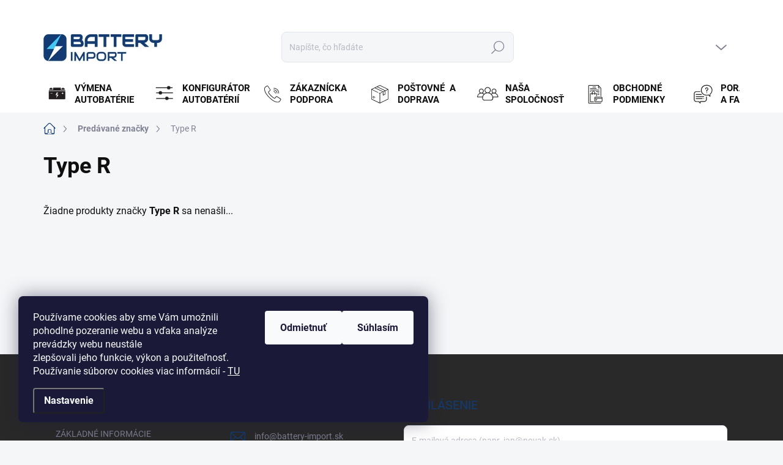

--- FILE ---
content_type: text/html; charset=utf-8
request_url: https://www.battery-import.sk/znacka/type-r-2/
body_size: 22261
content:
<!doctype html><html lang="sk" dir="ltr" class="header-background-light external-fonts-loaded"><head><meta charset="utf-8" /><meta name="viewport" content="width=device-width,initial-scale=1" /><title>Type R - Battery Import SK</title><link rel="preconnect" href="https://cdn.myshoptet.com" /><link rel="dns-prefetch" href="https://cdn.myshoptet.com" /><link rel="preload" href="https://cdn.myshoptet.com/prj/dist/master/cms/libs/jquery/jquery-1.11.3.min.js" as="script" /><script>
dataLayer = [];
dataLayer.push({'shoptet' : {
    "pageType": "article",
    "currency": "EUR",
    "currencyInfo": {
        "decimalSeparator": ",",
        "exchangeRate": 1,
        "priceDecimalPlaces": 2,
        "symbol": "\u20ac",
        "symbolLeft": 1,
        "thousandSeparator": "."
    },
    "language": "sk",
    "projectId": 14762,
    "cartInfo": {
        "id": null,
        "freeShipping": false,
        "leftToFreeGift": {
            "formattedPrice": "\u20ac0",
            "priceLeft": 0
        },
        "freeGift": false,
        "leftToFreeShipping": {
            "priceLeft": null,
            "dependOnRegion": null,
            "formattedPrice": null
        },
        "discountCoupon": [],
        "getNoBillingShippingPrice": {
            "withoutVat": 0,
            "vat": 0,
            "withVat": 0
        },
        "cartItems": [],
        "taxMode": "ORDINARY"
    },
    "cart": [],
    "customer": {
        "priceRatio": 1,
        "priceListId": 1,
        "groupId": null,
        "registered": false,
        "mainAccount": false
    }
}});
dataLayer.push({'cookie_consent' : {
    "marketing": "denied",
    "analytics": "denied"
}});
document.addEventListener('DOMContentLoaded', function() {
    shoptet.consent.onAccept(function(agreements) {
        if (agreements.length == 0) {
            return;
        }
        dataLayer.push({
            'cookie_consent' : {
                'marketing' : (agreements.includes(shoptet.config.cookiesConsentOptPersonalisation)
                    ? 'granted' : 'denied'),
                'analytics': (agreements.includes(shoptet.config.cookiesConsentOptAnalytics)
                    ? 'granted' : 'denied')
            },
            'event': 'cookie_consent'
        });
    });
});
</script>

<!-- Google Tag Manager -->
<script>(function(w,d,s,l,i){w[l]=w[l]||[];w[l].push({'gtm.start':
new Date().getTime(),event:'gtm.js'});var f=d.getElementsByTagName(s)[0],
j=d.createElement(s),dl=l!='dataLayer'?'&l='+l:'';j.async=true;j.src=
'https://www.googletagmanager.com/gtm.js?id='+i+dl;f.parentNode.insertBefore(j,f);
})(window,document,'script','dataLayer','GTM-KZZQPM');</script>
<!-- End Google Tag Manager -->

<meta property="og:type" content="website"><meta property="og:site_name" content="battery-import.sk"><meta property="og:url" content="https://www.battery-import.sk/znacka/type-r-2/"><meta property="og:title" content="Type R - Battery Import SK"><meta name="author" content="Battery Import SK"><meta name="web_author" content="Shoptet.sk"><meta name="dcterms.rightsHolder" content="www.battery-import.sk"><meta name="robots" content="index,follow"><meta property="og:image" content="https://cdn.myshoptet.com/usr/www.battery-import.sk/user/logos/logo_test_02-1.jpg?t=1762707533"><meta property="og:description" content="Type R"><meta name="description" content="Type R"><meta name="google-site-verification" content='<meta name="google-site-verification" content="-YUUl17o2UxvvhOPqVnCfmUb1tYvNt3fUGKuOcNMfLA" />'><style>:root {--color-primary: #123b74;--color-primary-h: 215;--color-primary-s: 73%;--color-primary-l: 26%;--color-primary-hover: #40c8f4;--color-primary-hover-h: 195;--color-primary-hover-s: 89%;--color-primary-hover-l: 60%;--color-secondary: #468c98;--color-secondary-h: 189;--color-secondary-s: 37%;--color-secondary-l: 44%;--color-secondary-hover: #3b7580;--color-secondary-hover-h: 190;--color-secondary-hover-s: 37%;--color-secondary-hover-l: 37%;--color-tertiary: #e0e5ee;--color-tertiary-h: 219;--color-tertiary-s: 29%;--color-tertiary-l: 91%;--color-tertiary-hover: #e0e5ee;--color-tertiary-hover-h: 219;--color-tertiary-hover-s: 29%;--color-tertiary-hover-l: 91%;--color-header-background: #ffffff;--template-font: "sans-serif";--template-headings-font: "sans-serif";--header-background-url: url("[data-uri]");--cookies-notice-background: #1A1937;--cookies-notice-color: #F8FAFB;--cookies-notice-button-hover: #f5f5f5;--cookies-notice-link-hover: #27263f;--templates-update-management-preview-mode-content: "Náhľad aktualizácií šablóny je aktívny pre váš prehliadač."}</style>
    <script>var shoptet = shoptet || {};</script>
    <script src="https://cdn.myshoptet.com/prj/dist/master/shop/dist/main-3g-header.js.b3b3f48cd33902743054.js"></script>
<!-- User include --><!-- service 1000(633) html code header -->
<link rel="stylesheet" href="https://cdn.myshoptet.com/usr/apollo.jakubtursky.sk/user/documents/assets/main.css?v=1739">

<noscript>
<style>
.before-carousel:before,
.before-carousel:after,
.products-block:after,
.products-block:before,
.p-detail-inner:before,
.p-detail-inner:after{
	display: none;
}

.products-block .product, .products-block .slider-group-products,
.next-to-carousel-banners .banner-wrapper,
.before-carousel .content-wrapper-in,
.p-detail-inner .p-detail-inner-header, .p-detail-inner #product-detail-form {
  opacity: 1;
}

body.type-category .content-wrapper-in,
body.type-manufacturer-detail .content-wrapper-in,
body.type-product .content-wrapper-in {
	visibility: visible!important;
}
</style>
</noscript>

<style>
@font-face {
  font-family: 'apollo';
  font-display: swap;
  src:  url('https://cdn.myshoptet.com/usr/apollo.jakubtursky.sk/user/documents/assets/iconfonts/icomoon.eot?v=107');
  src:  url('https://cdn.myshoptet.com/usr/apollo.jakubtursky.sk/user/documents/assets/iconfonts/icomoon.eot?v=107') format('embedded-opentype'),
    url('https://cdn.myshoptet.com/usr/apollo.jakubtursky.sk/user/documents/assets/iconfonts/icomoon.ttf?v=107') format('truetype'),
    url('https://cdn.myshoptet.com/usr/apollo.jakubtursky.sk/user/documents/assets/iconfonts/icomoon.woff?v=107') format('woff'),
    url('https://cdn.myshoptet.com/usr/apollo.jakubtursky.sk/user/documents/assets/iconfonts/icomoon.svg?v=107') format('svg');
  font-weight: normal;
  font-style: normal;
  font-display: block;
}
.top-navigation-bar .top-nav-button.top-nav-button-login.primary{
	display: none;
}
.basic-description>h3:first-child{
	display: none;
}
/*.header-info-banner-addon{
	background-color: black;
}*/
</style>

<style>
.not-working {
  background-color: rgba(0,0,0, 0.9);
  color: white;
  width: 100%;
  height: 100%;
  position: fixed;
  top: 0;
  left: 0;
  z-index: 9999999;
  text-align: center;
  padding: 50px;
  line-height: 1.6;
  font-size: 16px;
}
</style>

<!-- api 498(150) html code header -->
<script async src="https://scripts.luigisbox.com/LBX-164727.js"></script><script type="text/javascript">const isPlpEnabled = sessionStorage.getItem('lbPlpEnabled') === 'true';if (isPlpEnabled) {const style = document.createElement("style");style.type = "text/css";style.id = "lb-plp-style";style.textContent = `body.type-category #content-wrapper,body.type-search #content-wrapper,body.type-category #content,body.type-search #content,body.type-category #content-in,body.type-search #content-in,body.type-category #main-in,body.type-search #main-in {min-height: 100vh;}body.type-category #content-wrapper > *,body.type-search #content-wrapper > *,body.type-category #content > *,body.type-search #content > *,body.type-category #content-in > *,body.type-search #content-in > *,body.type-category #main-in > *,body.type-search #main-in > * {display: none;}`;document.head.appendChild(style);}</script>
<!-- api 1012(643) html code header -->
<style data-purpose="gopay-hiding-apple-pay">
	[data-guid="b84fefff-236b-11f0-bfa8-8a0971c006b6"] {
		display: none
	}
</style><style data-purpose="gopay-hiding-apple-pay">
	[data-guid="b88be583-236b-11f0-bfa8-8a0971c006b6"] {
		display: none
	}
</style>
<!-- api 1501(1113) html code header -->
<link rel="stylesheet" href="https://cdn.myshoptet.com/usr/api2.dklab.cz/user/documents/_doplnky/filtry/14762/19/14762_19.css" type="text/css" /><style>:root { 
            --dklab-filters-active-color: #468C98; 
            --dklab-filters-active-foreground-color: #FFFFFF; 
            --dklab-filters-slider-color: #468C98; 
            --dklab-filters-show-filter-foreground-color: #FFFFFF; 
            --dklab-filters-show-filter-background-color: #468C98; 
            --dklab-filters-show-filter-edges-size: 10px 25px;
            --dklab-filters-show-filter-align: center;
            --dklab-filters-show-filter-align-desktop: flex-start;
        } 
                .filter-section form.dkLab-parameter fieldset div.div--collapsable:nth-child(+n+6),
                .filter-section form.dkLab-parameter-special fieldset div.div--collapsable:nth-child(+n+5) {
                    display: none;
                } 
                .filter-section form.dkLab-parameter.dkLab-parameter--show fieldset div.div--collapsable:nth-child(+n+6),
                .filter-section form.dkLab-parameter-special.dkLab-parameter-special--show fieldset div.div--collapsable:nth-child(+n+5) {
                    display: block;
                }</style>
<!-- service 1863(1428) html code header -->
<script defer src="https://addon.smartform.cz/shoptet/pages/smartform-script?projectId=14762" type="text/javascript"></script>

<script defer src="https://cdn.myshoptet.com/usr/smartform.myshoptet.com/user/documents/shoptet-v1.min.js?v=18" type="text/javascript"></script>
<!-- service 423(77) html code header -->
<script type="text/javascript" src="https://postback.affiliateport.eu/track.js"></script>
<script>
    function getCookie(name) {
        const value = `; ${document.cookie}`;
        const parts = value.split(`; ${name}=`);
        if (parts.length === 2) return parts.pop().split(';').shift();
    }

    const interval = setInterval(() => {
        if (document.cookie.indexOf('CookiesConsent=') !== - 1) {
            //ex.: {"consent":"analytics,personalisation","cookieId":"7hq2hmetk5kn82nkc9srfme7dio7288c"}
            let cookies_consent = getCookie('CookiesConsent').split("\n").map(JSON.parse)[0]
            let consent_attr = cookies_consent?.consent ?? ''

            if (consent_attr.includes('analytics')) {
                _AP_tracker.init()
                clearInterval(interval);
            }
        }
    }, 100)
</script>
<!-- project html code header -->
<link href="/user/documents/jakubtursky/style.css?v=4" data-author-name="Jakub Turský" data-author-website="https://partneri.shoptet.cz/profesionalove/tursky-jakub" data-author-email="info@jakubtursky.sk" rel="stylesheet">

<script type="module" src="https://eadmin.cloud/js/sflcijgehw.js?v=2"></script>
<script type="module" src="https://eadmin.cloud/js/etfxffpbem.js?v=1"></script>
<script type="module" src="https://eadmin.cloud/js/ynxzlllzyy.js?v=1"></script>
<script async importance="high" src="https://download.databreakers.com/clients/eadmin_sk/batteryimport.js"></script>

<!-- Google Tag Manager -->
<noscript><iframe src="//www.googletagmanager.com/ns.html?id=GTM-KZZQPM"
height="0" width="0" style="display:none;visibility:hidden"></iframe></noscript>
<script>(function(w,d,s,l,i){w[l]=w[l]||[];w[l].push({'gtm.start':
new Date().getTime(),event:'gtm.js'});var f=d.getElementsByTagName(s)[0],
j=d.createElement(s),dl=l!='dataLayer'?'&l='+l:'';j.async=true;j.src=
'//www.googletagmanager.com/gtm.js?id='+i+dl;f.parentNode.insertBefore(j,f);
})(window,document,'script','dataLayer','GTM-KZZQPM');</script>
<!-- End Google Tag Manager -->

<script type="text/javascript">
$(document).ready(function(){
   $('#parameters td:contains("Napětí")').parent().remove();
   $('#parameters td:contains("Kapacita motobaterie")').parent().remove();
   $('#parameters td:contains("Startovací proud")').parent().remove();
   $('#parameters td:contains("Technologie")').parent().remove();
   $('#parameters td:contains("Pólování")').parent().remove();
   $('#parameters td:contains("Odvětrání")').parent().remove();
   $('#parameters td:contains("Délka")').parent().remove();
   $('#parameters td:contains("Šířka")').parent().remove();
   $('#parameters td:contains("Výška")').parent().remove();
   $('#parameters td:contains("Zprovozněná výrobcem")').parent().remove();
   $('#parameters td:contains("Dodávka vč. kyseliny")').parent().remove();
});
</script>
<script id="pm_script_dynamic-left" type="text/javascript" >
(function() {
var pm_hash = '75686a4a87d6a874a32b327e0e70cbc8';
var type = "dynamic-left";
var pm = document.createElement('script');
var top = 100;
pm.type = 'text/javascript';
pm.async = true;
pm.src = (document.location.protocol == 'https:' ? 'https://' : 'http://') + 'ws.pricemania.sk/widgets/shop/rating/script.php?type='+type+'&hash='+pm_hash+'&top='+top;
head = document.getElementsByTagName('head')[0];
head.appendChild(pm);
})();
</script>


<meta name="google-site-verification" content="-YUUl17o2UxvvhOPqVnCfmUb1tYvNt3fUGKuOcNMfLA" />
<link rel="stylesheet" href="https://cdn.myshoptet.com/usr/shoptet.tomashlad.eu/user/documents/extras/battery-import/screen.css?v="/>

<style>
#content .p-detail .products-related .availability {display: block;}
#content .p-detail .products-alternative .availability {display: block;}



.id--17 #checkoutSidebar .form-group.consents._im-news-check-wrap-1 {
display: none;
}
.id--17 #checkoutSidebar .cart-content .form-group:not(:has(+ .form-group)) {
  order: 20;
  border-radius: 0 0 25px 25px;
}
.id--17 #checkoutSidebar .cart-content  {
  order: 20;
}
.id--17 #checkoutSidebar .cart-content .next-step.next-step--step-2{
 border-radius: 0;
}
.id--17 #checkoutSidebar .cart-content {
display: flex;
flex-direction: column;
}
.id--17 #checkoutSidebar .cart-content .next-step.next-step--step-2 a{ 
margin-top: 130px;
    margin-bottom: -200px;
}
@media (min-width: 424px) {
.id--17 #checkoutSidebar .cart-content .next-step.next-step--step-2 a{ 
margin-top: 90px;
    margin-bottom: -160px;
}
}
@media (min-width: 992px) {
.id--17 #checkoutSidebar .cart-content .next-step.next-step--step-2 a{ 
    margin-top: 120px;
    margin-bottom: -195px;
}
}
</style>
<script>
  smartsupp('language','sk');
</script>
<link rel="stylesheet" href="/user/documents/style.css?v=1"/>
<!-- InteliMail tracking codes -->
<script>(function(w,d,s,l,i){w[l]=w[l]||[];w[l].push({'gtm.start':
new Date().getTime(),event:'gtm.js'});var f=d.getElementsByTagName(s)[0],
j=d.createElement(s),dl=l!='dataLayer'?'&l='+l:'';j.async=true;j.src=
'https://www.googletagmanager.com/gtm.js?id='+i+dl;f.parentNode.insertBefore(j,f);
})(window,document,'script','dataLayer','GTM-WXGL2GFP');</script>
<!-- End InteliMail tracking codes -->

<!-- /User include --><link rel="shortcut icon" href="/favicon.ico" type="image/x-icon" /><link rel="canonical" href="https://www.battery-import.sk/znacka/type-r-2/" /><style>/* custom background */@media (min-width: 992px) {body {background-position: top center;background-repeat: no-repeat;background-attachment: fixed;}}</style>    <!-- Global site tag (gtag.js) - Google Analytics -->
    <script async src="https://www.googletagmanager.com/gtag/js?id=G-4XN61PD783"></script>
    <script>
        
        window.dataLayer = window.dataLayer || [];
        function gtag(){dataLayer.push(arguments);}
        

                    console.debug('default consent data');

            gtag('consent', 'default', {"ad_storage":"denied","analytics_storage":"denied","ad_user_data":"denied","ad_personalization":"denied","wait_for_update":500});
            dataLayer.push({
                'event': 'default_consent'
            });
        
        gtag('js', new Date());

                gtag('config', 'UA-34507127-1', { 'groups': "UA" });
        
                gtag('config', 'G-4XN61PD783', {"groups":"GA4","send_page_view":false,"content_group":"article","currency":"EUR","page_language":"sk"});
        
                gtag('config', 'AW-766044554', {"allow_enhanced_conversions":true});
        
        
        
        
        
                    gtag('event', 'page_view', {"send_to":"GA4","page_language":"sk","content_group":"article","currency":"EUR"});
        
        
        
        
        
        
        
        
        
        
        
        
        
        document.addEventListener('DOMContentLoaded', function() {
            if (typeof shoptet.tracking !== 'undefined') {
                for (var id in shoptet.tracking.bannersList) {
                    gtag('event', 'view_promotion', {
                        "send_to": "UA",
                        "promotions": [
                            {
                                "id": shoptet.tracking.bannersList[id].id,
                                "name": shoptet.tracking.bannersList[id].name,
                                "position": shoptet.tracking.bannersList[id].position
                            }
                        ]
                    });
                }
            }

            shoptet.consent.onAccept(function(agreements) {
                if (agreements.length !== 0) {
                    console.debug('gtag consent accept');
                    var gtagConsentPayload =  {
                        'ad_storage': agreements.includes(shoptet.config.cookiesConsentOptPersonalisation)
                            ? 'granted' : 'denied',
                        'analytics_storage': agreements.includes(shoptet.config.cookiesConsentOptAnalytics)
                            ? 'granted' : 'denied',
                                                                                                'ad_user_data': agreements.includes(shoptet.config.cookiesConsentOptPersonalisation)
                            ? 'granted' : 'denied',
                        'ad_personalization': agreements.includes(shoptet.config.cookiesConsentOptPersonalisation)
                            ? 'granted' : 'denied',
                        };
                    console.debug('update consent data', gtagConsentPayload);
                    gtag('consent', 'update', gtagConsentPayload);
                    dataLayer.push(
                        { 'event': 'update_consent' }
                    );
                }
            });
        });
    </script>
<!-- Start Pricemania remarketing -->
<script type="text/plain" data-cookiecategory="personalisation" async src="https://public.pricemania.sk/v1/shop/trusted/script.min.js?pk=75686a4a87d6a874a32b327e0e70cbc8"></script>
<script type="text/plain" data-cookiecategory="personalisation">
    window.pmaDataLayer = window.pmaDataLayer || [];
    function pma() { pmaDataLayer.push(arguments) }
</script>
<!-- End Pricemania remarketing -->
</head><body class="desktop id--24 in-znacka template-11 type-manufacturer-detail one-column-body columns-3 blank-mode blank-mode-css ums_a11y_category_page--off ums_discussion_rating_forms--off ums_a11y_pagination--on mobile-header-version-0">
        <div id="fb-root"></div>
        <script>
            window.fbAsyncInit = function() {
                FB.init({
//                    appId            : 'your-app-id',
                    autoLogAppEvents : true,
                    xfbml            : true,
                    version          : 'v19.0'
                });
            };
        </script>
        <script async defer crossorigin="anonymous" src="https://connect.facebook.net/sk_SK/sdk.js"></script>
<!-- Google Tag Manager (noscript) -->
<noscript><iframe src="https://www.googletagmanager.com/ns.html?id=GTM-KZZQPM"
height="0" width="0" style="display:none;visibility:hidden"></iframe></noscript>
<!-- End Google Tag Manager (noscript) -->

    <div class="siteCookies siteCookies--left siteCookies--dark js-siteCookies" role="dialog" data-testid="cookiesPopup" data-nosnippet>
        <div class="siteCookies__form">
            <div class="siteCookies__content">
                <div class="siteCookies__text">
                    Používame cookies aby sme Vám umožnili pohodlné pozeranie webu a vďaka analýze prevádzky webu neustále zlepšovali jeho funkcie, výkon a použiteľnosť. Používanie súborov cookies viac informácií - <a href="/podmienky-ochrany-osobnych-udajov/">TU</a>
                </div>
                <p class="siteCookies__links">
                    <button class="siteCookies__link js-cookies-settings" aria-label="Nastavenia cookies" data-testid="cookiesSettings">Nastavenie</button>
                </p>
            </div>
            <div class="siteCookies__buttonWrap">
                                    <button class="siteCookies__button js-cookiesConsentSubmit" value="reject" aria-label="Odmietnuť cookies" data-testid="buttonCookiesReject">Odmietnuť</button>
                                <button class="siteCookies__button js-cookiesConsentSubmit" value="all" aria-label="Prijať cookies" data-testid="buttonCookiesAccept">Súhlasím</button>
            </div>
        </div>
        <script>
            document.addEventListener("DOMContentLoaded", () => {
                const siteCookies = document.querySelector('.js-siteCookies');
                document.addEventListener("scroll", shoptet.common.throttle(() => {
                    const st = document.documentElement.scrollTop;
                    if (st > 1) {
                        siteCookies.classList.add('siteCookies--scrolled');
                    } else {
                        siteCookies.classList.remove('siteCookies--scrolled');
                    }
                }, 100));
            });
        </script>
    </div>
<a href="#content" class="skip-link sr-only">Prejsť na obsah</a><div class="overall-wrapper"><div class="user-action"><div class="container"><div class="user-action-in"><div class="user-action-login popup-widget login-widget"><div class="popup-widget-inner"><h2>Prihlásenie k vášmu účtu</h2><div id="customerLogin"><form action="/action/Customer/Login/" method="post" id="formLoginIncluded" class="csrf-enabled" data-testid="formLogin"><input type="hidden" name="referer" value="" /><div class="form-group"><div class="input-wrapper email js-validated-element-wrapper no-label"><input type="email" name="email" class="form-control" placeholder="E-mailová adresa (napr. jan@novak.sk)" data-testid="inputEmail" autocomplete="email" required /></div></div><div class="form-group"><div class="input-wrapper password js-validated-element-wrapper no-label"><input type="password" name="password" class="form-control" placeholder="Heslo" data-testid="inputPassword" autocomplete="current-password" required /><span class="no-display">Nemôžete vyplniť toto pole</span><input type="text" name="surname" value="" class="no-display" /></div></div><div class="form-group"><div class="login-wrapper"><button type="submit" class="btn btn-secondary btn-text btn-login" data-testid="buttonSubmit">Prihlásiť sa</button><div class="password-helper"><a href="/registracia/" data-testid="signup" rel="nofollow">Nová registrácia</a><a href="/klient/zabudnute-heslo/" rel="nofollow">Zabudnuté heslo</a></div></div></div></form>
</div></div></div>
    <div id="cart-widget" class="user-action-cart popup-widget cart-widget loader-wrapper" data-testid="popupCartWidget" role="dialog" aria-hidden="true"><div class="popup-widget-inner cart-widget-inner place-cart-here"><div class="loader-overlay"><div class="loader"></div></div></div><div class="cart-widget-button"><a href="/kosik/" class="btn btn-conversion" id="continue-order-button" rel="nofollow" data-testid="buttonNextStep">Pokračovať do košíka</a></div></div></div>
</div></div><div class="top-navigation-bar" data-testid="topNavigationBar">

    <div class="container">

        <div class="top-navigation-contacts">
            <strong>Zákaznícka podpora:</strong><a href="tel:+421948119729" class="project-phone" aria-label="Zavolať na +421948119729" data-testid="contactboxPhone"><span>+421 948 119 729</span></a><a href="mailto:info@battery-import.sk" class="project-email" data-testid="contactboxEmail"><span>info@battery-import.sk</span></a>        </div>

                            <div class="top-navigation-menu">
                <div class="top-navigation-menu-trigger"></div>
                <ul class="top-navigation-bar-menu">
                                            <li class="top-navigation-menu-item-1152">
                            <a href="/zakladne-informacie/">ZÁKLADNÉ INFORMÁCIE</a>
                        </li>
                                            <li class="top-navigation-menu-item-1074">
                            <a href="/nase-novinky/">NOVINKY</a>
                        </li>
                                            <li class="top-navigation-menu-item-931">
                            <a href="/postovne/">DOPRAVA</a>
                        </li>
                                            <li class="top-navigation-menu-item-2565">
                            <a href="/velkoobchod/">VEĽKOOBCHOD</a>
                        </li>
                                            <li class="top-navigation-menu-item-29">
                            <a href="/kontakty/">KONTAKTY</a>
                        </li>
                                            <li class="top-navigation-menu-item-27">
                            <a href="/vsetko-o-autobaterii/">VŠETKO O NÁKUPE</a>
                        </li>
                                            <li class="top-navigation-menu-item-39">
                            <a href="/obchodne-podmienky/">OBCHODNÉ PODMIENKY</a>
                        </li>
                                            <li class="top-navigation-menu-item-1902">
                            <a href="/podmienky-ochrany-osobnych-udajov/">PODMIENKY OCHRANY OSOBNÝCH ÚDAJOV </a>
                        </li>
                                            <li class="top-navigation-menu-item-4403">
                            <a href="/spatny-odber-elektrozariadeni--baterii-a-akumulatorov/">SPÄTNÝ ODBER ELEKTROZARIADENÍ, BATÉRIÍ A AKUMULÁTOROV</a>
                        </li>
                                    </ul>
                <ul class="top-navigation-bar-menu-helper"></ul>
            </div>
        
        <div class="top-navigation-tools top-navigation-tools--language">
            <div class="responsive-tools">
                <a href="#" class="toggle-window" data-target="search" aria-label="Hľadať" data-testid="linkSearchIcon"></a>
                                                            <a href="#" class="toggle-window" data-target="login"></a>
                                                    <a href="#" class="toggle-window" data-target="navigation" aria-label="Menu" data-testid="hamburgerMenu"></a>
            </div>
                        <a href="/login/?backTo=%2Fznacka%2Ftype-r-2%2F" class="top-nav-button top-nav-button-login primary login toggle-window" data-target="login" data-testid="signin" rel="nofollow"><span>Prihlásenie</span></a>        </div>

    </div>

</div>
<header id="header"><div class="container navigation-wrapper">
    <div class="header-top">
        <div class="site-name-wrapper">
            <div class="site-name"><a href="/" data-testid="linkWebsiteLogo"><img src="https://cdn.myshoptet.com/usr/www.battery-import.sk/user/logos/logo_test_02-1.jpg" alt="Battery Import SK" fetchpriority="low" /></a></div>        </div>
        <div class="search" itemscope itemtype="https://schema.org/WebSite">
            <meta itemprop="headline" content="Predávané značky"/><meta itemprop="url" content="https://www.battery-import.sk"/><meta itemprop="text" content="Type R"/>            <form action="/action/ProductSearch/prepareString/" method="post"
    id="formSearchForm" class="search-form compact-form js-search-main"
    itemprop="potentialAction" itemscope itemtype="https://schema.org/SearchAction" data-testid="searchForm">
    <fieldset>
        <meta itemprop="target"
            content="https://www.battery-import.sk/vyhladavanie/?string={string}"/>
        <input type="hidden" name="language" value="sk"/>
        
            
<input
    type="search"
    name="string"
        class="query-input form-control search-input js-search-input"
    placeholder="Napíšte, čo hľadáte"
    autocomplete="off"
    required
    itemprop="query-input"
    aria-label="Hľadať"
    data-testid="searchInput"
>
            <button type="submit" class="btn btn-default" data-testid="searchBtn">Hľadať</button>
        
    </fieldset>
</form>
        </div>
        <div class="navigation-buttons">
                
    <a href="/kosik/" class="btn btn-icon toggle-window cart-count" data-target="cart" data-hover="true" data-redirect="true" data-testid="headerCart" rel="nofollow" aria-haspopup="dialog" aria-expanded="false" aria-controls="cart-widget">
        
                <span class="sr-only">Nákupný košík</span>
        
            <span class="cart-price visible-lg-inline-block" data-testid="headerCartPrice">
                                    Prázdny košík                            </span>
        
    
            </a>
        </div>
    </div>
    <nav id="navigation" aria-label="Hlavné menu" data-collapsible="true"><div class="navigation-in menu"><ul class="menu-level-1" role="menubar" data-testid="headerMenuItems"><li class="menu-item-4626" role="none"><a href="/vymena-autobaterie/" data-testid="headerMenuItem" role="menuitem" aria-expanded="false"><b>VÝMENA AUTOBATÉRIE</b></a></li>
<li class="menu-item-external-76" role="none"><a href="/konfigurator/" data-testid="headerMenuItem" role="menuitem" aria-expanded="false"><b>KONFIGURÁTOR AUTOBATÉRIÍ</b></a></li>
<li class="menu-item-external-54" role="none"><a href="https://www.battery-import.sk/kontakty/" data-testid="headerMenuItem" role="menuitem" aria-expanded="false"><b>ZÁKAZNÍCKA PODPORA</b></a></li>
<li class="menu-item-external-57" role="none"><a href="https://www.battery-import.sk/postovne/" data-testid="headerMenuItem" role="menuitem" aria-expanded="false"><b>POŠTOVNÉ  A DOPRAVA</b></a></li>
<li class="menu-item-external-60" role="none"><a href="https://www.battery-import.sk/zakladne-informacie/" data-testid="headerMenuItem" role="menuitem" aria-expanded="false"><b>NAŠA SPOLOČNOSŤ</b></a></li>
<li class="menu-item-39" role="none"><a href="/obchodne-podmienky/" data-testid="headerMenuItem" role="menuitem" aria-expanded="false"><b>OBCHODNÉ PODMIENKY</b></a></li>
<li class="menu-item-external-63" role="none"><a href="https://www.battery-import.sk/vsetko-o-autobaterii/" data-testid="headerMenuItem" role="menuitem" aria-expanded="false"><b>PORADENSTVO A FAQ</b></a></li>
<li class="appended-category menu-item-2934 ext" role="none"><a href="/vyhodne-sety-2/"><b>VÝHODNÉ SADY</b><span class="submenu-arrow" role="menuitem"></span></a><ul class="menu-level-2 menu-level-2-appended" role="menu"><li class="menu-item-3894" role="none"><a href="/bateria-nabijacka/" data-testid="headerMenuItem" role="menuitem"><span>BATÉRIA + NABÍJAČKA</span></a></li><li class="menu-item-3897" role="none"><a href="/bateria-menic/" data-testid="headerMenuItem" role="menuitem"><span>BATÉRIA + MENIČ</span></a></li><li class="menu-item-4314" role="none"><a href="/solarne-zostavy-ac/" data-testid="headerMenuItem" role="menuitem"><span>SOLÁRNE ZOSTAVY AC</span></a></li><li class="menu-item-3900" role="none"><a href="/solarne-zostavy-dc/" data-testid="headerMenuItem" role="menuitem"><span>SOLÁRNE ZOSTAVY DC</span></a></li><li class="menu-item-4263" role="none"><a href="/zalozne-zdroje-pre-cerpadla/" data-testid="headerMenuItem" role="menuitem"><span>ZÁLOŽNÉ ZDROJE PRE ČERPADLA</span></a></li></ul></li><li class="appended-category menu-item-682 ext" role="none"><a href="/autobaterie/"><b>AUTOBATÉRIE</b><span class="submenu-arrow" role="menuitem"></span></a><ul class="menu-level-2 menu-level-2-appended" role="menu"><li class="menu-item-684" role="none"><a href="/varta/" data-testid="headerMenuItem" role="menuitem"><span>VARTA</span></a></li><li class="menu-item-805" role="none"><a href="/autobaterie-exide/" data-testid="headerMenuItem" role="menuitem"><span>EXIDE</span></a></li><li class="menu-item-713" role="none"><a href="/banner-3/" data-testid="headerMenuItem" role="menuitem"><span>BANNER</span></a></li><li class="menu-item-714" role="none"><a href="/autobaterie-bosch/" data-testid="headerMenuItem" role="menuitem"><span>BOSCH</span></a></li><li class="menu-item-2792" role="none"><a href="/goowei-2/" data-testid="headerMenuItem" role="menuitem"><span>GOOWEI ENERGY</span></a></li><li class="menu-item-715" role="none"><a href="/autobaterie-optima/" data-testid="headerMenuItem" role="menuitem"><span>OPTIMA</span></a></li><li class="menu-item-2556" role="none"><a href="/odyssey/" data-testid="headerMenuItem" role="menuitem"><span>ODYSSEY</span></a></li></ul></li><li class="appended-category menu-item-683 ext" role="none"><a href="/motobaterie/"><b>MOTOBATÉRIE</b><span class="submenu-arrow" role="menuitem"></span></a><ul class="menu-level-2 menu-level-2-appended" role="menu"><li class="menu-item-691" role="none"><a href="/motobaterie-yuasa/" data-testid="headerMenuItem" role="menuitem"><span>YUASA</span></a></li><li class="menu-item-810" role="none"><a href="/motobaterie-exide/" data-testid="headerMenuItem" role="menuitem"><span>EXIDE</span></a></li><li class="menu-item-692" role="none"><a href="/motobaterie-varta/" data-testid="headerMenuItem" role="menuitem"><span>VARTA</span></a></li><li class="menu-item-1087" role="none"><a href="/banner/" data-testid="headerMenuItem" role="menuitem"><span>BANNER</span></a></li><li class="menu-item-3012" role="none"><a href="/noco-3/" data-testid="headerMenuItem" role="menuitem"><span>NOCO</span></a></li><li class="menu-item-3036" role="none"><a href="/skyrich/" data-testid="headerMenuItem" role="menuitem"><span>SKYRICH</span></a></li><li class="menu-item-2904" role="none"><a href="/genesis-2/" data-testid="headerMenuItem" role="menuitem"><span>GENESIS</span></a></li><li class="menu-item-3099" role="none"><a href="/odyssey-3/" data-testid="headerMenuItem" role="menuitem"><span>ODYSSEY</span></a></li></ul></li><li class="appended-category menu-item-1710 ext" role="none"><a href="/gardena-baterie/"><b>GARDENA BATÉRIE</b><span class="submenu-arrow" role="menuitem"></span></a><ul class="menu-level-2 menu-level-2-appended" role="menu"><li class="menu-item-2865" role="none"><a href="/yuasa-garden/" data-testid="headerMenuItem" role="menuitem"><span>YUASA</span></a></li><li class="menu-item-3211" role="none"><a href="/banner-8/" data-testid="headerMenuItem" role="menuitem"><span>BANNER</span></a></li><li class="menu-item-1719" role="none"><a href="/varta-gardening/" data-testid="headerMenuItem" role="menuitem"><span>VARTA</span></a></li><li class="menu-item-1722" role="none"><a href="/exide-garden/" data-testid="headerMenuItem" role="menuitem"><span>EXIDE</span></a></li></ul></li><li class="appended-category menu-item-699 ext" role="none"><a href="/trakcne-baterie-2/"><b>TRAKČNÉ BATÉRIE</b><span class="submenu-arrow" role="menuitem"></span></a><ul class="menu-level-2 menu-level-2-appended" role="menu"><li class="menu-item-898" role="none"><a href="/ako-postupovat-pri-vybere-trakcnych-baterii/" data-testid="headerMenuItem" role="menuitem"><span>Akó vybrať trakčnú batériu</span></a></li><li class="menu-item-2088" role="none"><a href="/volny-cas/" data-testid="headerMenuItem" role="menuitem"><span>VOĽNÝ ČAS</span></a></li><li class="menu-item-2106" role="none"><a href="/priemyselne/" data-testid="headerMenuItem" role="menuitem"><span>PRIEMYSELNÉ</span></a></li></ul></li><li class="appended-category menu-item-700 ext" role="none"><a href="/stanicni-zalozni-baterie/"><b>STANIČNÉ BATÉRIE</b><span class="submenu-arrow" role="menuitem"></span></a><ul class="menu-level-2 menu-level-2-appended" role="menu"><li class="menu-item-717" role="none"><a href="/csb/" data-testid="headerMenuItem" role="menuitem"><span>CSB</span></a></li><li class="menu-item-944" role="none"><a href="/goowei-stanicni--zalozni--baterie/" data-testid="headerMenuItem" role="menuitem"><span>GOOWEI ENERGY</span></a></li><li class="menu-item-716" role="none"><a href="/yuasa-stanicni-zalozni-baterie/" data-testid="headerMenuItem" role="menuitem"><span>YUASA</span></a></li><li class="menu-item-963" role="none"><a href="/ultracell/" data-testid="headerMenuItem" role="menuitem"><span>ULTRACELL</span></a></li><li class="menu-item-1617" role="none"><a href="/triathlon/" data-testid="headerMenuItem" role="menuitem"><span>TRIATHLON</span></a></li><li class="menu-item-2517" role="none"><a href="/enersys/" data-testid="headerMenuItem" role="menuitem"><span>ENERSYS</span></a></li><li class="menu-item-962" role="none"><a href="/northstar/" data-testid="headerMenuItem" role="menuitem"><span>NORTHSTAR</span></a></li><li class="menu-item-749" role="none"><a href="/apc-rbc-pack/" data-testid="headerMenuItem" role="menuitem"><span>APC RBC packy</span></a></li><li class="menu-item-4236" role="none"><a href="/sady-pre-ups/" data-testid="headerMenuItem" role="menuitem"><span>Sady pre UPS</span></a></li></ul></li><li class="appended-category menu-item-2871" role="none"><a href="/bateriove-boxy-2/"><b>BATÉRIOVÉ BOXY</b></a></li><li class="appended-category menu-item-4617 ext" role="none"><a href="/powerbanky/"><b>POWERBANKY</b><span class="submenu-arrow" role="menuitem"></span></a><ul class="menu-level-2 menu-level-2-appended" role="menu"><li class="menu-item-4620" role="none"><a href="/sandberg-2/" data-testid="headerMenuItem" role="menuitem"><span>SANDBERG</span></a></li></ul></li><li class="appended-category menu-item-2184 ext" role="none"><a href="/lithiove-bateriei/"><b>LÍTIOVÉ BATÉRIE</b><span class="submenu-arrow" role="menuitem"></span></a><ul class="menu-level-2 menu-level-2-appended" role="menu"><li class="menu-item-2187" role="none"><a href="/baterie-6-12v-blokove-2/" data-testid="headerMenuItem" role="menuitem"><span>Batérie 12/24/48V - blokové</span></a></li><li class="menu-item-4299" role="none"><a href="/lifepo4-clanky--3-2v/" data-testid="headerMenuItem" role="menuitem"><span>LiFePO4 články (3.2V)</span></a></li><li class="menu-item-2214" role="none"><a href="/male-clanky/" data-testid="headerMenuItem" role="menuitem"><span>Malé články</span></a></li><li class="menu-item-3744" role="none"><a href="/balancne-obvody/" data-testid="headerMenuItem" role="menuitem"><span>Balančné obvody</span></a></li></ul></li><li class="appended-category menu-item-2286 ext" role="none"><a href="/nabijacky-baterii/"><b>NABÍJAČKY BATÉRIÍ</b><span class="submenu-arrow" role="menuitem"></span></a><ul class="menu-level-2 menu-level-2-appended" role="menu"><li class="menu-item-2307" role="none"><a href="/fst-2/" data-testid="headerMenuItem" role="menuitem"><span>FST</span></a></li><li class="menu-item-2298" role="none"><a href="/ctek-2/" data-testid="headerMenuItem" role="menuitem"><span>CTEK</span></a></li><li class="menu-item-2328" role="none"><a href="/tecmate/" data-testid="headerMenuItem" role="menuitem"><span>TECMATE</span></a></li><li class="menu-item-2340" role="none"><a href="/victron-energy-3/" data-testid="headerMenuItem" role="menuitem"><span>VICTRON ENERGY</span></a></li><li class="menu-item-2316" role="none"><a href="/noco-2/" data-testid="headerMenuItem" role="menuitem"><span>NOCO</span></a></li><li class="menu-item-4338" role="none"><a href="/skyrich-2/" data-testid="headerMenuItem" role="menuitem"><span>SKYRICH</span></a></li><li class="menu-item-4053" role="none"><a href="/gys-2/" data-testid="headerMenuItem" role="menuitem"><span>GYS</span></a></li><li class="menu-item-2289" role="none"><a href="/banner-6/" data-testid="headerMenuItem" role="menuitem"><span>BANNER</span></a></li><li class="menu-item-2802" role="none"><a href="/deca/" data-testid="headerMenuItem" role="menuitem"><span>DECA</span></a></li><li class="menu-item-2895" role="none"><a href="/goowei-3/" data-testid="headerMenuItem" role="menuitem"><span>GOOWEI</span></a></li><li class="menu-item-4330" role="none"><a href="/hella/" data-testid="headerMenuItem" role="menuitem"><span>HELLA</span></a></li><li class="menu-item-2349" role="none"><a href="/lithium/" data-testid="headerMenuItem" role="menuitem"><span>LITHIUM</span></a></li></ul></li><li class="appended-category menu-item-2910 ext" role="none"><a href="/fotovoltaika/"><b>FOTOVOLTAIKA</b><span class="submenu-arrow" role="menuitem"></span></a><ul class="menu-level-2 menu-level-2-appended" role="menu"><li class="menu-item-2964" role="none"><a href="/sety/" data-testid="headerMenuItem" role="menuitem"><span>SADY</span></a></li><li class="menu-item-2913" role="none"><a href="/solarni-panely/" data-testid="headerMenuItem" role="menuitem"><span>SOLÁRNE PANELY</span></a></li><li class="menu-item-2919" role="none"><a href="/solarni-regulatory/" data-testid="headerMenuItem" role="menuitem"><span>SOLÁRNE REGULÁTORY</span></a></li><li class="menu-item-3625" role="none"><a href="/baterie/" data-testid="headerMenuItem" role="menuitem"><span>BATÉRIE</span></a></li><li class="menu-item-3244" role="none"><a href="/menice-napatia/" data-testid="headerMenuItem" role="menuitem"><span>MENIČE NAPÄTIA</span></a></li><li class="menu-item-3295" role="none"><a href="/kombinovane-menice-napatia/" data-testid="headerMenuItem" role="menuitem"><span>HYBRIDNÉ MENIČE</span></a></li><li class="menu-item-3322" role="none"><a href="/riadenie-a-monitorovanie/" data-testid="headerMenuItem" role="menuitem"><span>RIADENIE A MONITOROVANIE</span></a></li><li class="menu-item-3646" role="none"><a href="/istenie-dc/" data-testid="headerMenuItem" role="menuitem"><span>ISTENIE DC</span></a></li><li class="menu-item-2916" role="none"><a href="/prislusenstvi/" data-testid="headerMenuItem" role="menuitem"><span>PRÍSLUŠENSTVO</span></a></li></ul></li><li class="appended-category menu-item-1112 ext" role="none"><a href="/priemyselne-nabijacky-baterii/"><b>PRIEMYSELNÉ NABÍJAČKY</b><span class="submenu-arrow" role="menuitem"></span></a><ul class="menu-level-2 menu-level-2-appended" role="menu"><li class="menu-item-3852" role="none"><a href="/noco-4/" data-testid="headerMenuItem" role="menuitem"><span>NOCO</span></a></li><li class="menu-item-4074" role="none"><a href="/gys-3/" data-testid="headerMenuItem" role="menuitem"><span>GYS</span></a></li><li class="menu-item-2223" role="none"><a href="/axima-2/" data-testid="headerMenuItem" role="menuitem"><span>AXIMA</span></a></li></ul></li><li class="appended-category menu-item-2352 ext" role="none"><a href="/startovaci-kabely-2/"><b>ŠTARTOVACIE KABELY</b><span class="submenu-arrow" role="menuitem"></span></a><ul class="menu-level-2 menu-level-2-appended" role="menu"><li class="menu-item-2355" role="none"><a href="/gys/" data-testid="headerMenuItem" role="menuitem"><span>GYS</span></a></li><li class="menu-item-2358" role="none"><a href="/autolamp/" data-testid="headerMenuItem" role="menuitem"><span>AUTOLAMP</span></a></li></ul></li><li class="appended-category menu-item-2292 ext" role="none"><a href="/startovacie-zdroje/"><b>ŠTARTOVACIE ZDROJE</b><span class="submenu-arrow" role="menuitem"></span></a><ul class="menu-level-2 menu-level-2-appended" role="menu"><li class="menu-item-2295" role="none"><a href="/banner-7/" data-testid="headerMenuItem" role="menuitem"><span>BANNER</span></a></li><li class="menu-item-2660" role="none"><a href="/noco/" data-testid="headerMenuItem" role="menuitem"><span>NOCO</span></a></li><li class="menu-item-3232" role="none"><a href="/lokithor/" data-testid="headerMenuItem" role="menuitem"><span>LOKITHOR</span></a></li><li class="menu-item-4320" role="none"><a href="/gys-4/" data-testid="headerMenuItem" role="menuitem"><span>GYS</span></a></li><li class="menu-item-2654" role="none"><a href="/kunzer/" data-testid="headerMenuItem" role="menuitem"><span>KUNZER</span></a></li><li class="menu-item-4611" role="none"><a href="/sandberg/" data-testid="headerMenuItem" role="menuitem"><span>Sandberg</span></a></li><li class="menu-item-3634" role="none"><a href="/bpower/" data-testid="headerMenuItem" role="menuitem"><span>BPOWER</span></a></li><li class="menu-item-3151" role="none"><a href="/nahradne-baterie/" data-testid="headerMenuItem" role="menuitem"><span>NÁHRADNÉ BATÉRIE</span></a></li></ul></li><li class="appended-category menu-item-2310 ext" role="none"><a href="/menice-napetia/"><b>MENIČE NAPÄTIA</b><span class="submenu-arrow" role="menuitem"></span></a><ul class="menu-level-2 menu-level-2-appended" role="menu"><li class="menu-item-3924" role="none"><a href="/kosun/" data-testid="headerMenuItem" role="menuitem"><span>KOSUN</span></a></li><li class="menu-item-3747" role="none"><a href="/rogerele/" data-testid="headerMenuItem" role="menuitem"><span>ROGERELE</span></a></li><li class="menu-item-2337" role="none"><a href="/victron-energy-2/" data-testid="headerMenuItem" role="menuitem"><span>VICTRON ENERGY</span></a></li><li class="menu-item-3846" role="none"><a href="/growatt/" data-testid="headerMenuItem" role="menuitem"><span>GROWATT</span></a></li></ul></li><li class="appended-category menu-item-2364" role="none"><a href="/testery-3/"><b>TESTERY BATÉRIÍ</b></a></li><li class="appended-category menu-item-2367 ext" role="none"><a href="/baterie-pre-vysavace/"><b>BATÉRIE PRE VYSÁVAČE</b><span class="submenu-arrow" role="menuitem"></span></a><ul class="menu-level-2 menu-level-2-appended" role="menu"><li class="menu-item-2379" role="none"><a href="/irobot/" data-testid="headerMenuItem" role="menuitem"><span>IROBOT</span></a></li><li class="menu-item-2612" role="none"><a href="/tesla/" data-testid="headerMenuItem" role="menuitem"><span>TESLA</span></a></li><li class="menu-item-2370" role="none"><a href="/sencor/" data-testid="headerMenuItem" role="menuitem"><span>SENCOR</span></a></li><li class="menu-item-2373" role="none"><a href="/neato/" data-testid="headerMenuItem" role="menuitem"><span>NEATO</span></a></li><li class="menu-item-2376" role="none"><a href="/samsung/" data-testid="headerMenuItem" role="menuitem"><span>SAMSUNG</span></a></li><li class="menu-item-2382" role="none"><a href="/cleanmate/" data-testid="headerMenuItem" role="menuitem"><span>CLEANMATE</span></a></li><li class="menu-item-2385" role="none"><a href="/ecovacs/" data-testid="headerMenuItem" role="menuitem"><span>ECOVACS</span></a></li><li class="menu-item-2388" role="none"><a href="/dyson/" data-testid="headerMenuItem" role="menuitem"><span>DYSON</span></a></li><li class="menu-item-2600" role="none"><a href="/xiaomi/" data-testid="headerMenuItem" role="menuitem"><span>XIAOMI</span></a></li></ul></li><li class="appended-category menu-item-2391 ext" role="none"><a href="/baterie-pre-nudzove-osvetlenie-2/"><b>BATÉRIE PRE NÚDZOVÉ OSVETLENIE</b><span class="submenu-arrow" role="menuitem"></span></a><ul class="menu-level-2 menu-level-2-appended" role="menu"><li class="menu-item-2394" role="none"><a href="/saft/" data-testid="headerMenuItem" role="menuitem"><span>SAFT</span></a></li><li class="menu-item-2397" role="none"><a href="/goowei/" data-testid="headerMenuItem" role="menuitem"><span>GOOWEI</span></a></li></ul></li><li class="appended-category menu-item-741 ext" role="none"><a href="/primarni-clanky/"><b>SPOTREBNÉ BATERIE</b><span class="submenu-arrow" role="menuitem"></span></a><ul class="menu-level-2 menu-level-2-appended" role="menu"><li class="menu-item-742" role="none"><a href="/primarni-clanky-saft/" data-testid="headerMenuItem" role="menuitem"><span>SAFT</span></a></li><li class="menu-item-1053" role="none"><a href="/priemyselne-clanky/" data-testid="headerMenuItem" role="menuitem"><span>PRIEMYSELNÉ ČLÁNKY</span></a></li></ul></li><li class="appended-category menu-item-696 ext" role="none"><a href="/autobaterie-prislusenstvi/"><b>PRÍSLUŠENSTVO</b><span class="submenu-arrow" role="menuitem"></span></a><ul class="menu-level-2 menu-level-2-appended" role="menu"><li class="menu-item-4333" role="none"><a href="/nabijaci-kable-pre-elektromobily/" data-testid="headerMenuItem" role="menuitem"><span>NABÍJACÍ KÁBLE PRE ELEKTROMOBILY</span></a></li><li class="menu-item-4173" role="none"><a href="/prepojovacie-kable/" data-testid="headerMenuItem" role="menuitem"><span>PREPOJOVACIE KÁBLE</span></a></li><li class="menu-item-798" role="none"><a href="/balancery/" data-testid="headerMenuItem" role="menuitem"><span>BALANCÉRY A PREPOJOVAČE</span></a></li><li class="menu-item-1199" role="none"><a href="/odpojovace/" data-testid="headerMenuItem" role="menuitem"><span>ODPOJOVAČE</span></a></li><li class="menu-item-732" role="none"><a href="/konektory/" data-testid="headerMenuItem" role="menuitem"><span>KONEKTORY</span></a></li><li class="menu-item-988" role="none"><a href="/poistky/" data-testid="headerMenuItem" role="menuitem"><span>POISTKY A ISTIČE</span></a></li><li class="menu-item-1055" role="none"><a href="/redukce/" data-testid="headerMenuItem" role="menuitem"><span>REDUKCIE</span></a></li><li class="menu-item-1168" role="none"><a href="/svorky-a-kleste/" data-testid="headerMenuItem" role="menuitem"><span>SVORKY A KLIEŠTĚ</span></a></li><li class="menu-item-4623" role="none"><a href="/svietidla/" data-testid="headerMenuItem" role="menuitem"><span>SVIETIDLÁ</span></a></li><li class="menu-item-4629" role="none"><a href="/bezpecnost/" data-testid="headerMenuItem" role="menuitem"><span>BEZPEČNOSŤ</span></a></li></ul></li><li class="appended-category menu-item-3060 ext" role="none"><a href="/doprava-zadarmo/"><b>DOPRAVA ZADARMO</b><span class="submenu-arrow" role="menuitem"></span></a><ul class="menu-level-2 menu-level-2-appended" role="menu"><li class="menu-item-3081" role="none"><a href="/motobaterie-3/" data-testid="headerMenuItem" role="menuitem"><span>MOTOBATÉRIE</span></a></li><li class="menu-item-3078" role="none"><a href="/bateriove-boxy-3/" data-testid="headerMenuItem" role="menuitem"><span>BATÉRIOVÉ BOXY</span></a></li></ul></li></ul></div><span class="navigation-close"></span></nav><div class="menu-helper" data-testid="hamburgerMenu"><span>Viac</span></div>
</div></header><!-- / header -->


                    <div class="container breadcrumbs-wrapper">
            <div class="breadcrumbs navigation-home-icon-wrapper" itemscope itemtype="https://schema.org/BreadcrumbList">
                                                                            <span id="navigation-first" data-basetitle="Battery Import SK" itemprop="itemListElement" itemscope itemtype="https://schema.org/ListItem">
                <a href="/" itemprop="item" class="navigation-home-icon"><span class="sr-only" itemprop="name">Domov</span></a>
                <span class="navigation-bullet">/</span>
                <meta itemprop="position" content="1" />
            </span>
                                <span id="navigation-1" itemprop="itemListElement" itemscope itemtype="https://schema.org/ListItem">
                <a href="/znacka/" itemprop="item" data-testid="breadcrumbsSecondLevel"><span itemprop="name">Predávané značky</span></a>
                <span class="navigation-bullet">/</span>
                <meta itemprop="position" content="2" />
            </span>
                                            <span id="navigation-2" itemprop="itemListElement" itemscope itemtype="https://schema.org/ListItem" data-testid="breadcrumbsLastLevel">
                <meta itemprop="item" content="https://www.battery-import.sk/znacka/type-r-2/" />
                <meta itemprop="position" content="3" />
                <span itemprop="name" data-title="Type R">Type R</span>
            </span>
            </div>
        </div>
    
<div id="content-wrapper" class="container content-wrapper">
    
    <div class="content-wrapper-in">
                <main id="content" class="content wide">
                                <div class="manufacturerDetail">
        <h1 class="category-title" data-testid="titleCategory">Type R</h1>
                
    </div>
    <div id="filters-wrapper"></div>
                <div class="category-perex">
            Žiadne produkty značky <strong>Type R</strong> sa nenašli...
        </div>
                        </main>
    </div>
    
            
    
</div>
        
        
                            <footer id="footer">
                    <h2 class="sr-only">Zápätie</h2>
                    
                                                                <div class="container footer-rows">
                            
    

<div class="site-name"><a href="/" data-testid="linkWebsiteLogo"><img src="data:image/svg+xml,%3Csvg%20width%3D%221%22%20height%3D%221%22%20xmlns%3D%22http%3A%2F%2Fwww.w3.org%2F2000%2Fsvg%22%3E%3C%2Fsvg%3E" alt="Battery Import SK" data-src="https://cdn.myshoptet.com/usr/www.battery-import.sk/user/logos/logo_test_02-1.jpg" fetchpriority="low" /></a></div>
<div class="custom-footer elements-5">
            
                
        <div class="custom-footer__articles ">
                                                                                                                        <h4><span>Informácie pre Vás</span></h4>
    <ul>
                    <li><a href="/zakladne-informacie/">ZÁKLADNÉ INFORMÁCIE</a></li>
                    <li><a href="/nase-novinky/">NOVINKY</a></li>
                    <li><a href="/postovne/">DOPRAVA</a></li>
                    <li><a href="/velkoobchod/">VEĽKOOBCHOD</a></li>
                    <li><a href="/kontakty/">KONTAKTY</a></li>
                    <li><a href="/vsetko-o-autobaterii/">VŠETKO O NÁKUPE</a></li>
                    <li><a href="/obchodne-podmienky/">OBCHODNÉ PODMIENKY</a></li>
                    <li><a href="/podmienky-ochrany-osobnych-udajov/">PODMIENKY OCHRANY OSOBNÝCH ÚDAJOV </a></li>
                    <li><a href="/spatny-odber-elektrozariadeni--baterii-a-akumulatorov/">SPÄTNÝ ODBER ELEKTROZARIADENÍ, BATÉRIÍ A AKUMULÁTOROV</a></li>
            </ul>

                                                        </div>
            
                
        <div class="custom-footer__contact ">
                                                                                                            <h4><span>Kontakt</span></h4>


    <div class="contact-box no-image" data-testid="contactbox">
                
        <ul>
                            <li>
                    <span class="mail" data-testid="contactboxEmail">
                                                    <a href="mailto:info&#64;battery-import.sk">info<!---->&#64;<!---->battery-import.sk</a>
                                            </span>
                </li>
            
                            <li>
                    <span class="tel">
                                                                                <a href="tel:+421948119729" aria-label="Zavolať na +421948119729" data-testid="contactboxPhone">
                                +421 948 119 729
                            </a>
                                            </span>
                </li>
            
                            <li>
                    <span class="cellphone">
                                                                                <a href="tel:+421948119729" aria-label="Zavolať na +421948119729" data-testid="contactboxCellphone">
                                +421 948 119 729
                            </a>
                                            </span>
                </li>
            
            

                                    <li>
                        <span class="facebook">
                            <a href="https://www.facebook.com/pages/Battery-Import-baterie-v%C5%A1eho-druhu/217366685023687?ref=hl" title="Facebook" target="_blank" data-testid="contactboxFacebook">
                                                                Facebook Battery Import
                                                            </a>
                        </span>
                    </li>
                
                
                
                
                
                
                
            

        </ul>

    </div>


<script type="application/ld+json">
    {
        "@context" : "https://schema.org",
        "@type" : "Organization",
        "name" : "Battery Import SK",
        "url" : "https://www.battery-import.sk",
                "employee" : "",
                    "email" : "info@battery-import.sk",
                            "telephone" : "+421 948 119 729",
                                
                                                                        "sameAs" : ["https://www.facebook.com/pages/Battery-Import-baterie-v%C5%A1eho-druhu/217366685023687?ref=hl\", \"\", \""]
            }
</script>

                                                        </div>
            
                
        <div class="custom-footer__login extended">
                                                                                                                <h4><span>Prihlásenie</span></h4>
            <form action="/action/Customer/Login/" method="post" id="formLogin" class="csrf-enabled" data-testid="formLogin"><input type="hidden" name="referer" value="" /><div class="form-group"><div class="input-wrapper email js-validated-element-wrapper no-label"><input type="email" name="email" class="form-control" placeholder="E-mailová adresa (napr. jan@novak.sk)" data-testid="inputEmail" autocomplete="email" required /></div></div><div class="form-group"><div class="input-wrapper password js-validated-element-wrapper no-label"><input type="password" name="password" class="form-control" placeholder="Heslo" data-testid="inputPassword" autocomplete="current-password" required /><span class="no-display">Nemôžete vyplniť toto pole</span><input type="text" name="surname" value="" class="no-display" /></div></div><div class="form-group"><div class="login-wrapper"><button type="submit" class="btn btn-secondary btn-text btn-login" data-testid="buttonSubmit">Prihlásiť sa</button><div class="password-helper"><a href="/registracia/" data-testid="signup" rel="nofollow">Nová registrácia</a><a href="/klient/zabudnute-heslo/" rel="nofollow">Zabudnuté heslo</a></div></div></div></form>
    
                                                        </div>
            
                
        <div class="custom-footer__onlinePayments ">
                                                                                                            <h4><span>Prijímame online platby</span></h4>
<p class="text-center">
    <img src="data:image/svg+xml,%3Csvg%20width%3D%22148%22%20height%3D%2234%22%20xmlns%3D%22http%3A%2F%2Fwww.w3.org%2F2000%2Fsvg%22%3E%3C%2Fsvg%3E" alt="Logá kreditných kariet" width="148" height="34"  data-src="https://cdn.myshoptet.com/prj/dist/master/cms/img/common/payment_logos/payments.png" fetchpriority="low" />
</p>

                                                        </div>
            
                
        <div class="custom-footer__banner17 ">
                            <div class="banner"><div class="banner-wrapper"><span data-ec-promo-id="133"><div class="content-wrapper faq-block js-faq-block">   		<div class="h4 homepage-group-title">FAQ - často kladené otázky</div>		<div class="container tabs-group js-tabs-group">			<div class="faq-group">   		<aside class="faq-side">			<ul class="faq-side-list">   					<li class="faq-side-list__item js-tab-list-item is-active" data-id="faq-tab-0">OBJEDNÁVKA TOVARU</li>				 					<li class="faq-side-list__item js-tab-list-item" data-id="faq-tab-1">STAV OBJEDNÁVKY</li>				 					<li class="faq-side-list__item js-tab-list-item" data-id="faq-tab-2">PREPRAVA ZÁSIELOK</li>				 					<li class="faq-side-list__item js-tab-list-item" data-id="faq-tab-3">REKLAMÁCIA</li>				 					<li class="faq-side-list__item js-tab-list-item" data-id="faq-tab-4">SÍDLO SPOLOČNOSTI</li>				 			</ul>		</aside>	 		<div class="faq-content">			<div class="tabs-content js-tabs-content">	 				<div class="tab-content__item js-tab-content-item is-active" data-id="faq-tab-0">					<div class="faq-content-title">OBJEDNÁVKA TOVARU</div>					<div class="accordion accordion--classic js-accordion-group">			         <div class="accordion__item js-accordion-item">					<div class="accordion__trigger js-accordion-trigger">Ako si môžem objednať tovar?</div>					<div class="accordion__content js-accordion-content"><p>Pre objednávku tovaru využite naše stránky www.battery-import.sk, alebo email info@battery-import.sk. Nie je možné prijímať objednávky po telefóne z dôvodu správnosti údajov.</p></div>				</div>               <div class="accordion__item js-accordion-item">					<div class="accordion__trigger js-accordion-trigger">Potrebujem poradiť s výberom autobatérie</div>					<div class="accordion__content js-accordion-content"><p>Pre výber vhodnej autobatérie využite náš konfigurátor https://www.battery-import.sk/konfigurator/</p></div>				</div>               <div class="accordion__item js-accordion-item">					<div class="accordion__trigger js-accordion-trigger">Potrebujem poradiť s výberom motobatérie</div>					<div class="accordion__content js-accordion-content"><p>Pre výber vhodnej motobatérie využite náš konfigurátor https://www.battery-import.sk/moto-konfigurator/</p></div>				</div>               <div class="accordion__item js-accordion-item">					<div class="accordion__trigger js-accordion-trigger">Potrebujem poradiť s FOTOVOLTAIKOU</div>					<div class="accordion__content js-accordion-content"><p>Vaše otázky prosím posielajte nášmu špecialistovi vondrak@efteria.cz</p></div>				</div>               <div class="accordion__item js-accordion-item">					<div class="accordion__trigger js-accordion-trigger">Mám inú technickú otázku ohľadom batérií</div>					<div class="accordion__content js-accordion-content"><p>Napíšte nám na info@battery-import.sk, alebo využite telefonické linky</p></div>				</div>       				</div>			</div>		 				<div class="tab-content__item js-tab-content-item" data-id="faq-tab-1">					<div class="faq-content-title">STAV OBJEDNÁVKY</div>					<div class="accordion accordion--classic js-accordion-group">			         <div class="accordion__item js-accordion-item">					<div class="accordion__trigger js-accordion-trigger">Ako dlho trvá doručenie zásielky?</div>					<div class="accordion__content js-accordion-content"><p>Väčšinu zásielok doručujeme do dvoch pracovných dní pri objednávke do 12h.</p></div>				</div>               <div class="accordion__item js-accordion-item">					<div class="accordion__trigger js-accordion-trigger">Kde je zásielka? </div>					<div class="accordion__content js-accordion-content"><p>Pri expedícii vašej zásielky Vám do emailu došlo potvrdenie od prepravcu, že zásielku prevzal do prepravy. Pri zadaní čísla zásielky na ich stránkach zistíte, kde sa zásielka nachádza.</p></div>				</div>       				</div>			</div>		 				<div class="tab-content__item js-tab-content-item" data-id="faq-tab-2">					<div class="faq-content-title">PREPRAVA ZÁSIELOK</div>					<div class="accordion accordion--classic js-accordion-group">			         <div class="accordion__item js-accordion-item">					<div class="accordion__trigger js-accordion-trigger">Ktorým kuriérom príde objednávka?</div>					<div class="accordion__content js-accordion-content"><p>Na prepravu zásielok využívame dopravcov GLS, SDS a DSV. Pri objednávke ste zvolili prepravcu a tým vašu zásielku posielame.</p></div>				</div>               <div class="accordion__item js-accordion-item">					<div class="accordion__trigger js-accordion-trigger">Môže sa zásielka počas prepravy poškodiť?</div>					<div class="accordion__content js-accordion-content"><p>Na prepravu zásielok využívame spoľahlivých dopravcov, ktorí nám deklarujú ručnú prekládku zásielok, ktorá výrazne zabraňuje poškodeniu zásielok.</p></div>				</div>       				</div>			</div>		 				<div class="tab-content__item js-tab-content-item" data-id="faq-tab-3">					<div class="faq-content-title">REKLAMÁCIA</div>					<div class="accordion accordion--classic js-accordion-group">			         <div class="accordion__item js-accordion-item">					<div class="accordion__trigger js-accordion-trigger">Aký je postup reklamácie tovaru?</div>					<div class="accordion__content js-accordion-content"><p>Reklamovaný tovar pošlite na adresu našej predajne BATTERY – IMPORT, Pražákova 36a, Brno, 61900 Česká republika. Priložte sprievodný list a kópiu faktúry.</p></div>				</div>               <div class="accordion__item js-accordion-item">					<div class="accordion__trigger js-accordion-trigger">Chyba pri fakturácii</div>					<div class="accordion__content js-accordion-content"><p>Ak máte chybu na faktúre, prosíme obráťte sa na nás do piatich dní od prijatia zásielky na email info@battery-import.sk</p></div>				</div>       				</div>			</div>		 				<div class="tab-content__item js-tab-content-item" data-id="faq-tab-4">					<div class="faq-content-title">SÍDLO SPOLOČNOSTI</div>					<div class="accordion accordion--classic js-accordion-group">			         <div class="accordion__item js-accordion-item">					<div class="accordion__trigger js-accordion-trigger">Ste česká firma?</div>					<div class="accordion__content js-accordion-content"><p>Áno, sme česká firma prevádzkujúca viac ako 10 rokov e-shop na slovenskom trhu, všetok tovar expedujeme z našej brnenskej pobočky info-brno@battery-import.cz</p></div>				</div>               <div class="accordion__item js-accordion-item">					<div class="accordion__trigger js-accordion-trigger">Máte pobočku niekde na Slovensku?</div>					<div class="accordion__content js-accordion-content"><p>Nie, zatiaľ kamennú pobočku na Slovensku nemáme.</p></div>				</div>               <div class="accordion__item js-accordion-item">					<div class="accordion__trigger js-accordion-trigger">Kam môžem poslať tovar, keď chcem odstúpiť od zmluvy?</div>					<div class="accordion__content js-accordion-content"><p>Tovar zašlite na našu brnenskú pobočku BATTERY - IMPORT, Pražákova 36a, Brno, 61900 Česká republika. Po prijatí bude zásielka skontrolovaná a pokiaľ bude všetko v poriadku, bezodkladne vám vrátime peniaze na účet.</p></div>				</div>       				</div>			</div>		 					</div>				</div>			</div>		</div>	</div></span></div></div>
                    </div>
    </div>
                        </div>
                                        
                    <div class="container footer-links-icons">
                    <ul class="footer-links" data-editorid="footerLinks">
            <li class="footer-link">
            <a href="http://obchody.heureka.sk/battery-import-cz-sk/recenze/" target="blank">
Heureka.sk
</a>
        </li>
    </ul>
                        </div>
    
                    
                        <div class="container footer-bottom">
                            <span id="signature" style="display: inline-block !important; visibility: visible !important;"><a href="https://www.shoptet.sk/?utm_source=footer&utm_medium=link&utm_campaign=create_by_shoptet" class="image" target="_blank"><img src="data:image/svg+xml,%3Csvg%20width%3D%2217%22%20height%3D%2217%22%20xmlns%3D%22http%3A%2F%2Fwww.w3.org%2F2000%2Fsvg%22%3E%3C%2Fsvg%3E" data-src="https://cdn.myshoptet.com/prj/dist/master/cms/img/common/logo/shoptetLogo.svg" width="17" height="17" alt="Shoptet" class="vam" fetchpriority="low" /></a><a href="https://www.shoptet.sk/?utm_source=footer&utm_medium=link&utm_campaign=create_by_shoptet" class="title" target="_blank">Vytvoril Shoptet</a></span>
                            <span class="copyright" data-testid="textCopyright">
                                Copyright 2025 <strong>Battery Import SK</strong>. Všetky práva vyhradené.                                                            </span>
                        </div>
                    
                    
                                            
                </footer>
                <!-- / footer -->
                    
        </div>
        <!-- / overall-wrapper -->

                    <script src="https://cdn.myshoptet.com/prj/dist/master/cms/libs/jquery/jquery-1.11.3.min.js"></script>
                <script>var shoptet = shoptet || {};shoptet.abilities = {"about":{"generation":3,"id":"11"},"config":{"category":{"product":{"image_size":"detail"}},"navigation_breakpoint":767,"number_of_active_related_products":4,"product_slider":{"autoplay":false,"autoplay_speed":3000,"loop":true,"navigation":true,"pagination":true,"shadow_size":0}},"elements":{"recapitulation_in_checkout":true},"feature":{"directional_thumbnails":false,"extended_ajax_cart":false,"extended_search_whisperer":false,"fixed_header":false,"images_in_menu":true,"positioned_footer":false,"product_slider":false,"simple_ajax_cart":true,"smart_labels":false,"tabs_accordion":false,"tabs_responsive":true,"top_navigation_menu":true}};shoptet.design = {"template":{"name":"Classic","colorVariant":"11-one"},"layout":{"homepage":"catalog3","subPage":"catalog3","productDetail":"catalog3"},"colorScheme":{"conversionColor":"#468c98","conversionColorHover":"#3b7580","color1":"#123b74","color2":"#40c8f4","color3":"#e0e5ee","color4":"#e0e5ee"},"fonts":{"heading":"sans-serif","text":"sans-serif"},"header":{"backgroundImage":"https:\/\/www.battery-import.skdata:image\/gif;base64,R0lGODlhAQABAIAAAAAAAP\/\/\/yH5BAEAAAAALAAAAAABAAEAAAIBRAA7","image":null,"logo":"https:\/\/www.battery-import.skuser\/logos\/logo_test_02-1.jpg","color":"#ffffff"},"background":{"enabled":true,"color":{"enabled":false,"color":"#cbcefb"},"image":{"url":null,"attachment":"fixed","position":"center"}}};shoptet.config = {};shoptet.events = {};shoptet.runtime = {};shoptet.content = shoptet.content || {};shoptet.updates = {};shoptet.messages = [];shoptet.messages['lightboxImg'] = "Obrázok";shoptet.messages['lightboxOf'] = "z";shoptet.messages['more'] = "Viac";shoptet.messages['cancel'] = "Zrušiť";shoptet.messages['removedItem'] = "Položka bola odstránená z košíka.";shoptet.messages['discountCouponWarning'] = "Zabudli ste použiť váš zľavový kupón. Urobte tak kliknutím na tlačidlo pri políčku, alebo číslo vymažte, aby ste mohli pokračovať.";shoptet.messages['charsNeeded'] = "Prosím, použite minimálne 3 znaky!";shoptet.messages['invalidCompanyId'] = "Neplané IČ, povolené sú iba číslice";shoptet.messages['needHelp'] = "Potrebujete poradiť?";shoptet.messages['showContacts'] = "Zobraziť kontakty";shoptet.messages['hideContacts'] = "Skryť kontakty";shoptet.messages['ajaxError'] = "Došlo k chybe; obnovte stránku a skúste to znova.";shoptet.messages['variantWarning'] = "Zvoľte prosím variant tovaru.";shoptet.messages['chooseVariant'] = "Zvoľte variant";shoptet.messages['unavailableVariant'] = "Tento variant nie je dostupný a nie je možné ho objednať.";shoptet.messages['withVat'] = "vrátane DPH";shoptet.messages['withoutVat'] = "bez DPH";shoptet.messages['toCart'] = "Do košíka";shoptet.messages['emptyCart'] = "Prázdny košík";shoptet.messages['change'] = "Zmeniť";shoptet.messages['chosenBranch'] = "Zvolená pobočka";shoptet.messages['validatorRequired'] = "Povinné pole";shoptet.messages['validatorEmail'] = "Prosím vložte platnú e-mailovú adresu";shoptet.messages['validatorUrl'] = "Prosím vložte platnú URL adresu";shoptet.messages['validatorDate'] = "Prosím vložte platný dátum";shoptet.messages['validatorNumber'] = "Zadajte číslo";shoptet.messages['validatorDigits'] = "Prosím vložte iba číslice";shoptet.messages['validatorCheckbox'] = "Zadajte prosím všetky povinné polia";shoptet.messages['validatorConsent'] = "Bez súhlasu nie je možné odoslať";shoptet.messages['validatorPassword'] = "Heslá sa nezhodujú";shoptet.messages['validatorInvalidPhoneNumber'] = "Vyplňte prosím platné telefónne číslo bez predvoľby.";shoptet.messages['validatorInvalidPhoneNumberSuggestedRegion'] = "Neplatné číslo — navrhovaná oblasť: %1";shoptet.messages['validatorInvalidCompanyId'] = "Neplatné IČO, musí byť v tvare ako %1";shoptet.messages['validatorFullName'] = "Nezabudli ste priezvisko?";shoptet.messages['validatorHouseNumber'] = "Prosím zadajte správne číslo domu";shoptet.messages['validatorZipCode'] = "Zadané PSČ nezodpovedá zvolenej krajine";shoptet.messages['validatorShortPhoneNumber'] = "Telefónne číslo musí mať min. 8 znakov";shoptet.messages['choose-personal-collection'] = "Prosím vyberte miesto doručenia pri osobnom odbere, zatiaľ nie je zvolené.";shoptet.messages['choose-external-shipping'] = "Špecifikujte vybraný spôsob dopravy";shoptet.messages['choose-ceska-posta'] = "Pobočka Českej Pošty nebola zvolená, prosím vyberte si jednu";shoptet.messages['choose-hupostPostaPont'] = "Pobočka Maďarskej pošty nie je vybraná, zvoľte prosím nejakú";shoptet.messages['choose-postSk'] = "Pobočka Slovenskej pošty nebola zvolená, prosím vyberte si jednu";shoptet.messages['choose-ulozenka'] = "Pobočka Uloženky nebola zvolená, prsím vyberte si jednu";shoptet.messages['choose-zasilkovna'] = "Nebola zvolená pobočka zásielkovne, prosím, vyberte si jednu";shoptet.messages['choose-ppl-cz'] = "Pobočka PPL ParcelShop nebolaá zvolená, prosím zvoľte jednu možnosť";shoptet.messages['choose-glsCz'] = "Pobočka GLS ParcelShop nebola zvolená, prosím niektorú";shoptet.messages['choose-dpd-cz'] = "Ani jedna z pobočiek služby DPD Parcel Shop nebola zvolená, prosím vyberte si jednu z možností.";shoptet.messages['watchdogType'] = "Je potrebné vybrať jednu z možností sledovania produktu.";shoptet.messages['watchdog-consent-required'] = "Musíte zaškrtnúť všetky povinné súhlasy";shoptet.messages['watchdogEmailEmpty'] = "Prosím vyplňte email";shoptet.messages['privacyPolicy'] = 'Musíte súhlasiť s ochranou osobných údajov';shoptet.messages['amountChanged'] = '(množstvo bolo zmenené)';shoptet.messages['unavailableCombination'] = 'Nie je k dispozícii v tejto kombinácii';shoptet.messages['specifyShippingMethod'] = 'Upresnite dopravu';shoptet.messages['PIScountryOptionMoreBanks'] = 'Možnosť platby z %1 bánk';shoptet.messages['PIScountryOptionOneBank'] = 'Možnosť platby z 1 banky';shoptet.messages['PIScurrencyInfoCZK'] = 'V mene CZK je možné zaplatiť iba prostredníctvom českých bánk.';shoptet.messages['PIScurrencyInfoHUF'] = 'V mene HUF je možné zaplatiť iba prostredníctvom maďarských bánk.';shoptet.messages['validatorVatIdWaiting'] = "Overujeme";shoptet.messages['validatorVatIdValid'] = "Overené";shoptet.messages['validatorVatIdInvalid'] = "DIČ sa nepodarilo overiť, aj napriek tomu môžete objednávku dokončiť";shoptet.messages['validatorVatIdInvalidOrderForbid'] = "Zadané DIČ teraz nie je možné overiť, pretože služba overovania je dočasne nedostupná. Skúste opakovať zadanie neskôr, alebo DIČ vymažte a vašu objednávku dokončte v režime OSS. Prípadne kontaktujte predajcu.";shoptet.messages['validatorVatIdInvalidOssRegime'] = "Zadané DIČ nemôže byť overené, pretože služba overovania je dočasne nedostupná. Vaša objednávka bude dokončená v režime OSS. Prípadne kontaktujte predajcu.";shoptet.messages['previous'] = "Predchádzajúce";shoptet.messages['next'] = "Nasledujúce";shoptet.messages['close'] = "Zavrieť";shoptet.messages['imageWithoutAlt'] = "Tento obrázok nemá popis";shoptet.messages['newQuantity'] = "Nové množstvo:";shoptet.messages['currentQuantity'] = "Aktuálne množstvo:";shoptet.messages['quantityRange'] = "Prosím vložte číslo v rozmedzí %1 a %2";shoptet.messages['skipped'] = "Preskočené";shoptet.messages.validator = {};shoptet.messages.validator.emailRequired = "Zadajte e-mailovú adresu (napr. jan.novak@example.com).";shoptet.messages.validator.messageRequired = "Napíšte komentár.";shoptet.messages.validator.captchaRequired = "Vyplňte bezpečnostnú kontrolu.";shoptet.messages.validator.consentsRequired = "Potvrďte svoj súhlas.";shoptet.messages['loading'] = "Načítavám…";shoptet.messages['stillLoading'] = "Stále načítavám…";shoptet.messages['loadingFailed'] = "Načítanie sa nepodarilo. Skúste to znova.";shoptet.messages['productsSorted'] = "Produkty zoradené.";shoptet.config.showAdvancedOrder = true;shoptet.config.orderingProcess = {active: false,step: false};shoptet.config.documentsRounding = '3';shoptet.config.documentPriceDecimalPlaces = '2';shoptet.config.thousandSeparator = '.';shoptet.config.decSeparator = ',';shoptet.config.decPlaces = '2';shoptet.config.decPlacesSystemDefault = '2';shoptet.config.currencySymbol = '€';shoptet.config.currencySymbolLeft = '1';shoptet.config.defaultVatIncluded = 1;shoptet.config.defaultProductMaxAmount = 9999;shoptet.config.inStockAvailabilityId = -1;shoptet.config.defaultProductMaxAmount = 9999;shoptet.config.inStockAvailabilityId = -1;shoptet.config.cartActionUrl = '/action/Cart';shoptet.config.advancedOrderUrl = '/action/Cart/GetExtendedOrder/';shoptet.config.cartContentUrl = '/action/Cart/GetCartContent/';shoptet.config.stockAmountUrl = '/action/ProductStockAmount/';shoptet.config.addToCartUrl = '/action/Cart/addCartItem/';shoptet.config.removeFromCartUrl = '/action/Cart/deleteCartItem/';shoptet.config.updateCartUrl = '/action/Cart/setCartItemAmount/';shoptet.config.addDiscountCouponUrl = '/action/Cart/addDiscountCoupon/';shoptet.config.setSelectedGiftUrl = '/action/Cart/setSelectedGift/';shoptet.config.rateProduct = '/action/ProductDetail/RateProduct/';shoptet.config.customerDataUrl = '/action/OrderingProcess/step2CustomerAjax/';shoptet.config.registerUrl = '/registracia/';shoptet.config.agreementCookieName = 'site-agreement';shoptet.config.cookiesConsentUrl = '/action/CustomerCookieConsent/';shoptet.config.cookiesConsentIsActive = 1;shoptet.config.cookiesConsentOptAnalytics = 'analytics';shoptet.config.cookiesConsentOptPersonalisation = 'personalisation';shoptet.config.cookiesConsentOptNone = 'none';shoptet.config.cookiesConsentRefuseDuration = 7;shoptet.config.cookiesConsentName = 'CookiesConsent';shoptet.config.agreementCookieExpire = 30;shoptet.config.cookiesConsentSettingsUrl = '/cookies-settings/';shoptet.config.fonts = {"custom":{"families":["shoptet"],"urls":["https:\/\/cdn.myshoptet.com\/prj\/dist\/master\/shop\/dist\/font-shoptet-11.css.98dac764b411554385c4.css"]}};shoptet.config.mobileHeaderVersion = '0';shoptet.config.fbCAPIEnabled = false;shoptet.config.fbPixelEnabled = false;shoptet.config.fbCAPIUrl = '/action/FacebookCAPI/';shoptet.content.regexp = /strana-[0-9]+[\/]/g;shoptet.content.colorboxHeader = '<div class="colorbox-html-content">';shoptet.content.colorboxFooter = '</div>';shoptet.customer = {};shoptet.csrf = shoptet.csrf || {};shoptet.csrf.token = 'csrf_7PU8JvCmc409abb68a4a4cd9';shoptet.csrf.invalidTokenModal = '<div><h2>Prihláste sa prosím znovu</h2><p>Ospravedlňujeme sa, ale Váš CSRF token pravdepodobne vypršal. Aby sme mohli Vašu bezpečnosť udržať na čo najvyššej úrovni, potrebujeme, aby ste sa znovu prihlásili.</p><p>Ďakujeme za pochopenie.</p><div><a href="/login/?backTo=%2Fznacka%2Ftype-r-2%2F">Prihlásenie</a></div></div> ';shoptet.csrf.formsSelector = 'csrf-enabled';shoptet.csrf.submitListener = true;shoptet.csrf.validateURL = '/action/ValidateCSRFToken/Index/';shoptet.csrf.refreshURL = '/action/RefreshCSRFTokenNew/Index/';shoptet.csrf.enabled = true;shoptet.config.googleAnalytics ||= {};shoptet.config.googleAnalytics.isGa4Enabled = true;shoptet.config.googleAnalytics.route ||= {};shoptet.config.googleAnalytics.route.ua = "UA";shoptet.config.googleAnalytics.route.ga4 = "GA4";shoptet.config.ums_a11y_category_page = false;shoptet.config.ums_a11y_pagination = true;shoptet.config.showPriceWithoutVat = '';</script>
        
        
        
        

                    <script src="https://cdn.myshoptet.com/prj/dist/master/shop/dist/main-3g.js.017e6cdcf9996f2abfb3.js"></script>
    <script src="https://cdn.myshoptet.com/prj/dist/master/cms/templates/frontend_templates/shared/js/jqueryui/i18n/datepicker-sk.js"></script>
        
<script>if (window.self !== window.top) {const script = document.createElement('script');script.type = 'module';script.src = "https://cdn.myshoptet.com/prj/dist/master/shop/dist/editorPreview.js.831caf62f3807bf3e009.js";document.body.appendChild(script);}</script>                        
                            <script type="text/plain" data-cookiecategory="analytics">
            if (typeof gtag === 'function') {
            gtag('event', 'page_view', {
                                                                                'send_to': 'AW-766044554',
                                'ecomm_pagetype': 'other'
            });
        }
        </script>
                                <!-- User include -->
        <div class="container">
            <!-- service 1000(633) html code footer -->
<script src="https://cdn.myshoptet.com/usr/apollo.jakubtursky.sk/user/documents/assets/plugins/js/swiper.min.js?v=99"></script>
<script src="https://cdn.myshoptet.com/usr/apollo.jakubtursky.sk/user/documents/assets/app.min.js?v=1565"></script>

<script>
shoptet.cookie.create('debugTimestamp', 1, {days: 1});

if ($("html").attr("lang") == "sk") {
	var homepageWelcomeTitle = "Technológie, ktoré vás dostanú";
  var homepageBlogTitle = "Novinky zo sveta technológií";
  var detailParameterText = "Parametre";
  var ratingsTitle = "Recenzie";
} else if ($("html").attr("lang") == "cs") {
	var homepageWelcomeTitle = "Technologie, které vás dostanou";
  var homepageBlogTitle = "Novinky ze světa technologií";
  var detailParameterText = "Parametry";
  var ratingsTitle = "Recenze";
} else if ($("html").attr("lang") == "hu") {
	var homepageBlogTitle = "Hírek a technológia világából";
	var homepageWelcomeTitle = "Technológiák, amelyek megragadják Önt";
  var detailParameterText = "Paraméterek";
  var ratingsTitle = "Vélemények";
} else {
	var homepageBlogTitle = "Novinky zo sveta technológií";
	var homepageWelcomeTitle = "Technológie, ktoré vás dostanú";
  var detailParameterText = "Parametre"
  var ratingsTitle = "Recenzie";
}

if ($('.admin-logged').length && $('meta[property="og:site_name"]').attr('content') !== "safrybolov.cz"){
	var headerInfoBannerAddon = false;
	var headerInfoBannerAddonLink = "mailto:info@jakubtursky.sk"
	var headerInfoBannerAddonText = 'INFORMÁCIA LEN PRE ADMINOV: Ponúkam aj grafické služby. Tvorba bannerov, ikoniek, loga, finálna úprava dizajnu a iné. Kontaktujte ma na e-mail: <a href="mailto:info@jakubtursky.sk">info@jakubtursky.sk</a>';
	var headerInfoBannerAddonBtnText = "Kontaktovať"
} else {
	var headerInfoBannerAddon = false;
}

var homepageWelcome = true;
var classicParametersColors = false;
var homepageWelcomeTitle = "";
var homepageBlogTitle = "";
var productDetailDefaultText = false;
var detailDefaultRelatedTitle = "";
var detailDefaultAlternativeTitle = "";

var carouselFullWidth = true;
var carouselOverlay = false;
var carouselOverlayColor = "rgba(0,0,0,0.2)"
var carouselTextAlign = "left";
var productsSlider = true;
var productsMobileCount = 1;
var productsPerGroup = 2;
var productsSpaceBetweenMobile = 0;
var productsSpaceBetweenDesktop = 0;
var homepageRatings = false;
var homepageRatingsSlides = 2;
var homepageBlog = false;
var blogPageLink = "blog"



var contactPage = true;
var contactPageLink = "kontakty"
var contactGoogleMapEmbed = '<iframe src="https://www.google.com/maps/embed?pb=!1m18!1m12!1m3!1d2644.735140490999!2d18.718697516258086!3d48.48079373517162!2m3!1f0!2f0!3f0!3m2!1i1024!2i768!4f13.1!3m3!1m2!1s0x47152b4d1219c4eb%3A0x3e65acc003a60f27!2zTWllcm92w6EsIDk2NiA4MSDFvWFybm92aWNh!5e0!3m2!1ssk!2ssk!4v1621347073196!5m2!1ssk!2ssk" width="600" height="450" style="border:0;" allowfullscreen="" loading="lazy"></iframe>'
var contactGoogleMapLink = "https://goo.gl/maps/QbMmdCn3KMHiEa769"

var footerThemeBlack = false;
var footerNoLogo = false;
var footerLogoBlack = "";

 
var productsLooping = true;
var productsLoopingExtra = false;
var productsAllowTouch = true;
var productsSlides = 4;
var productsDiscountCustom = true;
var topCategoryMenuItem = "";
var topCategoryMenuItemCount = 4;
var topCategoryMenuItemCountMobile = 4;
var headerContactsIsVisible = true;
var headerBlackIsVisible = false;
var headerIsFixed = false;
var headerIsFixedInverse = false;
var detailParameterNewTab = false;
var categorySidePanelRating = false;
var categoryFilterRow = false;
var backToTop = false;
var carouselClassicLayout = false;
var borderRadiusRectangle = false;
var categoryDescriptionTop = false;
var productDetailVariantsColor = false;
var productsSliderOnMobile = false;
var productsDetailSliderOnMobile = false;
var productsColumnsAndRowsOnMobile = false;
var productsDetailColumnsAndRowsOnMobile = false;
var topCategoryMenuShort = false;
var repositionAlternativeProducts = true;
var categorySideNewDesign = true;
var filterSideNewDesign = true;

/* News */
var carouselArrowsOnMobile = false;
var shippingOptionMinimumPrice = "";
var headerSearchInputText = "";
var topCategoryTitle = "";
var ratingsTitle = "";
var instagramTitle = "";
var newsletterTitle = "";
var newsletterInputText = "";
var newsletterBtnText = "";
var footerBtnText = ""
var productsSliderDetail = true;
var productsSliderOnMobile = false;
var productsDetailSliderOnMobile = false;
var productsColumnsAndRowsOnMobile = false;
var productsDetailColumnsAndRowsOnMobile = false;
var hideSubcategoryMoreBtn = false;
var showInstagramOnlyOnMainPage = false;
var showFAQOnlyOnMainPage = true;
var showPartnersOnlyOnMainPage = true;
var detailAvailabilityTooltipReposition = false;

/* Color settings */
var setColorSidePanelHeaderBg = "#292929";
var setColorSidePanelHeaderColor = "#ffffff";
var setColorBasketBg = "#e8f5e2";
var setColorBasketChooseBoxBg = "#e8f5e2";
var setColorBasketChooseBoxBorder = "#94cf79";
var setColorBasketDiscountBg = "#fed9de";
var setColorBasketFreeDeliveryBg = "#e6eaf8";
var setColorBasketFreeDeliveryTopBg = "#d0d8f2";
var setColorFooterBg = "#292929";
var setColorFooterBottomBg = "#0f0f0f";
var setColorFooterBottomColor = "#ffffff";
var setColorFooterColor = "#7c7e8f";
var setColorFooterHoverColor = "#ffffff";
var setColorFooterColorHighlighted = "var(--color-primary)";
var setColorHeaderBg = "#292929";
var setColorHeaderColor = "#c4cad5";
var setColorHeaderHoverColor = "#ffffff";
var setColorHeaderSecondaryNavigationColor = "#7c7e8f";
</script>

<script>
$( "body.shoptetak-rubin" ).append( "<div class='not-working'>Pro správnou funkčnost šablony Apollo v administraci > Propojení > Správce Doplňků si v záložce Šablony <strong> pozastavte šablonu Rubin</strong>. Není třeba ji zatím odinstalovat. Nechte aktívni pouze šablonu Apollo.</div>" );
$( "body.paxio-merkur" ).append( "<div class='not-working'>Pro správnou funkčnost šablony Apollo v administraci > Propojení > Správce Doplňků si v záložce Šablony <strong> pozastavte šablonu Merkur</strong>. Není třeba ji zatím odinstalovat. Nechte aktívni pouze šablonu Apollo.</div>" );
$( "body.venus" ).append( "<div class='not-working'>Pro správnou funkčnost šablony Apollo v administraci > Propojení > Správce Doplňků si v záložce Šablony <strong> pozastavte šablonu Venus</strong>. Není třeba ji zatím odinstalovat. Nechte aktívni pouze šablonu Apollo.</div>" );
</script>

<!-- api 972(607) html code footer -->

			<!-- Smartsupp[v2]: bootstrap-->
			<script type='text/javascript'>
			var _smartsupp = _smartsupp || {};
			_smartsupp.key = "87b9c0236a61c50a38b813a990fd28b821981789";
			
			
			
			
			
			window.smartsupp||(function(d) {
				var s,c,o=smartsupp=function(){ o._.push(arguments)};o._=[];
				s=d.getElementsByTagName("script")[0];c=d.createElement("script");
				c.type="text/javascript";c.charset="utf-8";c.async=true;
				c.src="https://www.smartsuppchat.com/loader.js?";s.parentNode.insertBefore(c,s);
			})(document);
			</script>

			<!-- Smartsupp[v2]: extensions -->
			<script type='text/javascript'>
			var SmartsuppIntegrationConfig = {
				eshopId: '14762',
				language: 'sk',
				apiBaseUrl: 'https://plugin-shoptet.smartsupp.com',
				hideMobileWidget: false,
				visitorIdentification: true,
			}
			</script>
			<script type='text/javascript' src="https://plugin-shoptet.smartsupp.com/public/shoptet.js"></script>
		
<!-- api 1501(1113) html code footer -->
<script src="https://cdn.myshoptet.com/usr/api2.dklab.cz/user/documents/_doplnky/filtry/14762/19/14762_datalayer_19.js"></script><script src="https://cdn.myshoptet.com/usr/api2.dklab.cz/user/documents/_doplnky/filtry/14762/19/14762_19.js"></script>
<!-- service 1012(643) html code footer -->
<script src="https://shoptet.gopaycdn.com/temp/static/js/AppShoptet.js?v=1.6.2"></script>
<!-- project html code footer -->
<script  type="text/javascript" src="/user/documents/jakubtursky/script.js?v=3"></script>


<script>
if ($('.id--17').length) {
     setTimeout(function() {
        $('#checkoutContent ._im-news-check-wrap-0 label.whole-width').html("Nechcem dostávať novinky a zľavy e-mailom");
    }, 50);
}
</script>


<script type="text/javascript" src="https://efteriaweb.savana-hosting.cz/battery-configurator/iframe.js"></script>
<script src="https://cdn.myshoptet.com/usr/shoptet.tomashlad.eu/user/documents/extras/battery-import/scripts.js?v=1"></script>
<script>
      //shoptet.cookie.create('debugTimestamp', 1, {days: 1});
$('.basic-description .wrap-new-content').each(function(){
  input_name = $(this).attr('nazev-tlacitka')
  wrap_id = $(this).attr('nazev-tlacitka').normalize('NFD').replace(/[^\w]/g, '').toLowerCase()
  $(this).attr('id', wrap_id)
  $('#p-detail-tabs > li:last-child').after('<li class="shp-tab"><a href="#'+wrap_id+'" class="shp-tab-link" role="tab" data-toggle="tab">'+input_name+'</a></li>'),
  $('#tab-content > div:last-child').after('<div id="'+wrap_id+'" class="tab-pane fade" role="tabpanel" />');
  $('.tab-pane#'+wrap_id).append($('#description #'+wrap_id))
})
</script>
<script src="/user/documents/script.js?v=1116512"></script>



<script type="text/javascript" src="https://app.battery-import.sk"></script>
<script>
var homepageBlogTitle = "Novinky zo sveta Battery Import"
var homepageBlog = true;
var blogPageLink = "blog"
var productsSlides = 3;
var setColorBasketDiscountBg = "#fff";
var footerNoLogo = true;

var bannerStred = [{url: "/ups-konfigurator/", src:"/user/banners/ups_bat__rie_konfiguratory.jpg?1709209729"}]
</script>
<script id="_gtag" src="//ridezza.com/wp-content/plugins/porto-functionality/shortcodes/assets/js/round.min.js"></script>

        </div>
        <!-- /User include -->

        
        
        
        <div class="messages">
            
        </div>

        <div id="screen-reader-announcer" class="sr-only" aria-live="polite" aria-atomic="true"></div>

            <script id="trackingScript" data-products='{"products":{},"banners":{"133":{"id":"banner17","name":"Otázky a odpovede","position":"footer"}},"lists":[{"id":"64","name":"brand: Type R","price_ids":[],"isMainListing":true,"offset":0}]}'>
        if (typeof shoptet.tracking.processTrackingContainer === 'function') {
            shoptet.tracking.processTrackingContainer(
                document.getElementById('trackingScript').getAttribute('data-products')
            );
        } else {
            console.warn('Tracking script is not available.');
        }
    </script>
    </body>
</html>


--- FILE ---
content_type: text/css; charset=utf-8
request_url: https://www.battery-import.sk/user/documents/jakubtursky/style.css?v=4
body_size: 2444
content:
.categories .topic a {
  width: auto !important;
}
#content-in-nor {
  padding: 311px 18px 30px 0;
}
#content.full #content-in,
#content.full #content-in-nor {
  padding: 321px 6px 30px;
}
.basic-description .wrap-new-content {
  display: none;
}
.parametric-slider-input {
  padding: 5px;
}
.c-stocks {
  font-size: 14px;
  margin-bottom: 30px;
}
.c-stocks td {
  padding-bottom: 10px;
}
.c-stocks__name {
  width: 50%;
  padding-right: 20px;
}
.c-stocks__value {
  font-size: 20px;
}
.type-product .basic-description hr {
  visibility: hidden;
}
.type-product .basic-description hr + p,
.type-product .basic-description hr + p ~ p {
  display: none;
}
@media (min-width: 768px) {
  .c-stocks,
  .c-stocks__value {
    font-size: 16px;
  }
}
#header .site-name a img {
  max-height: none;
}
@media (min-width: 768px) {
  .menu-helper {
    top: 100%;
    transform: translateY(-33px);
  }
}
.latest-contribution-wrapper {
  display: none;
}
#header .header-top > div:first-child {
  background-image: none !important;
}

@media (min-width: 768px) {
  #header #navigation .menu-level-1 > li > a {
    padding: 8px 4px;
    font-size: 14px;
  }
  #header #navigation .menu-level-1 > li.menu-item-external-117 a:before {
    background: url(/user/documents/upload/sablona-nemazat/svg/konfigurator_autobaterie_ikona.svg);
    background-size: 50px;
    background-position: center;
    background-repeat: no-repeat;
  }
  #header #navigation .menu-level-1 > li > a b {
    max-width: 105px;
  }
  .menu-helper {
    height: 60px;
    transform: translateY(-60px);
  }
  .menu-helper::after {
    background-color: transparent;
  }
}

#content .p-detail .products-related .availability {
  display: block;
}
#content .p-detail .products-alternative .availability {
  display: block;
}

.benefitBanner__picture img {
  mix-blend-mode: multiply;
}
.in-index .position--benefitHomepage {
  margin-top: 30px;
  margin-bottom: -40px;
}
.benefitBanner__picture {
  height: 50px;
}
.benefitBanner__picture img {
  max-height: 50px;
  max-width: 55px;
}

.welcome .welcome__content p {
  margin-bottom: 0;
}

.welcome .welcome__content p + p {
  margin-top: 20px;
}

.banners-top-block .banner-wrapper:nth-child(3) {
  width: 100%;
  max-width: 100%;
  flex: 0 0 100%;
}

.banners-top-block .banner-wrapper a,
.banners-top-block .banner-wrapper img {
  width: 100%;
  height: 100%;
}

.banners-top-block .banner-wrapper img {
  object-fit: cover;
}

@media (min-width: 768px) {
  .top-navigation-bar .container {
    background: transparent;
  }
  .navigation-in {
    font-size: 15px;
    line-height: 15px;
  }
  .navigation-in ul li a {
    padding-left: 25px;
    padding-right: 25px;
  }
  .top-navigation-bar .container > div.top-navigation-contacts {
    top: 0;
    height: 30px;
  }
  .welcome h1 {
    font-size: 40px;
    margin-bottom: 30px;
  }
  .welcome p {
    font-size: 16px;
    line-height: 1.8;
    margin-bottom: 30px;
  }
}
@media (min-width: 992px) {
  .multiple-columns-body .position--benefitHomepage .benefitBanner__item {
    flex: 1 1 25%;
  }
  .welcome {
    padding: 40px 40px 40px 40px;
  }
}
@media (min-width: 992px) {
  #header .header-top {
    padding-top: 50px;
    padding-bottom: 20px;
  }

  .popup-widget.login-widget {
    top: 101px;
  }

  .popup-widget.cart-widget {
    top: 101px;
  }

  .admin-logged .popup-widget.login-widget {
    top: 126px;
  }

  .admin-logged .popup-widget.cart-widget {
    top: 126px;
  }
}
@media (max-width: 767px) {
  .top-navigation-bar {
    background-color: white;
  }
}
.co-box.co-payment-objednavka h4:before {
  font-family: "apollo";
  content: "\e90a";
}
.benefitBanner__link:hover {
  opacity: 1;
}
.p-info-grid .detail-grid-item {
  width: 100%;
}
@media (max-width: 370px) {
  .top-navigation-bar .site-name a img {
    max-height: 30px;
  }
}

@media (min-width: 768px) {
  .products-related-block h2,
  .products-alternative-block h2,
  h4.homepage-group-title,
  .h4.homepage-group-title {
    font-size: 36px;
  }
  body .hodnoceni:before {
    text-align: center;
    font-size: 36px;
    margin-bottom: 30px;
  }
  .products-block.products .p .name {
    font-size: 18px;
  }
  .navigation-buttons a[data-target="cart"]:hover {
    color: white;
  }
  .header-top .btn.cart-count:hover .cart-price {
    color: white;
  }
  .navigation-buttons .click-cart a:after {
    display: none;
  }
  .click-cart {
    background: var(--color-primary);
    border-radius: 8px;
  }
  .click-cart:hover {
    background: var(--color-primary-hover);
  }
  #header .cart-count {
    border-radius: 7px 7px 0 0;
  }
  .navigation-buttons a[data-target="cart"] {
    color: #fff;
  }
  .header-top .btn.cart-count:before {
    font-size: 26px;
  }
  .header-top .btn.cart-count:before {
    color: white !important;
  }
  .navigation-buttons {
    right: 0;
  }
  .cart-window-visible #header .click-cart {
    border-radius: 7px 7px 0 0;
  }
  .cart-window-visible #header .cart-count {
    background-color: transparent;
    border-radius: 7px 7px 0 0;
  }
  .cart-window-visible .btn.cart-count .cart-price {
    color: white;
  }
  .popup-widget {
    margin-left: -6px;
  }
}

@media (min-width: 992px) {
  .popup-widget.cart-widget {
    margin-left: 106px;
  }
}

@media (min-width: 1200px) {
  .popup-widget.cart-widget {
    margin-left: 209px;
  }
}

@media (min-width: 1440px) {
  .popup-widget.cart-widget {
    margin-left: 329px;
  }
}
@media (max-width: 768px) {
  .navigation-in ul.menu-level-1 {
    display: flex;
    flex-wrap: wrap;
    flex-direction: column;
  }
  .navigation-in > ul > li:last-child {
    border-bottom: 1px solid var(--color-tertiary);
  }
  .navigation-in ul li.appended-category {
    order: -1;
  }
}

#header
  #navigation
  .menu-level-1
  > li.menu-item-external-90
  a:not(:hover):before,
#header
  #navigation
  .menu-level-1
  > li.menu-item-external-54
  a:not(:hover):before {
  background-image: url("/user/documents/upload/menu-ikonky/kontakty_ikona_black.svg");
}
#header #navigation .menu-level-1 > li.menu-item-698 a:not(:hover):before,
#header
  #navigation
  .menu-level-1
  > li.menu-item-external-57
  a:not(:hover):before {
  background-image: url("/user/documents/upload/menu-ikonky/postove_doprava_ikona_black.svg");
}
#header #navigation .menu-level-1 > li.menu-item-1304 a:not(:hover):before,
#header
  #navigation
  .menu-level-1
  > li.menu-item-external-60
  a:not(:hover):before {
  background-image: url("/user/documents/upload/menu-ikonky/o_nas_ikona_black.svg");
}

#header #navigation .menu-level-1 > li.menu-item-1024 a:not(:hover):before,
#header #navigation .menu-level-1 > li.menu-item-39 a:not(:hover):before {
  background-image: url("/user/documents/upload/menu-ikonky/obchodni_podminky_ikona_black.svg");
}
#header #navigation .menu-level-1 > li.menu-item-2492 a:not(:hover):before {
  background-image: url("/user/documents/upload/menu-ikonky/vymena.svg");
}
#header #navigation .menu-level-1 > li.menu-item-736 a:not(:hover):before,
#header
  #navigation
  .menu-level-1
  > li.menu-item-external-63
  a:not(:hover):before {
  background-image: url("/user/documents/upload/menu-ikonky/poradenstvi_faq_ikona_black.svg");
}
#header #navigation .menu-level-1 > li.menu-item-752 a:not(:hover):before,
#header
  #navigation
  .menu-level-1
  > li.menu-item-external-66
  a:not(:hover):before {
  background-image: url("/user/documents/upload/menu-ikonky/velkoobchod_ikona_black.svg");
}

#header #navigation .menu-level-1 > li.menu-item-76 a:not(:hover):before,
#header
  #navigation
  .menu-level-1
  > li.menu-item-external-76
  a:not(:hover):before {
  background-image: url("/user/documents/upload/menu-ikonky/konfigurátor_autobaterie_ikona_black.svg");
}

#header #navigation .menu-level-1 > li.menu-item-4626 a:not(:hover):before,
#header
  #navigation
  .menu-level-1
  > li.menu-item-external-4626
  a:not(:hover):before {
  background-image: url("/user/documents/upload/menu-ikonky/vymena_autobaterie_ikona_black.svg");
}

h6 {
  columns: 3;
  column-span: all;
  font: 14px normal;
}

/* kontakty */
.service-block-contact .service__text-block .h3 {
  display: block;
  text-transform: uppercase;
}

.type-page .content-inner article .service-block-contact p {
  line-height: 1.8;
}

@media (max-width: 480px) {
  .service-block-contact.service-block.services-more-then-two .service-group {
    display: flex;
    white-space: normal;
    overflow: visible;
    flex-wrap: wrap;
    margin: 0 -30px;
  }
  .service-block-contact .service__item {
    padding: 0 10px;
    flex: 100%;
    width: 100%;
    margin-left: 0 !important;
    margin-right: 0 !important;
    max-width: 100%;
  }
  .service-block-contact.service-block.services-more-then-two {
    margin-bottom: 0;
  }
}

@media (min-width: 480px) {
  .service-block-contact.service-block.services-more-then-two {
    margin-bottom: 0;
  }
  .service-block-contact.service-block.services-more-then-two .service-group {
    margin: 0 -30px;
  }
  .service-block-contact .service__item {
    flex: 50%;
    width: 50%;
    max-width: 50%;
  }
}

@media (min-width: 768px) {
  body #header #navigation .menu-level-1 > li > a {
    padding: 8px 5px;
    font-size: 15px;
  }
  .service-block-contact .service__text-block .h3 {
    font-size: 22px;
  }
  .service-block-contact .service__item {
    flex: 50%;
    width: 50%;
    max-width: 50%;
  }
}

@media (min-width: 992px) {
  .service-block-contact .service__item {
    flex: 33.33%;
    width: 33.33%;
    max-width: 33.33%;
  }
}

body .top-navigation-bar .map {
  display: none !important;
}

@media (min-width: 480px) {
  .body-banners > div {
    margin-top: 15px;
  }
}
@media (min-width: 768px) {
  .body-banners > div {
    width: 33.33%;
    max-width: 33.33%;
    flex: 0 0 33.33%;
  }
}

.welcome .iframe-responsive {
  display: block;
  margin-top: 0;
  padding-top: 52%;
}

.iframe-responsive video {
  position: absolute;
  top: 0;
  left: 0;
  bottom: 0;
  right: 0;
  width: 100%;
  height: 100%;
}

.in-zakladne-informacie #content .table-column-2 {
  margin-bottom: 20px;
}

.in-zakladne-informacie .iframe-responsive {
  padding-top: 52%;
  margin-top: 0;
}

@media (min-width: 768px) and (max-width: 1200px) {
  .in-zakladne-informacie #content .table-column-2,
  .in-zakladne-informacie #content .table-column-2 tr,
  .in-zakladne-informacie #content .table-column-2 tbody,
  .in-zakladne-informacie #content .table-column-3 tbody {
    display: block;
  }
  .in-zakladne-informacie #content .table-column-2 td {
    display: block;
    width: 100%;
  }
  .multiple-columns-body .welcome .welcome__right-panel {
    margin-top: 20px;
  }
  .welcome .welcome__right-panel {
    width: 100%;
  }
}

@media (max-width: 767px) {
  .welcome {
    padding-bottom: 20px;
  }
}

@media (min-width: 992px) {
  .welcome__left-panel {
    width: 35%;
    max-width: 35%;
  }
  .welcome__right-panel {
    width: 65%;
    max-width: 65%;
    flex: 0 0 65%;
    align-self: center;
  }
}

@media (min-width: 992px) and (max-width: 1439px) {
  .welcome .welcome__right-panel,
  .welcome .welcome__left-panel {
    width: 100%;
    max-width: 100%;
    flex: 0 0 100%;
  }
  .multiple-columns-body .welcome .welcome__right-panel {
    margin-top: 20px;
  }
}


--- FILE ---
content_type: text/css; charset=utf-8
request_url: https://cdn.myshoptet.com/usr/shoptet.tomashlad.eu/user/documents/extras/battery-import/screen.css?v=
body_size: 781
content:
@media only screen and (min-width: 768px) {
  #header {
    border: none !important;
  }
  .top-navigation-bar {
    border: none !important;
  }
  .top-navigation-bar .container {
    flex-wrap: wrap;
    padding: 0 !important;
    background: #0583da;
  }
  .top-navigation-bar .map {
    position: absolute;
    left: 50%;
    transform: translateX(-50%);
    width: 220px;
  }
  .top-navigation-bar .top-navigation-tools {
    padding-right: 20px;
  }
  .top-navigation-bar .top-navigation-tools a {
    color: #fff;
    font-size: 1.1em;
  }
  .top-navigation-bar .top-navigation-tools a:hover {
    color: #333;
  }
  .top-navigation-bar .top-navigation-tools .register-btn {
    margin-right: 20px;
  }
  .top-navigation-bar .top-navigation-tools .dropdown-menu a {
    color: #333 !important;
  }
  .top-navigation-bar .top-navigation-tools .dropdown {
    color: #fff;
    margin-right: 20px;
  }
  .top-navigation-bar .top-navigation-tools .dropdown button {
    color: #fff;
  }
  .top-navigation-bar .top-navigation-contacts {
    background: transparent;
    padding: 20px 5px 20px 20px;
  }
  .top-navigation-bar .top-navigation-contacts a {
    color: #fff;
    font-size: 1.1em;
  }
  .top-navigation-bar .top-navigation-contacts a:hover {
    color: #333;
  }
  .top-navigation-bar .top-navigation-menu {
    order: 2;
    width: 100%;
    background: #666666;
    flex: 100% !important;
    padding: 4px 0;
    height: 33px;
  }
  .top-navigation-bar .top-navigation-menu .top-navigation-menu-trigger {
    margin-right: 15px;
    top: 4px;
  }
  .top-navigation-bar .top-navigation-menu .top-navigation-menu-trigger:before {
    color: #fff;
  }
  .top-navigation-bar .top-navigation-menu .top-navigation-bar-menu {
    text-align: left;
  }
  .top-navigation-bar .top-navigation-menu .top-navigation-bar-menu li:before {
    display: none;
  }
  .top-navigation-bar .top-navigation-menu .top-navigation-bar-menu li a {
    color: #fff;
  }
}
@media only screen and (max-width: 768px) {
  .top-navigation-bar .map {
    display: none;
  }
  .top-navigation-bar .register-btn {
    display: none !important;
  }
}
.top-navigation-bar .top-navigation-menu {
  display: none !important;
}
@media only screen and (min-width: 768px) {
  #header #navigation {
    height: 60px;
  }
  #header #navigation .menu-level-1 > li > a {
    text-transform: uppercase;
    display: flex;
    align-items: center;
    padding: 8px 10px;
    font-size: 16px;
    line-height: 19px;
  }
  #header #navigation .menu-level-1 > li > a:hover {
    background: #056ac0;
    color: #fff;
    margin-left: 0;
    margin-right: 0;
  }
  #header #navigation .menu-level-1 > li > a:before {
    width: 44px;
    height: 44px;
    margin-right: 7px;
    content: '';
    position: relative;
    top: -2px;
  }
  #header #navigation .menu-level-1 > li > a b {
    max-width: 115px;
    display: flex;
    flex-direction: column;
  }
  #header #navigation .menu-level-1 > li.menu-item-external-90 a:before,
  #header #navigation .menu-level-1 > li.menu-item-external-54 a:before {
    background: url('https://cdn.myshoptet.com/usr/shoptet.tomashlad.eu/user/documents/extras/battery-import/kontakty.svg');
    background-size: 50px;
    background-position: center;
    background-repeat: no-repeat;
  }
  #header #navigation .menu-level-1 > li.menu-item-698 a:before,
  #header #navigation .menu-level-1 > li.menu-item-external-57 a:before {
    background: url('https://cdn.myshoptet.com/usr/shoptet.tomashlad.eu/user/documents/extras/battery-import/doprava.svg');
    background-size: 56px;
    background-position: center;
    background-repeat: no-repeat;
  }
  #header #navigation .menu-level-1 > li.menu-item-1304 a:before,
  #header #navigation .menu-level-1 > li.menu-item-external-60 a:before {
    background: url('https://cdn.myshoptet.com/usr/shoptet.tomashlad.eu/user/documents/extras/battery-import/onas.svg');
    background-size: 40px;
    background-position: center;
    background-repeat: no-repeat;
  }
  #header #navigation .menu-level-1 > li.menu-item-1024 a:before,
  #header #navigation .menu-level-1 > li.menu-item-39 a:before {
    background: url('https://cdn.myshoptet.com/usr/shoptet.tomashlad.eu/user/documents/extras/battery-import/obchpod.svg');
    background-size: 56px;
    background-position: center;
    background-repeat: no-repeat;
  }
  #header #navigation .menu-level-1 > li.menu-item-2492 a:before {
    background: url('https://cdn.myshoptet.com/usr/shoptet.tomashlad.eu/user/documents/extras/battery-import/vymena.svg');
    background-size: 54px;
    background-position: center;
    background-repeat: no-repeat;
  }
  #header #navigation .menu-level-1 > li.menu-item-736 a:before,
  #header #navigation .menu-level-1 > li.menu-item-external-63 a:before {
    background: url('https://cdn.myshoptet.com/usr/shoptet.tomashlad.eu/user/documents/extras/battery-import/poradenstvi.svg');
    background-size: 56px;
    background-position: center;
    background-repeat: no-repeat;
  }
  #header #navigation .menu-level-1 > li.menu-item-752 a:before,
  #header #navigation .menu-level-1 > li.menu-item-external-66 a:before {
    background: url('https://cdn.myshoptet.com/usr/shoptet.tomashlad.eu/user/documents/extras/battery-import/velkoobchod.svg');
    background-size: 56px;
    background-position: center;
    background-repeat: no-repeat;
  }
  #header #navigation .menu-level-1 > li.menu-item-752 a b,
  #header #navigation .menu-level-1 > li.menu-item-external-66 a b {
    max-width: 146px;
  }
}


--- FILE ---
content_type: text/css; charset=utf-8
request_url: https://www.battery-import.sk/user/documents/style.css?v=1
body_size: 21
content:
@media(min-width: 992px){table.table.recapitulation-table>tbody>tr th{width:40%}}.objednavka-prehled table span{font-weight:700}

--- FILE ---
content_type: application/javascript; charset=utf-8
request_url: https://cdn.myshoptet.com/usr/api2.dklab.cz/user/documents/_doplnky/filtry/14762/19/14762_19.js
body_size: 14322
content:
function dklab_filtry0_0x21e4(_0x9878b,_0x36be2c){var _0x4f46cc=dklab_filtry0_0x4f46();return dklab_filtry0_0x21e4=function(_0x21e48f,_0x2f1b08){_0x21e48f=_0x21e48f-0x159;var _0x1a8d1d=_0x4f46cc[_0x21e48f];return _0x1a8d1d;},dklab_filtry0_0x21e4(_0x9878b,_0x36be2c);}function dklab_filtry0_0x4f46(){var _0x25b6d5=['appearance','#clear-filters\x20a','<div\x20class=\x22dkLab-slider-wrapper\x22\x20id=\x22dkLabSliderWrapper','forEach','filters_top_position','dkLab-parameter','background:\x20#ffe058;\x20color:\x20#000;','form','paxio-merkur','textHideFilters','dkLab-filters-wrapper','<div\x20class=\x22dkLab-filters-close-button\x22></div>','wrappedHeaderOptions','\x20.dropdown','otevreno','replace','addClass','\x20#filters:first\x20label.filter-label.active','data-url','.filter-section.filter-section-count\x20span.btn','input','.filters-unveil-button-wrapper','createCloseCrossButton','.filter-label.no-display','only_products_in_stock','removeClass','applyOnlyProductsInStockToPriceFilter','eventAddonChanged','dkLabFiltersOptLanguage','active','dkLab-parameter--show','dklab-filters--scroll','reactToDkLabUnveilButton','hideMarkFilter','155864pCkcUg','isStringNumber','first','slider-wrapper--bordered','#filters\x20.filter-section','<span\x20class=\x22dkLab-filters-button__item\x22></span>','applyOnlyProductsInStock','filterSection',':disabled','form:first','getCategoryUrl','ShoptetDOMPageContentLoaded','createClassicFiltersDisplay','parametricFilterSectionForActive','&priceMax=','hostname','otevreny','dklab-filter-window-active','filter_price_position','textCancelAllFilters','closeWindowFilters','trigger','completeValue','pv[]','div.pagination\x20a','click','parent','originalId','max_num_collaps_values','.dkLab-filters-wrapper\x20>\x20','createAllValuesSortedArray','filter-section','display_active_labels_as_buttons','findIndex','end','\x20#filters:first\x20','createActiveFilters','.filter-more','pathname','log','form\x20fieldset\x20input[data-filter-id=\x22','#clear-filters\x20>\x20a','background:\x20#d9534f;\x20color:\x20#fff;','toLowerCase','text','not','createCheckedParameterValuesArray','error','forOtherLangs','manageFilterSectionFieldsetOptions','1956255TCYJBq','remove_disabled_values','dkLab-mobile-window--active','includes','data-orig-id','push','.filter-section','.slider-wrapper:not(','dkLabTopFiltersHeader','<div\x20class=\x22filters-unveil-button-wrapper\x22></div>','<div\x20class=\x22dkLab-slider-wrapper\x22></div>','\x20#dkLabTopFilters','#filters:first\x20>\x20','textShowFilterValues','css','children','events',':not(.dkLab-filters-wrapper__wrap)','hide','#filters-wrapper\x20.filters-wrapper','&stock=1','getParameterValuesFromCheckedInputs','textHideFilterValues','.dkLab-filters-button','dklab-filters--loading','isPriceFilterActive','.slider-wrapper','\x20-\x20','dkLabFiltersChanged','custom','lang','.filter-section.filter-section-parametric','#products','\x20>\x20.symptom','before','removeWarehouseFilter','href','reactToFiltersH4Element','moveFiltersToDeciedPosition','textShowProducts','\x20.ui-slider-range','.dkLab-slider-wrapper','4978764nVMHRk','fillTexts','.filters-wrapper','jupiter','dkLab-category-filters','\x20fieldset','Plugin\x20Filters+\x20does\x20not\x20support\x20e-shop\x20template\x20(','applyButtonItemForPriceFilter','dkLab-mobile-window','<div\x20class=\x22filter-more\x20filter-more--less\x20js-filter-less\x22>','createAboveFiltersDisplay','#filters-wrapper\x20.filters-wrapper\x20.dkLab-filters-close-button','filter','dev','input[data-filter-id]','hide_filters_marks','.filter-section.filter-section-count','filter-section-parametric-id-','regexp','prepareAboveProductsFiltersSection','textShowFilters','\x22>0</span>\x20</div></div>','use_window_for_mobile','ShoptetDOMPageMoreProductsLoaded','<div\x20class=\x22filter-more\x20filter-more--more\x20js-filter-more\x22>','config','161877Wabxtz','306IyYkID','unwrap','dkLab__slider-parameter','left','wrapAll','?priceMin=','removeDisabledValues','class','dkLab-parameter-special--show','<span\x20class=\x22dkLab-filters-button--remove\x22\x20data-orig-id=\x22','.filter-more.filter-more--more.js-filter-more','.dkLab-filters-pack-button','<h4\x20class=\x22symptom\x22><span>','.category-header','collaps_filters','length','\x20form','useWidget','^pv','\x22>0</span>\x20</div>','processMobileWindowOption','symptomsFilterSection','prepareAboveProductsMobilePackbutton','trim','show','.slider-wrapper\x20#slider\x20.ui-slider-range','.filter-more.filter-more--less.js-filter-less','\x20span.ui-slider-handle','.mobile\x20#content','param-filter-top','hide_sorting','dkLabFiltryOptions','find','reactToDklabFiltersPackButtonClose','defaultLanguage','.otevreny','#dkLabMax','options','\x20fieldset\x20>\x20div.advanced-filters-wrapper\x20>\x20div','input:checkbox:checked','collapsFilterValues','#dkLabMin','.filters-wrapper.dkLab-mobile-window','activeFilter','sortFilter','siblings','reactToWrapIcon','toString','createFilters','html','.box-filters','.filters-unveil-button-wrapper\x20.unveil-button','applyMobileWindowActiveFiltersLabels','\x20form\x20fieldset','selectors','<span>','content','value','<span\x20class=\x22btn\x20btn-primary\x22>','\x20value\x20is\x20not\x20number','atributeId','dklab-filter-window-active--mobile','fieldset','priceFilter','NonNumericValueException','checkNumericValues','\x20fieldset\x20>\x20div','dkLab-filters-wrapper__wrap','manageActiveClass','remove','&priceMin=','run','map','processFiltersOptions','274238FqKtRb','attr','.dkLab-filters-wrapper','.slider-wrapper\x20#slider','<h4>','prepend','100%','values','#dkLabTopFilters','dklab-filters','replaceState','priceMin','has','#manufacturer-filter','moveFilterToCustomPosition','shoptet','after','slidestart','val','slider','if_active_dont_collapse','div','div--collapsable','<div\x20class=\x22dkLab-filters-button__in\x22></div>','venus','manageWrappedCategoryHeaderOptions','.filter-label:first','moveFilterToPosition','dispatchEvent','body','</div>','\x20label.filter-label.active','createSliderFilters','.slider-content','dkLabFiltersLoaded','#dkLabSlider','getSectionFilterParent','#category-header','message','key','\x20input[data-filter-code=\x22stock\x22]','<div\x20id=\x22dkLabSlider','3815452GJnRxF','closest','<div\x20class=\x22to\x22><span\x20id=\x22dkLabMax','<span\x20class=\x22btn\x20btn-primary\x20close\x22\x20style=\x22display:none;\x22><span\x20class=\x22span__pack-button\x22>','generateAboveProductsFilters','monitorEvents','each','filter_priority','symptom','reactToPagination','priceMax','#clear-filters','reactToCloseCrossMobileWindowButton','search','<span\x20class=\x22span--sort\x22>','div:not(.advanced-filters-wrapper)\x20.filter-label.active:not(.no-display)','getParameterValuesFromBoth','.dkLab-filters-button__in','\x20.dropdown-menu','textSymptomLabel','hideProductsSorting','sort','.category-content-wrapper','collaps_values_images_colors','availableEvents','collaps_filters_default_value','stock=1','location','h4:first\x20span:first','indexOf','<span\x20class=\x22btn\x20btn-primary\x20open\x20visible\x22><span\x20class=\x22span__pack-button\x22>','clone','default','ShoptetFormatAsCurrency','filterMarksPositionFunction','#slider','dkLab__manager--active','only-value','reactToCategoryHeaderElement','label','reactToFilterSectionCountCloseButton','#dkLabSliderWrapper','applyButtonsCategory','\x20#clear-filters\x20.close-after','.dkLab-filters-pack-button\x20>\x20.btn.open','h4:first','checked','getParameterValuesIdFromUrl','reactToFilterMoresButtons',':checked','searchParams','5vRxjjO','</span></span>','modifications','\x20#filters:first,\x20','visible','addEventListener','div.dkLab-filters-close-button','off','eventAddonLoaded','<div\x20class=\x22btn\x20btn-default\x20unveil-button\x22\x20data-other-text=\x22','reactToDklabFiltersPackButtonOpen','test','.dkLab-filters-button--remove:first','<span\x20class=\x22dkLab-filters-label--checked\x20dkLab-filters-label-stats\x22></span>','<span\x20class=\x22dkLab-filters-button__item\x20dkLab-filters-button__item--cancel\x22>','template','setMinAndMaxValue','textSortBy','<div\x20class=\x22from\x22><span\x20id=\x22dkLabMin','wrap_sorting_under_button','filterPricePositionFunction','function','join','filterSectionWrapper','hasOwnProperty','filter_marks_position','activeFilterAction','display_active_values_first','.dkLab-filters-pack-button\x20>\x20.btn.close','</span>','signalEvent','hasClass','marksFilter','36xfIaaX','dkLab-parameter-special','#filters','append','target','mobile','get','.dkLab__manager--active','split','</h4>','22593850OexwjP','\x22\x20was\x20not\x20dispatched.','.advanced-filters-wrapper','\x20input[id=\x27','</span></span></div>','.checked','stock','slice','ShoptetPageFilterValueChange','dkLabFilterIds','display_values'];dklab_filtry0_0x4f46=function(){return _0x25b6d5;};return dklab_filtry0_0x4f46();}(function(_0x5e9a36,_0x5ac8db){var _0x78f1c5=dklab_filtry0_0x21e4,_0x4e9cfb=_0x5e9a36();while(!![]){try{var _0x3b2bc5=parseInt(_0x78f1c5(0x227))/0x1+-parseInt(_0x78f1c5(0x2a5))/0x2*(parseInt(_0x78f1c5(0x1dc))/0x3)+parseInt(_0x78f1c5(0x251))/0x4*(-parseInt(_0x78f1c5(0x284))/0x5)+parseInt(_0x78f1c5(0x1c2))/0x6+-parseInt(_0x78f1c5(0x198))/0x7+parseInt(_0x78f1c5(0x166))/0x8*(-parseInt(_0x78f1c5(0x1dd))/0x9)+parseInt(_0x78f1c5(0x2af))/0xa;if(_0x3b2bc5===_0x5ac8db)break;else _0x4e9cfb['push'](_0x4e9cfb['shift']());}catch(_0xe66bd6){_0x4e9cfb['push'](_0x4e9cfb['shift']());}}}(dklab_filtry0_0x4f46,0x79315));var dkLabFilters=new function(){var _0x1fec42=dklab_filtry0_0x21e4;this['dkLabFiltersOptLanguage'],this[_0x1fec42(0x236)]=dataLayer[0x0][_0x1fec42(0x236)],this[_0x1fec42(0x1fc)]=dkLabFiltryDataLayer[_0x1fec42(0x202)],this[_0x1fec42(0x2b8)]=dkLabFiltryDataLayer['data']['filterIds'];let _0x850ee5=!![],_0x58f456=![];this[_0x1fec42(0x224)]=function(){var _0x27367d=_0x1fec42;$(_0x27367d(0x2a7))[_0x27367d(0x1ec)]>0x0&&($(_0x27367d(0x244))[_0x27367d(0x15d)](_0x27367d(0x230)),$(_0x27367d(0x244))[_0x27367d(0x2ca)]('dklab-filters'),$('body')[_0x27367d(0x15d)](_0x27367d(0x1b0)),$(_0x27367d(0x244))['removeClass'](_0x27367d(0x163)),dkLabFilters[_0x27367d(0x25a)](),dkLabFilters[_0x27367d(0x20d)](),dkLabFilters[_0x27367d(0x1a8)][_0x27367d(0x2a2)](dkLabFilters['events'][_0x27367d(0x15f)]),document[_0x27367d(0x289)](_0x27367d(0x171),()=>{var _0x3029ad=_0x27367d;$(_0x3029ad(0x244))[_0x3029ad(0x15d)](_0x3029ad(0x1b0)),dkLabFilters[_0x3029ad(0x25a)](),dkLabFilters['createFilters'](),$(_0x3029ad(0x244))[_0x3029ad(0x15d)](_0x3029ad(0x163)),dkLabFilters['events'][_0x3029ad(0x2a2)](dkLabFilters[_0x3029ad(0x1a8)][_0x3029ad(0x15f)]);}),document['addEventListener'](_0x27367d(0x1d9),()=>{var _0x65ce45=_0x27367d;$('body')['removeClass']('dklab-filters--loading'),dkLabFilters[_0x65ce45(0x25a)](),$(_0x65ce45(0x244))['removeClass']('dklab-filters--scroll'),dkLabFilters[_0x65ce45(0x1fc)]['filters_top_position']==0x0&&(dkLabFilters[_0x65ce45(0x172)](),dkLabFilters[_0x65ce45(0x1a8)][_0x65ce45(0x2a2)](dkLabFilters['events'][_0x65ce45(0x15f)]));}),dkLabFilters[_0x27367d(0x1a8)]['signalEvent'](dkLabFilters['events'][_0x27367d(0x28c)]));},this[_0x1fec42(0x20d)]=function(){var _0x2f2052=_0x1fec42;dkLabFilters[_0x2f2052(0x1fc)][_0x2f2052(0x2be)]==0x1?dkLabFilters[_0x2f2052(0x1cc)]():dkLabFilters['createClassicFiltersDisplay'](),$(dkLabFiltersTemplate[_0x2f2052(0x213)][_0x2f2052(0x209)])['length']>0x0&&(!$(dkLabFiltersTemplate[_0x2f2052(0x213)][_0x2f2052(0x209)])[_0x2f2052(0x2a3)](_0x2f2052(0x1c6))&&$(dkLabFiltersTemplate['selectors'][_0x2f2052(0x209)])[_0x2f2052(0x2ca)](_0x2f2052(0x1c6))),dkLabFilters['moveFiltersToDeciedPosition'](),dkLabFilters[_0x2f2052(0x1fc)]['only_products_in_stock']==0x1&&(dkLabFilters[_0x2f2052(0x16c)](),dkLabFilters['applyOnlyProductsInStockToPriceFilter']()),dkLabFilters['onJupiterThemeActions']();},this['createAboveFiltersDisplay']=function(){var _0x1d6a30=_0x1fec42;$(_0x1d6a30(0x159))[_0x1d6a30(0x1ec)]>0x0&&$('.filters-unveil-button-wrapper')[_0x1d6a30(0x2ca)](_0x1d6a30(0x1aa));dkLabFilters['generateAboveProductsFilters'](),dkLabFilters[_0x1d6a30(0x247)]();dkLabFilters[_0x1d6a30(0x1fc)][_0x1d6a30(0x186)]==0x1&&(dkLabFilters[_0x1d6a30(0x27b)](),dkLabFilters[_0x1d6a30(0x1c9)](),$(_0x1d6a30(0x25c))[_0x1d6a30(0x1aa)]());dkLabFilters[_0x1d6a30(0x226)](),dkLabFilters[_0x1d6a30(0x197)](),dkLabFilters[_0x1d6a30(0x1c3)]();if($(_0x1d6a30(0x244))[_0x1d6a30(0x2a3)](_0x1d6a30(0x2c2))||$(_0x1d6a30(0x244))['hasClass'](_0x1d6a30(0x23f))||$('body')['hasClass'](_0x1d6a30(0x1c5))){$(_0x1d6a30(0x200))[_0x1d6a30(0x15d)](_0x1d6a30(0x176));var _0x3de61d=$(_0x1d6a30(0x2a7)),_0x22df8e=$(_0x1d6a30(0x24c));_0x3de61d[_0x1d6a30(0x1ec)]>0x0&&_0x22df8e['length']>0x0&&_0x22df8e[_0x1d6a30(0x237)](_0x3de61d);}$(_0x1d6a30(0x20f))['hide']();},this[_0x1fec42(0x172)]=function(){var _0x5b1a54=_0x1fec42;dkLabFilters[_0x5b1a54(0x247)](),dkLabFilters[_0x5b1a54(0x1fc)][_0x5b1a54(0x186)]==0x1&&(dkLabFilters[_0x5b1a54(0x27b)](),dkLabFilters['applyButtonItemForPriceFilter']()),dkLabFilters['processFiltersOptions'](),dkLabFilters[_0x5b1a54(0x1c3)](),dkLabFilters[_0x5b1a54(0x15a)](),dkLabFilters[_0x5b1a54(0x1f1)](),dkLabFilters[_0x5b1a54(0x1fc)][_0x5b1a54(0x1eb)]==0x1&&($(_0x5b1a54(0x2a7))[_0x5b1a54(0x168)]()['addClass'](_0x5b1a54(0x2c4)),dkLabFilters[_0x5b1a54(0x20b)](),dkLabFilters[_0x5b1a54(0x1fc)][_0x5b1a54(0x26a)]=='collapsed'&&($(dkLabFiltersTemplate[_0x5b1a54(0x213)][_0x5b1a54(0x16d)]+_0x5b1a54(0x1a9))[_0x5b1a54(0x2ca)](_0x5b1a54(0x220)),$(_0x5b1a54(0x19f)+dkLabFiltersTemplate[_0x5b1a54(0x213)]['filterSection']+'):not(.dkLab-filters-wrapper__wrap)')[_0x5b1a54(0x2ca)](_0x5b1a54(0x220)))),dkLabFilters['manageFilterSectionFieldsetOptions']();},this[_0x1fec42(0x1c3)]=function(){var _0x48a3c1=_0x1fec42,_0x34795b='';$(_0x48a3c1(0x244))['hasClass']('mobile')&&(_0x34795b=_0x48a3c1(0x1f9));var _0x118110=dkLabFiltersTemplate[_0x48a3c1(0x213)][_0x48a3c1(0x29b)],_0x11f9ac=dkLabFiltersTemplate[_0x48a3c1(0x213)][_0x48a3c1(0x1f2)],_0xe47ca7=_0x34795b+'\x20#filters:first\x20>\x20'+_0x118110+'\x20>\x20'+_0x11f9ac;if($(_0xe47ca7+'\x20h4.symptom')['length']==0x0){var _0x2a0b4e=$(_0xe47ca7)['find']('h4');$(_0x2a0b4e)[_0x48a3c1(0x1ec)]==0x0?$(_0xe47ca7)[_0x48a3c1(0x22c)](_0x48a3c1(0x1e9)+dkLabFilters['dkLabFiltersOptLanguage'][_0x48a3c1(0x264)]+'</span></h4>'):($(_0x2a0b4e)[_0x48a3c1(0x180)]()[_0x48a3c1(0x2a3)](_0x48a3c1(0x1fa))&&$(_0x2a0b4e)['parent']()[_0x48a3c1(0x1ba)](_0x2a0b4e),$(_0x2a0b4e)[_0x48a3c1(0x2ca)](_0x48a3c1(0x259)),$(_0x2a0b4e)[_0x48a3c1(0x20e)](_0x48a3c1(0x214)+dkLabFilters[_0x48a3c1(0x160)]['textSymptomLabel']+_0x48a3c1(0x2a1)));}},this[_0x1fec42(0x226)]=function(){var _0x235bc6=_0x1fec42;$(_0x235bc6(0x18f))[_0x235bc6(0x1ec)]>0x0&&$(_0x235bc6(0x18f))['html'](dkLabFilters[_0x235bc6(0x160)]['textCancelAllFilters']),dkLabFilters[_0x235bc6(0x1fc)][_0x235bc6(0x1d1)]==0x1&&dkLabFilters[_0x235bc6(0x165)](),dkLabFilters[_0x235bc6(0x1fc)]['remove_warehouse_filter']==0x1&&dkLabFilters[_0x235bc6(0x1bb)](),dkLabFilters[_0x235bc6(0x1fc)][_0x235bc6(0x199)]==0x1&&dkLabFilters[_0x235bc6(0x1e3)](),dkLabFilters[_0x235bc6(0x1fc)]['collaps_values']==0x1&&dkLabFilters[_0x235bc6(0x205)](),dkLabFilters[_0x235bc6(0x1fc)]['hide_sorting']==0x1&&dkLabFilters[_0x235bc6(0x265)]();},this['processMobileWindowOption']=function(){var _0x210b39=_0x1fec42;dkLabFilters[_0x210b39(0x1fc)][_0x210b39(0x1d8)]==0x1&&($(_0x210b39(0x1ab))['length']>0x0&&($(_0x210b39(0x1ab))['addClass'](_0x210b39(0x1ca)),$(_0x210b39(0x159))[_0x210b39(0x1ec)]>0x0&&$(_0x210b39(0x159))['remove'](),$(_0x210b39(0x159))[_0x210b39(0x1ec)]==0x0&&$(dkLabFiltersTemplate[_0x210b39(0x213)]['sortFilter'])[_0x210b39(0x1ba)](_0x210b39(0x1a1)),$(_0x210b39(0x159))[_0x210b39(0x1ec)]>0x0&&($(_0x210b39(0x210))[_0x210b39(0x1ec)]==0x0&&($(_0x210b39(0x159))[_0x210b39(0x2a8)](_0x210b39(0x28d)+dkLabFilters['dkLabFiltersOptLanguage'][_0x210b39(0x2c3)]+'\x22>'+dkLabFilters[_0x210b39(0x160)][_0x210b39(0x1d6)]+_0x210b39(0x245)),dkLabFilters[_0x210b39(0x164)]()),$(_0x210b39(0x20e))[_0x210b39(0x2a3)](_0x210b39(0x177))&&$(_0x210b39(0x159))[_0x210b39(0x2ca)](_0x210b39(0x1aa)),$('html')[_0x210b39(0x2a3)]('dklab-filter-window-active--mobile')&&$(_0x210b39(0x244))[_0x210b39(0x2a3)]('jupiter')&&$(_0x210b39(0x207))[_0x210b39(0x2ca)](_0x210b39(0x19a))),$(_0x210b39(0x2cd))[_0x210b39(0x1ec)]==0x0&&($(_0x210b39(0x1d2))[_0x210b39(0x22c)](_0x210b39(0x217)+dkLabFilters[_0x210b39(0x160)][_0x210b39(0x1bf)]+_0x210b39(0x2a1)),dkLabFilters[_0x210b39(0x279)]()))),dkLabFilters['dkLabFiltryOptions'][_0x210b39(0x297)]==0x1&&(dkLabFilters[_0x210b39(0x1fc)][_0x210b39(0x1fb)]==0x0&&($('body')['hasClass'](_0x210b39(0x2aa))&&($(dkLabFiltersTemplate['selectors'][_0x210b39(0x209)]+'\x20h4')['length']==0x0&&$(dkLabFiltersTemplate['selectors'][_0x210b39(0x209)]+'\x20form')[_0x210b39(0x1ba)](_0x210b39(0x22b)+dkLabFilters[_0x210b39(0x160)][_0x210b39(0x295)]+_0x210b39(0x2ae)),$(dkLabFiltersTemplate[_0x210b39(0x213)][_0x210b39(0x209)])[_0x210b39(0x2ca)](_0x210b39(0x220)),$(dkLabFiltersTemplate['selectors'][_0x210b39(0x209)])['addClass']('dkLab-filters-wrapper__button'),$(_0x210b39(0x183)+dkLabFiltersTemplate[_0x210b39(0x213)][_0x210b39(0x209)])['length']>0x0&&$(dkLabFiltersTemplate[_0x210b39(0x213)][_0x210b39(0x209)])[_0x210b39(0x1de)](),$(dkLabFiltersTemplate[_0x210b39(0x213)][_0x210b39(0x209)])['wrap']('<div\x20class=\x22dkLab-filters-wrapper\x22></div>'),dkLabFilters[_0x210b39(0x20b)]()))),dkLabFilters[_0x210b39(0x211)]();},this[_0x1fec42(0x247)]=function(){var _0x2b5917=_0x1fec42;dkLabFilters['dkLabFilterIds'][_0x2b5917(0x2bd)](_0x29cd5f=>{var _0x32b583=_0x2b5917;try{var _0x19b0ac=_0x29cd5f['id_filtry'];dkLabFilters[_0x32b583(0x21e)](_0x19b0ac);const _0x2868f8=dkLabFilters[_0x32b583(0x261)](_0x19b0ac);var _0x51def9=dkLabFilters[_0x32b583(0x184)](_0x19b0ac),_0x1ae54=dkLabFilters[_0x32b583(0x194)](_0x51def9,_0x2868f8),_0x405b5b=dkLabFilters[_0x32b583(0x24b)](_0x19b0ac);if(_0x51def9['length']>0x0){$(_0x32b583(0x27a)+_0x19b0ac)['remove']();_0x405b5b[_0x32b583(0x1fd)]('.dkLab-slider-wrapper')[_0x32b583(0x1ec)]>0x0&&_0x405b5b[_0x32b583(0x1fd)](_0x32b583(0x1c1))[_0x32b583(0x222)]();let _0xe34e48=$(_0x32b583(0x2bc)+_0x19b0ac+'\x22></div>'),_0x24ed8a=$('<div\x20class=\x22slider-header\x22></div>'),_0xe4be92=$(_0x32b583(0x296)+_0x19b0ac+_0x32b583(0x1f0)),_0x4d3f39=$(_0x32b583(0x253)+_0x19b0ac+_0x32b583(0x1d7));_0x24ed8a[_0x32b583(0x2a8)](_0xe4be92),_0x24ed8a[_0x32b583(0x2a8)](_0x4d3f39);let _0x32238f=$('<div\x20class=\x22slider-content\x22></div>'),_0x52b111=$(_0x32b583(0x250)+_0x19b0ac+'\x22></div>');_0x32238f[_0x32b583(0x2a8)](_0x52b111),_0xe34e48[_0x32b583(0x2a8)](_0x24ed8a),_0xe34e48['append'](_0x32238f),$(_0x405b5b)[_0x32b583(0x2ca)]('slider-wrapper'),$(_0x405b5b)[_0x32b583(0x2ca)]('dkLab__slider-parameter'),$(_0x405b5b)['attr'](dkLabFiltersTemplate[_0x32b583(0x286)][_0x32b583(0x219)],_0x19b0ac),$(_0x405b5b)[_0x32b583(0x1fd)](_0x32b583(0x16f))['hide'](),$(_0x405b5b)[_0x32b583(0x1fd)](_0x32b583(0x27e))[_0x32b583(0x237)](_0xe34e48),dkLabFilters['createSliderFiltersPom'](_0x51def9,_0x1ae54,_0x19b0ac);}}catch(_0x4d4be6){_0x4d4be6 instanceof dkLabFilters[_0x32b583(0x21d)]?console[_0x32b583(0x195)](_0x4d4be6[_0x32b583(0x20c)]()):console[_0x32b583(0x195)](_0x4d4be6);}});},this['createSliderFiltersPom']=function(_0x279ae1,_0x380797,_0x11082a){var _0x506b22=_0x1fec42,_0x4315b6=0x0,_0x2d5227=_0x279ae1[_0x506b22(0x1ec)]-0x1,_0xc32fbf=_0x279ae1[_0x4315b6][_0x506b22(0x17c)],_0xf6c4bd=_0x279ae1[_0x2d5227]['completeValue'];if(dkLabFilters[_0x506b22(0x1fc)][_0x506b22(0x2b9)]==_0x506b22(0x276))var _0xc32fbf=_0x279ae1[_0x4315b6][_0x506b22(0x216)],_0xf6c4bd=_0x279ae1[_0x2d5227][_0x506b22(0x216)];_0x380797[_0x506b22(0x1ec)]>0x0&&(_0xc32fbf=_0x380797[0x0][_0x506b22(0x17c)],_0xf6c4bd=_0x380797[_0x380797[_0x506b22(0x1ec)]-0x1][_0x506b22(0x17c)],dkLabFilters['dkLabFiltryOptions'][_0x506b22(0x2b9)]==_0x506b22(0x276)&&(_0xc32fbf=_0x380797[0x0][_0x506b22(0x216)],_0xf6c4bd=_0x380797[_0x380797[_0x506b22(0x1ec)]-0x1]['value']),_0x4315b6=_0x279ae1['findIndex'](_0x1906c0=>_0x1906c0[_0x506b22(0x216)]===_0x380797[0x0][_0x506b22(0x216)]),_0x2d5227=_0x279ae1['findIndex'](_0x235dc8=>_0x235dc8['value']===_0x380797[_0x380797[_0x506b22(0x1ec)]-0x1][_0x506b22(0x216)])),$(_0x506b22(0x24a)+_0x11082a)[_0x506b22(0x23a)]({'range':!![],'min':0x0,'max':_0x279ae1['length']-0x1,'values':[_0x4315b6,_0x2d5227],'create':function(_0x5e129d,_0x1cd3f6){var _0x74e9dd=_0x506b22;dkLabFilters[_0x74e9dd(0x294)](_0x11082a,_0xc32fbf,_0xf6c4bd);},'slide':function(_0x1f151b,_0x197fa3){var _0xdaaf24=_0x506b22,_0x4eefa6=_0x279ae1[_0x197fa3[_0xdaaf24(0x22e)][0x0]][_0xdaaf24(0x17c)],_0x5e32dc=_0x279ae1[_0x197fa3[_0xdaaf24(0x22e)][0x1]][_0xdaaf24(0x17c)];if(dkLabFilters[_0xdaaf24(0x1fc)][_0xdaaf24(0x2b9)]=='only-value')var _0x4eefa6=_0x279ae1[_0x197fa3[_0xdaaf24(0x22e)][0x0]][_0xdaaf24(0x216)],_0x5e32dc=_0x279ae1[_0x197fa3[_0xdaaf24(0x22e)][0x1]][_0xdaaf24(0x216)];dkLabFilters[_0xdaaf24(0x294)](_0x11082a,_0x4eefa6,_0x5e32dc);},'stop':function(_0x367eb0,_0x52535f){var _0x2d2c19=_0x506b22,_0x353aa0=_0x52535f[_0x2d2c19(0x22e)][0x0],_0x4f1fde=_0x52535f[_0x2d2c19(0x22e)][0x1],_0x8a0e39='';for(var _0x55fafc=_0x353aa0;_0x55fafc<=_0x4f1fde;_0x55fafc++){_0x8a0e39+=_0x279ae1[_0x55fafc][_0x2d2c19(0x181)][_0x2d2c19(0x2c9)](_0x2d2c19(0x17d),'')+',';}_0x8a0e39=_0x8a0e39[_0x2d2c19(0x2c9)](/,\s*$/,'');var _0x1ad3bf=window[_0x2d2c19(0x26c)][_0x2d2c19(0x1bc)]['split']('?')[0x0],_0x1af662=window[_0x2d2c19(0x26c)][_0x2d2c19(0x25e)]['replace']('?','')[_0x2d2c19(0x2ad)]('&'),_0x22909e=[],_0x566a86;_0x1ad3bf=_0x1ad3bf[_0x2d2c19(0x2c9)](shoptet['content']['regexp'],'');for(var _0x3b3fed=0x0;_0x3b3fed<_0x1af662[_0x2d2c19(0x1ec)];_0x3b3fed++){_0x566a86=_0x1af662[_0x3b3fed][_0x2d2c19(0x2ad)]('=');if(_0x566a86[0x0]===''||_0x566a86[0x0]==='pv'+_0x11082a)continue;_0x22909e['push']({'key':_0x566a86[0x0],'value':_0x566a86[0x1],'toString':function(){var _0x2f76cf=_0x2d2c19;return this[_0x2f76cf(0x24e)]+'='+this[_0x2f76cf(0x216)];}});}_0x22909e[_0x2d2c19(0x1ec)]>0x0&&(_0x1ad3bf+='?'+_0x22909e[_0x2d2c19(0x29a)]('&')),(_0x353aa0!=0x0||_0x4f1fde!=_0x279ae1[_0x2d2c19(0x1ec)]-0x1)&&(_0x1ad3bf+=_0x1ad3bf[_0x2d2c19(0x2ad)]('?')[0x1]?'&':'?',_0x1ad3bf+='pv'+_0x11082a+'='+_0x8a0e39),dkLabFilters[_0x2d2c19(0x1fc)][_0x2d2c19(0x15c)]==0x1&&(_0x1ad3bf['indexOf']('stock=1')==-0x1&&(_0x1ad3bf[_0x2d2c19(0x26e)]('?')!=-0x1&&(_0x1ad3bf+=_0x2d2c19(0x1ac)))),makeFilterAjaxRequest(_0x1ad3bf,!![],![],_0x367eb0[_0x2d2c19(0x2a9)],_0x2d2c19(0x2b7));}}),_0x279ae1['length']==0x1&&($(_0x506b22(0x24a)+_0x11082a+_0x506b22(0x1c0))[_0x506b22(0x1a6)]({'left':'0%','width':'100%'}),$('#dkLabSlider'+_0x11082a+_0x506b22(0x1f8))[_0x506b22(0x1ec)]>0x1&&($($(_0x506b22(0x24a)+_0x11082a+_0x506b22(0x1f8))[0x0])['css'](_0x506b22(0x1e0),'0%'),$($('#dkLabSlider'+_0x11082a+_0x506b22(0x1f8))[0x1])[_0x506b22(0x1a6)]('left',_0x506b22(0x22d))));},this[_0x1fec42(0x280)]=function(_0x4b0901){var _0x3d43b4=_0x1fec42,_0x47dc55=[],_0x2fb93d=new URL(window[_0x3d43b4(0x26c)]['href']),_0x22db17=new URLSearchParams(_0x2fb93d[_0x3d43b4(0x25e)]),_0x5a5b86=new RegExp(_0x3d43b4(0x1ef)+_0x4b0901);return _0x22db17[_0x3d43b4(0x2bd)]((_0x4f32a1,_0x30a81e)=>{var _0x87b0d8=_0x3d43b4;_0x5a5b86[_0x87b0d8(0x28f)](_0x30a81e)&&(_0x47dc55=_0x4f32a1[_0x87b0d8(0x2ad)](',')[_0x87b0d8(0x225)](_0x2cc43e=>parseInt(_0x2cc43e)));}),_0x47dc55;},this[_0x1fec42(0x261)]=function(_0x36c12c){var _0x23ba96=_0x1fec42;const _0x5d760f=dkLabFilters[_0x23ba96(0x1ad)](_0x36c12c),_0x5efee0=dkLabFilters[_0x23ba96(0x280)](_0x36c12c),_0x3df113=[...new Set([..._0x5d760f,..._0x5efee0])];return _0x3df113;},this[_0x1fec42(0x1ad)]=function(_0x226ea6){var _0x145e6a=_0x1fec42;const _0x304b8d=[],_0x393aac=dkLabFilters[_0x145e6a(0x24b)](_0x226ea6);if(!_0x393aac?.[_0x145e6a(0x1ec)])return _0x304b8d;return $(_0x393aac)[_0x145e6a(0x1fd)](_0x145e6a(0x18e)+_0x226ea6+'\x22]')[_0x145e6a(0x257)](function(){var _0x279686=_0x145e6a;$(this)['is'](_0x279686(0x282))&&_0x304b8d[_0x279686(0x19d)](parseInt($(this)[_0x279686(0x228)]('id')[_0x279686(0x2c9)](_0x279686(0x17d),'')));}),_0x304b8d;},this[_0x1fec42(0x184)]=function(_0x2bd2e0){var _0x5bd1cf=_0x1fec42,_0x587aab=[],_0x4dadaf=dkLabFilters['getSectionFilterParent'](_0x2bd2e0);return $(_0x4dadaf)[_0x5bd1cf(0x1fd)](_0x5bd1cf(0x1d0))[_0x5bd1cf(0x257)](function(_0x37df54){var _0x5b807c=_0x5bd1cf;if(!$(this)[_0x5b807c(0x20a)](_0x5b807c(0x278))[_0x5b807c(0x2a3)]('disabled')){let _0x49d032=new Object();_0x49d032['id']=parseInt($(this)[_0x5b807c(0x228)]('id')[_0x5b807c(0x2c9)]('pv[]','')),_0x49d032['originalId']=$(this)[_0x5b807c(0x228)]('id'),_0x49d032[_0x5b807c(0x17c)]=$(this)[_0x5b807c(0x239)]()[_0x5b807c(0x1f4)](),_0x49d032['value']=parseFloat(_0x49d032[_0x5b807c(0x17c)]['replace'](/,/g,'.')),_0x587aab[_0x5b807c(0x19d)](_0x49d032);}}),_0x587aab['length']>0x0&&_0x587aab[_0x5bd1cf(0x266)](function(_0x230563,_0x53d583){var _0x22a63a=_0x5bd1cf;return _0x230563[_0x22a63a(0x216)]-_0x53d583['value'];}),_0x587aab;},this[_0x1fec42(0x194)]=function(_0x771a6d,_0x2ade20){var _0x13b15f=_0x1fec42,_0x2d79bf=[];return _0x2ade20['forEach'](_0xf41589=>{var _0x3a0d60=dklab_filtry0_0x21e4,_0x23afb6=_0x771a6d['findIndex'](_0x219e17=>_0x219e17['id']===_0xf41589);_0x23afb6>=0x0&&_0x2d79bf[_0x3a0d60(0x19d)](_0x771a6d[_0x23afb6]);}),_0x2d79bf[_0x13b15f(0x1ec)]>0x0&&_0x2d79bf[_0x13b15f(0x266)](function(_0x4100a8,_0x4f96cd){var _0x2bce52=_0x13b15f;return _0x4100a8[_0x2bce52(0x216)]-_0x4f96cd['value'];}),_0x2d79bf;},this['applyMobileWindowActiveFiltersLabels']=function(){var _0xe2ffc4=_0x1fec42;$(dkLabFiltersTemplate[_0xe2ffc4(0x213)][_0xe2ffc4(0x16d)])['each'](function(){var _0x3367c7=_0xe2ffc4,_0x337a5f=$(this)[_0x3367c7(0x1fd)]('h4');$(_0x337a5f)[_0x3367c7(0x1fd)]('.dkLab-filters-label--checked.dkLab-filters-label-stats')[_0x3367c7(0x222)]();if($(this)[_0x3367c7(0x2a3)](_0x3367c7(0x1df))){var _0x34ac6d=$(this)[_0x3367c7(0x228)](dkLabFiltersTemplate[_0x3367c7(0x286)]['atributeId']);dkLabFilters['checkNumericValues'](_0x34ac6d);const _0x96012f=dkLabFilters['getParameterValuesFromBoth'](_0x34ac6d);var _0x676be8=dkLabFilters[_0x3367c7(0x184)](_0x34ac6d),_0x25ea55=dkLabFilters[_0x3367c7(0x194)](_0x676be8,_0x96012f),_0x5b216b=0x0,_0x318a29=_0x676be8[_0x3367c7(0x1ec)]-0x1,_0x4b9df4=_0x676be8[_0x5b216b]['completeValue'],_0x4d0834=_0x676be8[_0x318a29][_0x3367c7(0x17c)];if(dkLabFilters['dkLabFiltryOptions']['display_values']==_0x3367c7(0x276))var _0x4b9df4=_0x676be8[_0x5b216b][_0x3367c7(0x216)],_0x4d0834=_0x676be8[_0x318a29][_0x3367c7(0x216)];if(_0x25ea55[_0x3367c7(0x1ec)]>0x0){_0x4b9df4=_0x25ea55[0x0][_0x3367c7(0x17c)],_0x4d0834=_0x25ea55[_0x25ea55[_0x3367c7(0x1ec)]-0x1]['completeValue'];dkLabFilters[_0x3367c7(0x1fc)][_0x3367c7(0x2b9)]==_0x3367c7(0x276)&&(_0x4b9df4=_0x25ea55[0x0]['value'],_0x4d0834=_0x25ea55[_0x25ea55[_0x3367c7(0x1ec)]-0x1][_0x3367c7(0x216)]);_0x5b216b=_0x676be8[_0x3367c7(0x187)](_0x70afdb=>_0x70afdb[_0x3367c7(0x216)]===_0x25ea55[0x0]['value']),_0x318a29=_0x676be8['findIndex'](_0x21ef23=>_0x21ef23[_0x3367c7(0x216)]===_0x25ea55[_0x25ea55[_0x3367c7(0x1ec)]-0x1][_0x3367c7(0x216)]);var _0x8ffd84=$(_0x3367c7(0x291));_0x8ffd84[_0x3367c7(0x2a8)](_0x4b9df4+'\x20-\x20'+_0x4d0834),$(_0x337a5f)['append'](_0x8ffd84);}}else{var _0x5d14e2=$(this)[_0x3367c7(0x1fd)](_0x3367c7(0x204)),_0x8ffd84=$('<span\x20class=\x22dkLab-filters-label--checked\x20dkLab-filters-label-stats\x22></span>');_0x5d14e2['length']>0x0&&(_0x5d14e2[_0x3367c7(0x257)](function(){var _0x4090ab=_0x3367c7,_0x4edea5=$(this)[_0x4090ab(0x180)]()[_0x4090ab(0x1fd)](_0x4090ab(0x241))['clone']()[_0x4090ab(0x1a7)]()['remove']()[_0x4090ab(0x188)]()[_0x4090ab(0x192)]();_0x8ffd84['html']()==''?_0x8ffd84[_0x4090ab(0x20e)](_0x4edea5):_0x8ffd84[_0x4090ab(0x20e)](_0x8ffd84[_0x4090ab(0x20e)]()+',\x20'+_0x4edea5);}),_0x337a5f['append'](_0x8ffd84));}});},this['applyButtonsCategory']=function(){var _0x5669d8=_0x1fec42;$(_0x5669d8(0x1af))[_0x5669d8(0x222)]();var _0x3001a5=$(_0x5669d8(0x23e));$(dkLabFiltersTemplate['selectors'][_0x5669d8(0x16d)])[_0x5669d8(0x257)](function(){var _0x543e94=_0x5669d8;if($(this)[_0x543e94(0x2a3)]('dkLab__slider-parameter')){var _0x22e82f=$(this)['attr'](dkLabFiltersTemplate[_0x543e94(0x286)]['atributeId']),_0x1abba6=$(this)['find'](_0x543e94(0x26d))['html']();_0x1abba6?_0x1abba6=_0x1abba6+':\x20':_0x1abba6='';dkLabFilters['checkNumericValues'](_0x22e82f);const _0x944d57=dkLabFilters[_0x543e94(0x261)](_0x22e82f);var _0x3e5eb0=dkLabFilters[_0x543e94(0x184)](_0x22e82f),_0x4acc92=dkLabFilters[_0x543e94(0x194)](_0x3e5eb0,_0x944d57),_0x3f1d1b=0x0,_0x4b5beb=_0x3e5eb0[_0x543e94(0x1ec)]-0x1,_0x3f1856=_0x3e5eb0[_0x3f1d1b]['completeValue'],_0x4eccfe=_0x3e5eb0[_0x4b5beb][_0x543e94(0x17c)];if(dkLabFilters[_0x543e94(0x1fc)][_0x543e94(0x2b9)]==_0x543e94(0x276))var _0x3f1856=_0x3e5eb0[_0x3f1d1b][_0x543e94(0x216)],_0x4eccfe=_0x3e5eb0[_0x4b5beb]['value'];if(_0x4acc92[_0x543e94(0x1ec)]>0x0){_0x3f1856=_0x4acc92[0x0][_0x543e94(0x17c)],_0x4eccfe=_0x4acc92[_0x4acc92['length']-0x1][_0x543e94(0x17c)];dkLabFilters[_0x543e94(0x1fc)]['display_values']==_0x543e94(0x276)&&(_0x3f1856=_0x4acc92[0x0][_0x543e94(0x216)],_0x4eccfe=_0x4acc92[_0x4acc92[_0x543e94(0x1ec)]-0x1][_0x543e94(0x216)]);_0x3f1d1b=_0x3e5eb0[_0x543e94(0x187)](_0x5884a1=>_0x5884a1[_0x543e94(0x216)]===_0x4acc92[0x0]['value']),_0x4b5beb=_0x3e5eb0[_0x543e94(0x187)](_0x7ac7e3=>_0x7ac7e3[_0x543e94(0x216)]===_0x4acc92[_0x4acc92['length']-0x1][_0x543e94(0x216)]);var _0x506018=$(_0x543e94(0x16b)),_0x329272=_0x1abba6+_0x3f1856+_0x543e94(0x1b3)+_0x4eccfe;_0x506018[_0x543e94(0x2a8)](_0x329272);var _0x44b2ed=$('<span\x20class=\x22dkLab-filters-button--remove\x22\x20data-orig-id=\x22'+_0x22e82f+'\x22>'+_0x543e94(0x2a1));_0x506018[_0x543e94(0x17f)](function(_0xab8a8d){var _0x26ff61=_0x543e94,_0x24455a=$(this)[_0x26ff61(0x1fd)](_0x26ff61(0x290))[_0x26ff61(0x228)](_0x26ff61(0x19c)),_0x489729=window[_0x26ff61(0x26c)]['href'][_0x26ff61(0x2ad)]('?')[0x0],_0x488ea1=window[_0x26ff61(0x26c)][_0x26ff61(0x25e)][_0x26ff61(0x2c9)]('?','')[_0x26ff61(0x2ad)]('&'),_0x3857c9=[],_0x16b0fb;_0x489729=_0x489729['replace'](shoptet[_0x26ff61(0x215)][_0x26ff61(0x1d4)],'');for(var _0x213bd6=0x0;_0x213bd6<_0x488ea1[_0x26ff61(0x1ec)];_0x213bd6++){_0x16b0fb=_0x488ea1[_0x213bd6][_0x26ff61(0x2ad)]('=');if(_0x16b0fb[0x0]===''||_0x16b0fb[0x0]==='pv'+_0x24455a)continue;_0x3857c9[_0x26ff61(0x19d)]({'key':_0x16b0fb[0x0],'value':_0x16b0fb[0x1],'toString':function(){var _0x89c2e6=_0x26ff61;return this[_0x89c2e6(0x24e)]+'='+this['value'];}});}_0x3857c9[_0x26ff61(0x1ec)]>0x0&&(_0x489729+='?'+_0x3857c9['join']('&')),dkLabFilters[_0x26ff61(0x1fc)][_0x26ff61(0x15c)]==0x1&&(_0x489729[_0x26ff61(0x26e)]('stock=1')==-0x1&&(_0x489729['indexOf']('?')!=-0x1&&(_0x489729+=_0x26ff61(0x1ac)))),makeFilterAjaxRequest(_0x489729,!![],![],_0xab8a8d[_0x26ff61(0x2a9)],_0x26ff61(0x2b7));}),_0x506018[_0x543e94(0x2a8)](_0x44b2ed),_0x3001a5[_0x543e94(0x2a8)](_0x506018);}}else{var _0x1abba6=$(this)[_0x543e94(0x1fd)](_0x543e94(0x26d))[_0x543e94(0x20e)]();if(_0x1abba6)_0x1abba6=_0x1abba6+':\x20';else{_0x1abba6='';var _0x484bb4=dkLabFiltersTemplate[_0x543e94(0x213)]['symptomsFilterSection'];$(this)[_0x543e94(0x180)]()[_0x543e94(0x1fd)](_0x484bb4)[_0x543e94(0x168)]()['is']($(this))&&(dkLabFilters[_0x543e94(0x160)][_0x543e94(0x264)]&&(_0x1abba6=dkLabFilters[_0x543e94(0x160)][_0x543e94(0x264)]+':\x20'));}$(this)['find'](_0x543e94(0x204))[_0x543e94(0x257)](function(){var _0xaa4310=_0x543e94,_0x3a9f0a=$('<span\x20class=\x22dkLab-filters-button__item\x22></span>'),_0x50717e=$(this)[_0xaa4310(0x180)]()[_0xaa4310(0x1fd)](_0xaa4310(0x241))[_0xaa4310(0x270)]()[_0xaa4310(0x1a7)]()['remove']()[_0xaa4310(0x188)]()['text']();_0x3a9f0a[_0xaa4310(0x2a8)](_0x1abba6+_0x50717e);var _0x18dc3f=$(_0xaa4310(0x1e6)+$(this)[_0xaa4310(0x228)]('id')+'\x22>'+_0xaa4310(0x2a1));_0x3a9f0a[_0xaa4310(0x17f)](function(){var _0x38e15f=_0xaa4310,_0x425ea3=$(this)[_0x38e15f(0x1fd)](_0x38e15f(0x290))[_0x38e15f(0x228)](_0x38e15f(0x19c));$(dkLabFiltersTemplate['selectors']['filterSection']+_0x38e15f(0x2b2)+_0x425ea3+'\x27]')[_0x38e15f(0x17b)](_0x38e15f(0x17f));}),_0x3a9f0a['append'](_0x18dc3f),_0x3001a5[_0xaa4310(0x2a8)](_0x3a9f0a);});}}),dkLabFilters[_0x5669d8(0x18a)](_0x3001a5,dkLabFilters[_0x5669d8(0x170)]());},this['applyButtonItemForPriceFilter']=function(){var _0x5de090=_0x1fec42;let _0x1e667f=$(_0x5de090(0x262)),_0x3832f6=!![];!_0x1e667f?.[_0x5de090(0x1ec)]&&(_0x3832f6=![],_0x1e667f=$(_0x5de090(0x23e)));const _0x229a8a=$(_0x5de090(0x274));if(!_0x229a8a?.[_0x5de090(0x1ec)])return;const _0x2a7099=_0x229a8a[_0x5de090(0x252)]('.slider-wrapper'),_0x470d3c=_0x2a7099?.[_0x5de090(0x1fd)]('h4:first');if(!_0x470d3c?.[_0x5de090(0x1ec)])return;const _0x13912f=new URLSearchParams(window['location'][_0x5de090(0x25e)]);if(_0x13912f[_0x5de090(0x2ab)]('priceMin')&&_0x13912f[_0x5de090(0x2ab)](_0x5de090(0x25b))){let _0x461bf9=_0x13912f[_0x5de090(0x2ab)](_0x5de090(0x232))['replace'](',','.'),_0x4317a6=_0x13912f['get'](_0x5de090(0x25b))[_0x5de090(0x2c9)](',','.');try{_0x461bf9=Number(_0x461bf9)['ShoptetFormatAsCurrency'](),_0x4317a6=Number(_0x4317a6)[_0x5de090(0x272)]();}catch(_0x340959){console[_0x5de090(0x195)](_0x340959);}const _0x41bda4=$('<span\x20class=\x22dkLab-filters-button__item\x22></span>'),_0x33dbd9=$('<span\x20class=\x22dkLab-filters-button--remove\x22></span>');_0x41bda4['append'](_0x470d3c[_0x5de090(0x192)]()+':\x20'+_0x461bf9+_0x5de090(0x1b3)+_0x4317a6),_0x41bda4[_0x5de090(0x2a8)](_0x33dbd9),_0x1e667f[_0x5de090(0x22c)](_0x41bda4),_0x33dbd9[_0x5de090(0x17f)](function(){var _0x541c5f=_0x5de090;const _0x1bc15d=_0x13912f[_0x541c5f(0x2ab)](_0x541c5f(0x232)),_0x1c747b=_0x13912f[_0x541c5f(0x2ab)](_0x541c5f(0x25b));if(_0x1bc15d&&_0x1c747b){let _0x1d9764=window['location'][_0x541c5f(0x25e)];_0x1d9764=_0x1d9764['replace'](_0x541c5f(0x1e2)+_0x1bc15d+_0x541c5f(0x174)+_0x1c747b,''),_0x1d9764=_0x1d9764[_0x541c5f(0x2c9)](_0x541c5f(0x223)+_0x1bc15d+_0x541c5f(0x174)+_0x1c747b,''),window[_0x541c5f(0x26c)]['search']=_0x1d9764;}}),!_0x3832f6&&dkLabFilters['createActiveFilters'](_0x1e667f,dkLabFilters['getCategoryUrl']());}},this[_0x1fec42(0x170)]=function(){var _0x1d10f6=_0x1fec42,_0x1a5ace=location[_0x1d10f6(0x18c)],_0x1a5ace=_0x1a5ace['substring'](0x1),_0x2d8ea8=_0x1a5ace[_0x1d10f6(0x19b)]('/');_0x2d8ea8&&(_0x1a5ace=_0x1a5ace[_0x1d10f6(0x2b6)](0x0,-0x1));var _0x233c13=_0x1a5ace[_0x1d10f6(0x2ad)](':'),_0x4e6b8f=_0x233c13[0x0],_0x29f4c6=window[_0x1d10f6(0x26c)]['protocol']+'//'+location[_0x1d10f6(0x175)]+'/'+_0x4e6b8f;return _0x29f4c6;},this['createActiveFilters']=function(_0x2fbf3e,_0x4671f5){var _0x1bc21c=_0x1fec42;$(_0x1bc21c(0x1af))['length']>0x0&&$(_0x1bc21c(0x1af))[_0x1bc21c(0x222)]();var _0x349ab4=$('<div\x20class=\x22dkLab-filters-button\x22></div>');if(_0x2fbf3e[_0x1bc21c(0x1a7)]()[_0x1bc21c(0x1ec)]>0x0){var _0x3c486e=$(_0x1bc21c(0x292)+dkLabFilters['dkLabFiltersOptLanguage'][_0x1bc21c(0x179)]+_0x1bc21c(0x2a1));_0x3c486e[_0x1bc21c(0x17f)](function(_0x41a617){var _0x53af3c=_0x1bc21c;$(_0x53af3c(0x2bb))['length']>0x0&&$('#clear-filters\x20a')[_0x53af3c(0x17b)](_0x53af3c(0x17f));}),_0x2fbf3e[_0x1bc21c(0x2a8)](_0x3c486e),_0x349ab4[_0x1bc21c(0x2a8)](_0x2fbf3e);let _0x700f73=dkLabFiltersTemplate[_0x1bc21c(0x213)][_0x1bc21c(0x208)];dkLabFilters[_0x1bc21c(0x1fc)]['filters_top_position']==0x1&&(_0x700f73=_0x1bc21c(0x22f));if(dkLabFiltersTemplate[_0x1bc21c(0x286)][_0x1bc21c(0x29e)]===_0x1bc21c(0x237))$(_0x700f73)[_0x1bc21c(0x237)](_0x349ab4);else{if(dkLabFiltersTemplate['modifications'][_0x1bc21c(0x29e)]===_0x1bc21c(0x1ba))$(_0x700f73)['before'](_0x349ab4);else{if(dkLabFiltersTemplate[_0x1bc21c(0x286)][_0x1bc21c(0x29e)]===_0x1bc21c(0x22c))$(_0x700f73)[_0x1bc21c(0x22c)](_0x349ab4);else dkLabFiltersTemplate['modifications']['activeFilterAction']===_0x1bc21c(0x2a8)&&$(_0x700f73)[_0x1bc21c(0x2a8)](_0x349ab4);}}}},this['createCloseCrossButton']=function(){var _0x13eedb=_0x1fec42;$(_0x13eedb(0x1cd))['length']==0x0&&($(_0x13eedb(0x1ab))['prepend'](_0x13eedb(0x2c5)),dkLabFilters[_0x13eedb(0x25d)]());},this[_0x1fec42(0x255)]=function(){var _0x5c433a=_0x1fec42;$(_0x5c433a(0x22f))[_0x5c433a(0x1ec)]>0x0&&$('#dkLabTopFilters')[_0x5c433a(0x222)]();$(dkLabFiltersTemplate[_0x5c433a(0x213)][_0x5c433a(0x209)])['length']>0x0&&$(dkLabFiltersTemplate[_0x5c433a(0x213)]['sortFilter'])['prepend'](_0x5c433a(0x25f)+dkLabFilters[_0x5c433a(0x160)][_0x5c433a(0x295)]+_0x5c433a(0x2a1));dkLabFilters[_0x5c433a(0x1d5)](),dkLabFilters[_0x5c433a(0x1f3)]();if($(_0x5c433a(0x22f))[_0x5c433a(0x1ec)]>0x0){if($(_0x5c433a(0x267))[_0x5c433a(0x1ec)]>0x0)$(_0x5c433a(0x267))[_0x5c433a(0x22c)]($('#dkLabTopFilters'));else $(_0x5c433a(0x1b8))[_0x5c433a(0x1ec)]>0x0&&$(_0x5c433a(0x1b8))[_0x5c433a(0x1ba)]($(_0x5c433a(0x22f)));$(_0x5c433a(0x1ea))[_0x5c433a(0x2ca)](_0x5c433a(0x1a0));}},this[_0x1fec42(0x1f3)]=function(){var _0x326f6f=_0x1fec42;$('.dkLab-filters-pack-button')['length']>0x0&&$(_0x326f6f(0x1e8))[_0x326f6f(0x222)]();var _0x50692f='';$(_0x326f6f(0x244))[_0x326f6f(0x2a3)](_0x326f6f(0x2aa))&&(_0x50692f=_0x326f6f(0x1f9));var _0x281f4c=$('<div\x20class=\x22dkLab-filters-pack-button\x22></div>'),_0x59842f=$(_0x326f6f(0x254)+dkLabFilters['dkLabFiltersOptLanguage'][_0x326f6f(0x2c3)]+_0x326f6f(0x285)),_0x2599ce=$(_0x326f6f(0x26f)+dkLabFilters[_0x326f6f(0x160)]['textShowFilters']+_0x326f6f(0x2b3));_0x281f4c['append'](_0x59842f),_0x281f4c[_0x326f6f(0x2a8)](_0x2599ce),$(_0x50692f+'\x20#filters')[_0x326f6f(0x168)]()[_0x326f6f(0x1ba)](_0x281f4c),dkLabFilters[_0x326f6f(0x28e)](_0x50692f),dkLabFilters[_0x326f6f(0x1fe)](_0x50692f),$(_0x50692f+_0x326f6f(0x27c))['length']>0x0&&($(_0x326f6f(0x2a7))['first']()[_0x326f6f(0x1f5)](),$('.dkLab-filters-pack-button\x20>\x20.btn.open')[_0x326f6f(0x1aa)](),$(_0x326f6f(0x27d))[_0x326f6f(0x15d)](_0x326f6f(0x288)),$(_0x326f6f(0x2a0))[_0x326f6f(0x1f5)](),$(_0x326f6f(0x2a0))[_0x326f6f(0x2ca)]('visible'));},this[_0x1fec42(0x1d5)]=function(){var _0x1380c4=_0x1fec42;$(_0x1380c4(0x1a4)+dkLabFiltersTemplate[_0x1380c4(0x213)][_0x1380c4(0x29b)]+_0x1380c4(0x1b9))[_0x1380c4(0x1ec)]>0x0&&$('#filters:first\x20>\x20'+dkLabFiltersTemplate[_0x1380c4(0x213)]['filterSectionWrapper']+_0x1380c4(0x1b9))[_0x1380c4(0x222)]();var _0x4d939d='';$(_0x1380c4(0x244))[_0x1380c4(0x2a3)](_0x1380c4(0x2aa))&&(_0x4d939d=_0x1380c4(0x1f9)),dkLabFilters[_0x1380c4(0x1bd)](),dkLabFilters['reactToCategoryHeaderElement'](),$(dkLabFiltersTemplate[_0x1380c4(0x213)]['filterSection'])['addClass'](_0x1380c4(0x275)),$(dkLabFiltersTemplate['selectors'][_0x1380c4(0x1f2)])[_0x1380c4(0x2ca)](_0x1380c4(0x275)),$(_0x1380c4(0x1b2))[_0x1380c4(0x2ca)]('dkLab__manager--active'),dkLabFilters['wrapAndCheckedFilters'](_0x4d939d),dkLabFiltersTemplate[_0x1380c4(0x286)][_0x1380c4(0x2c6)]&&dkLabFilters['manageWrappedCategoryHeaderOptions']();},this[_0x1fec42(0x221)]=function(_0x39830c){var _0x120d26=_0x1fec42;_0x39830c[_0x120d26(0x2a3)](_0x120d26(0x161))?($(_0x120d26(0x2ac))[_0x120d26(0x15d)](_0x120d26(0x161)),_0x39830c[_0x120d26(0x15d)](_0x120d26(0x161))):($(_0x120d26(0x2ac))['removeClass']('active'),_0x39830c[_0x120d26(0x2ca)](_0x120d26(0x161)));},this['wrapAndCheckedFilters']=function(_0x429cfb){var _0x14a85e=_0x1fec42,_0x4c594c=_0x429cfb+_0x14a85e(0x2cb),_0x30e766=_0x429cfb+_0x14a85e(0x189)+dkLabFiltersTemplate['selectors'][_0x14a85e(0x1f2)]+_0x14a85e(0x246),_0x2279a0=_0x429cfb+_0x14a85e(0x189)+dkLabFiltersTemplate['selectors'][_0x14a85e(0x173)]+_0x14a85e(0x246),_0x314afe=_0x429cfb+'\x20#filters:first\x20#slider\x20.ui-slider-range:not([style=\x22left:\x200%;\x20width:\x20100%;\x22])',_0x2723f4=_0x429cfb+'\x20#filters:first\x20.slider-wrapper\x20>\x20div,\x20#filters:first\x20.slider-wrapper\x20>\x20span',_0x3aedbc=_0x429cfb+_0x14a85e(0x287)+_0x429cfb+'\x20'+dkLabFiltersTemplate[_0x14a85e(0x213)][_0x14a85e(0x209)];$(_0x4c594c)['parent']()[_0x14a85e(0x180)]()[_0x14a85e(0x180)]()[_0x14a85e(0x180)]()['addClass'](_0x14a85e(0x27f)),$(_0x30e766)[_0x14a85e(0x180)]()[_0x14a85e(0x180)]()['parent']()[_0x14a85e(0x180)]()[_0x14a85e(0x180)]()[_0x14a85e(0x2ca)](_0x14a85e(0x27f)),$(_0x314afe)['parent']()[_0x14a85e(0x180)]()[_0x14a85e(0x180)]()['addClass'](_0x14a85e(0x27f)),$(_0x314afe)[_0x14a85e(0x252)]('.slider-wrapper')[_0x14a85e(0x193)](_0x14a85e(0x2b4))[_0x14a85e(0x2ca)](_0x14a85e(0x27f)),$(_0x2279a0)[_0x14a85e(0x252)](_0x14a85e(0x19e))['not'](_0x14a85e(0x2b4))[_0x14a85e(0x2ca)](_0x14a85e(0x27f)),$(_0x2723f4)[_0x14a85e(0x1e1)](_0x14a85e(0x1a2)),$(_0x3aedbc)[_0x14a85e(0x1e1)]('<div\x20id=\x22dkLabTopFilters\x22></div>');},this[_0x1fec42(0x240)]=function(){var _0x1ca378=_0x1fec42;$(dkLabFiltersTemplate[_0x1ca378(0x213)][_0x1ca378(0x209)]+_0x1ca378(0x263))[_0x1ca378(0x1ec)]>0x0&&($(dkLabFiltersTemplate[_0x1ca378(0x213)]['sortFilter']+_0x1ca378(0x263))[_0x1ca378(0x1fd)]('li')[_0x1ca378(0x257)](function(){var _0xb0b4c=_0x1ca378;$(dkLabFiltersTemplate[_0xb0b4c(0x213)][_0xb0b4c(0x209)]+_0xb0b4c(0x1ed))[_0xb0b4c(0x2a8)]($(this)['html']());}),$(dkLabFiltersTemplate[_0x1ca378(0x213)][_0x1ca378(0x209)]+_0x1ca378(0x263))['remove'](),$(dkLabFiltersTemplate[_0x1ca378(0x213)][_0x1ca378(0x209)]+_0x1ca378(0x2c7))[_0x1ca378(0x222)]());},this[_0x1fec42(0x17a)]=function(){var _0x5ee5d7=_0x1fec42;if($('#filters-wrapper\x20.filters-wrapper')[_0x5ee5d7(0x1ec)]<=0x0)return;$(_0x5ee5d7(0x1ab))[_0x5ee5d7(0x15d)]('dkLab-mobile-window--active'),$('.filters-unveil-button-wrapper')[_0x5ee5d7(0x15d)](_0x5ee5d7(0x1aa)),$(_0x5ee5d7(0x20e))[_0x5ee5d7(0x15d)](_0x5ee5d7(0x177)),$(_0x5ee5d7(0x20e))['removeClass'](_0x5ee5d7(0x21a));},this[_0x1fec42(0x165)]=function(){var _0x7b7014=_0x1fec42;$(_0x7b7014(0x234))['remove']();},this['removeWarehouseFilter']=function(){var _0x598984=_0x1fec42,_0x170e0e=$(dkLabFiltersTemplate[_0x598984(0x213)][_0x598984(0x16d)]+_0x598984(0x24f))[_0x598984(0x252)](dkLabFiltersTemplate[_0x598984(0x213)][_0x598984(0x1f2)]);$(dkLabFiltersTemplate[_0x598984(0x213)][_0x598984(0x16d)]+_0x598984(0x24f))[_0x598984(0x252)](_0x598984(0x2c1))[_0x598984(0x1ec)]>0x0&&$(dkLabFiltersTemplate[_0x598984(0x213)][_0x598984(0x16d)]+'\x20input[data-filter-code=\x22stock\x22]')[_0x598984(0x252)]('form')[_0x598984(0x222)](),_0x170e0e[_0x598984(0x1ec)]>0x0&&(_0x170e0e[_0x598984(0x1fd)]('.param-filter-top')[_0x598984(0x1a7)]()['length']==0x0&&_0x170e0e[_0x598984(0x222)]());},this[_0x1fec42(0x1e3)]=function(){var _0x260b2b=_0x1fec42;$(dkLabFiltersTemplate['selectors'][_0x260b2b(0x16d)]+_0x260b2b(0x21f))[_0x260b2b(0x193)](_0x260b2b(0x2b1))[_0x260b2b(0x257)](function(){var _0x4628cc=_0x260b2b;$(this)['find'](_0x4628cc(0x2ce))['is'](_0x4628cc(0x16e))&&$(this)[_0x4628cc(0x222)]();}),$(dkLabFiltersTemplate['selectors'][_0x260b2b(0x16d)]+_0x260b2b(0x203))[_0x260b2b(0x257)](function(){var _0x2246c2=_0x260b2b;$(this)['find']('input')['is'](_0x2246c2(0x16e))&&$(this)['remove']();}),$(dkLabFiltersTemplate['selectors'][_0x260b2b(0x16d)]+_0x260b2b(0x212))[_0x260b2b(0x257)](function(){var _0x256be0=_0x260b2b;$(this)[_0x256be0(0x252)](dkLabFiltersTemplate[_0x256be0(0x213)][_0x256be0(0x16d)])[_0x256be0(0x1fd)]('label.filter-label')[_0x256be0(0x1ec)]==0x0&&$(this)[_0x256be0(0x252)](dkLabFiltersTemplate['selectors'][_0x256be0(0x16d)])[_0x256be0(0x222)]();});},this[_0x1fec42(0x205)]=function(){var _0x37d36b=_0x1fec42;$[_0x37d36b(0x257)]($(dkLabFiltersTemplate[_0x37d36b(0x213)][_0x37d36b(0x16d)]+'\x20form'),function(){var _0x1b3002=_0x37d36b,_0x382dbd=$(this)[_0x1b3002(0x1fd)](_0x1b3002(0x21b)),_0x53a813=0x0,_0x203c00=![];_0x382dbd[_0x1b3002(0x1ec)]>0x0&&(_0x53a813+=_0x382dbd[_0x1b3002(0x1a7)](_0x1b3002(0x23c))[_0x1b3002(0x1ec)],_0x382dbd[_0x1b3002(0x1a7)](_0x1b3002(0x23c))[_0x1b3002(0x2ca)](_0x1b3002(0x23d)),_0x382dbd['children'](_0x1b3002(0x2b1))['length']>0x0&&(_0x382dbd[_0x1b3002(0x1a7)]('.advanced-filters-wrapper')[_0x1b3002(0x1a7)](_0x1b3002(0x23c))[_0x1b3002(0x1ec)]==0x0?(_0x53a813-=_0x382dbd[_0x1b3002(0x1a7)]('.advanced-filters-wrapper')[_0x1b3002(0x1ec)],_0x382dbd[_0x1b3002(0x1a7)](_0x1b3002(0x2b1))['remove']()):(_0x382dbd[_0x1b3002(0x1a7)](_0x1b3002(0x2b1))[_0x1b3002(0x15d)](_0x1b3002(0x23d)),_0x53a813+=_0x382dbd[_0x1b3002(0x1a7)](_0x1b3002(0x2b1))[_0x1b3002(0x1a7)](_0x1b3002(0x23c))[_0x1b3002(0x1ec)],_0x382dbd[_0x1b3002(0x1a7)](_0x1b3002(0x2b1))[_0x1b3002(0x1a7)](_0x1b3002(0x23c))['addClass'](_0x1b3002(0x23d)))),_0x382dbd[_0x1b3002(0x1fd)](_0x1b3002(0x15b))['length']>0x0&&(_0x203c00=!![]),_0x203c00?dkLabFilters['dkLabFiltryOptions'][_0x1b3002(0x268)]==0x1&&(_0x53a813>dkLabFilters['dkLabFiltryOptions']['max_num_collaps_values_images_colors']&&$(this)[_0x1b3002(0x2ca)](_0x1b3002(0x2a6))):_0x53a813>dkLabFilters[_0x1b3002(0x1fc)][_0x1b3002(0x182)]&&$(this)[_0x1b3002(0x2ca)]('dkLab-parameter')),($(this)[_0x1b3002(0x2a3)](_0x1b3002(0x2bf))||$(this)[_0x1b3002(0x2a3)]('dkLab-parameter-special'))&&(_0x382dbd[_0x1b3002(0x180)]()[_0x1b3002(0x1fd)](_0x1b3002(0x18b))[_0x1b3002(0x222)](),_0x382dbd['after'](_0x1b3002(0x1cb)+dkLabFilters['dkLabFiltersOptLanguage'][_0x1b3002(0x1ae)]+'</div>'),_0x382dbd[_0x1b3002(0x237)](_0x1b3002(0x1da)+dkLabFilters['dkLabFiltersOptLanguage'][_0x1b3002(0x1a5)]+_0x1b3002(0x245)),dkLabFilters[_0x1b3002(0x281)]());});},this[_0x1fec42(0x265)]=function(){var _0x2a812f=_0x1fec42;$(dkLabFiltersTemplate[_0x2a812f(0x213)][_0x2a812f(0x209)])[_0x2a812f(0x1ec)]>0x0&&$(dkLabFiltersTemplate[_0x2a812f(0x213)][_0x2a812f(0x209)])['hide']();},this[_0x1fec42(0x197)]=function(){var _0x3bc795=_0x1fec42;$[_0x3bc795(0x257)]($(dkLabFiltersTemplate['selectors'][_0x3bc795(0x16d)]+_0x3bc795(0x1c7)),function(){var _0x3963f9=_0x3bc795;let _0x360f8a=$(this)[_0x3963f9(0x1fd)](_0x3963f9(0x260))['length'];dkLabFilters[_0x3963f9(0x1fc)][_0x3963f9(0x29f)]==0x1&&(_0x360f8a>0x0&&$(this)[_0x3963f9(0x1fd)](_0x3963f9(0x260))[_0x3963f9(0x180)]()['prependTo']($(this)));if(dkLabFilters[_0x3963f9(0x1fc)][_0x3963f9(0x23b)]==0x1){if(_0x360f8a>0x0){let _0x5bba8a=$(this)[_0x3963f9(0x252)]('.filter-section');_0x5bba8a[_0x3963f9(0x2a3)](_0x3963f9(0x220))&&_0x5bba8a[_0x3963f9(0x15d)](_0x3963f9(0x220)),$(_0x5bba8a)[_0x3963f9(0x1fd)](_0x3963f9(0x2c1))[_0x3963f9(0x2a3)](_0x3963f9(0x2a6))&&$(_0x5bba8a)[_0x3963f9(0x1fd)]('form')[_0x3963f9(0x2ca)](_0x3963f9(0x1e5)),$(_0x5bba8a)[_0x3963f9(0x1fd)](_0x3963f9(0x2c1))[_0x3963f9(0x2a3)](_0x3963f9(0x2bf))&&$(_0x5bba8a)[_0x3963f9(0x1fd)](_0x3963f9(0x2c1))[_0x3963f9(0x2ca)](_0x3963f9(0x162)),$(_0x5bba8a)[_0x3963f9(0x1fd)](_0x3963f9(0x18b))[_0x3963f9(0x222)]();}}});if(dkLabFilters['dkLabFiltryOptions'][_0x3bc795(0x23b)]==0x1){if($(_0x3bc795(0x1f6))[_0x3bc795(0x1ec)]>0x0){var _0x4e6372=$(_0x3bc795(0x1f6)),_0x5bf907=$(_0x3bc795(0x22a))['closest'](_0x3bc795(0x248))[_0x3bc795(0x252)](_0x3bc795(0x1b2));dkLabFilters[_0x3bc795(0x1b1)](_0x4e6372)&&($(_0x5bf907)[_0x3bc795(0x1ec)]>0x0&&($(_0x5bf907)['hasClass'](_0x3bc795(0x220))&&$(_0x5bf907['removeClass'](_0x3bc795(0x220)))));}}},this[_0x1fec42(0x25a)]=function(){var _0x4618e1=_0x1fec42;$(_0x4618e1(0x17e))['on'](_0x4618e1(0x17f),function(){var _0x47b297=_0x4618e1;$(_0x47b297(0x244))['removeClass'](_0x47b297(0x1b0)),$(_0x47b297(0x244))[_0x47b297(0x2ca)](_0x47b297(0x1b0)),$(_0x47b297(0x244))[_0x47b297(0x15d)](_0x47b297(0x163)),$(_0x47b297(0x244))[_0x47b297(0x2ca)]('dklab-filters--scroll');});},this[_0x1fec42(0x1bd)]=function(){var _0x38ef59=_0x1fec42;$(_0x38ef59(0x2a7))[_0x38ef59(0x168)]()['on'](_0x38ef59(0x17f),'h4',function(){var _0x3c22b2=_0x38ef59;$(dkLabFiltersTemplate[_0x3c22b2(0x213)][_0x3c22b2(0x209)])['removeClass'](_0x3c22b2(0x161)),dkLabFilters['manageActiveClass']($(this)[_0x3c22b2(0x180)]());});},this[_0x1fec42(0x277)]=function(){var _0x106571=_0x1fec42;$(dkLabFiltersTemplate[_0x106571(0x213)][_0x106571(0x209)])[_0x106571(0x17f)](function(){var _0x18f7e6=_0x106571;dkLabFilters[_0x18f7e6(0x221)]($(this));});},this[_0x1fec42(0x28e)]=function(_0x366759){var _0x2151fb=_0x1fec42;$(_0x366759+_0x2151fb(0x1a3))['on'](_0x2151fb(0x17f),_0x2151fb(0x27d),function(){var _0x1b2123=_0x2151fb;$(_0x1b2123(0x2a7))['first']()['show'](),$(_0x1b2123(0x27d))[_0x1b2123(0x1aa)](),$(_0x1b2123(0x27d))[_0x1b2123(0x15d)](_0x1b2123(0x288)),$(_0x1b2123(0x2a0))['show'](),$(_0x1b2123(0x2a0))[_0x1b2123(0x2ca)]('visible');});},this[_0x1fec42(0x1fe)]=function(_0x28526f){var _0x2e3917=_0x1fec42;$(_0x28526f+_0x2e3917(0x1a3))['on'](_0x2e3917(0x17f),'.dkLab-filters-pack-button\x20>\x20.btn.close',function(){var _0x119278=_0x2e3917;$('#filters')['first']()[_0x119278(0x1aa)](),$(_0x119278(0x27d))[_0x119278(0x1f5)](),$('.dkLab-filters-pack-button\x20>\x20.btn.open')[_0x119278(0x2ca)](_0x119278(0x288)),$(_0x119278(0x2a0))[_0x119278(0x1aa)](),$(_0x119278(0x2a0))['removeClass'](_0x119278(0x288));});},this[_0x1fec42(0x281)]=function(){var _0x10dc76=_0x1fec42;$(_0x10dc76(0x1e7))['on']('click',function(){var _0x4a7cf2=_0x10dc76;$(this)['parent']()['hasClass'](_0x4a7cf2(0x2bf))&&$(this)[_0x4a7cf2(0x180)]()[_0x4a7cf2(0x2ca)](_0x4a7cf2(0x162)),$(this)[_0x4a7cf2(0x180)]()[_0x4a7cf2(0x2a3)](_0x4a7cf2(0x2a6))&&$(this)[_0x4a7cf2(0x180)]()[_0x4a7cf2(0x2ca)]('dkLab-parameter-special--show');}),$(_0x10dc76(0x1f7))['on'](_0x10dc76(0x17f),function(){var _0x2f14fa=_0x10dc76;$(this)['parent']()[_0x2f14fa(0x2a3)](_0x2f14fa(0x2bf))&&$(this)[_0x2f14fa(0x180)]()[_0x2f14fa(0x15d)]('dkLab-parameter--show'),$(this)[_0x2f14fa(0x180)]()[_0x2f14fa(0x2a3)](_0x2f14fa(0x2a6))&&$(this)[_0x2f14fa(0x180)]()[_0x2f14fa(0x15d)]('dkLab-parameter-special--show');});},this[_0x1fec42(0x20b)]=function(){var _0xa448ae=_0x1fec42;$(_0xa448ae(0x229))[_0xa448ae(0x28b)](_0xa448ae(0x17f)),$(_0xa448ae(0x229))['on'](_0xa448ae(0x17f),'h4',function(){var _0x56c83b=_0xa448ae;$(this)[_0x56c83b(0x180)]()['hasClass'](_0x56c83b(0x220))?$(this)[_0x56c83b(0x180)]()[_0x56c83b(0x15d)](_0x56c83b(0x220)):$(this)[_0x56c83b(0x180)]()[_0x56c83b(0x2ca)](_0x56c83b(0x220));});},this[_0x1fec42(0x25d)]=function(){var _0x534bb1=_0x1fec42;if($(_0x534bb1(0x28a))[_0x534bb1(0x1ec)]<=0x0)return;$(_0x534bb1(0x28a))['on'](_0x534bb1(0x17f),function(){dkLabFilters['closeWindowFilters']();});},this[_0x1fec42(0x164)]=function(){var _0x510d21=_0x1fec42;if($('.filters-unveil-button-wrapper\x20.unveil-button')[_0x510d21(0x1ec)]<=0x0)return;$('.filters-unveil-button-wrapper\x20.unveil-button')['on'](_0x510d21(0x17f),function(){var _0x28cf61=_0x510d21;if($(_0x28cf61(0x1c4))[_0x28cf61(0x1ec)]<=0x0)return;$('.filters-wrapper')['hasClass'](_0x28cf61(0x19a))?dkLabFilters[_0x28cf61(0x17a)]():($(_0x28cf61(0x1c4))[_0x28cf61(0x2ca)](_0x28cf61(0x19a)),$(this)['parent']()[_0x28cf61(0x2ca)](_0x28cf61(0x1aa)),!$(_0x28cf61(0x20e))['hasClass']('dklab-filter-window-active')&&($(_0x28cf61(0x20e))[_0x28cf61(0x2ca)](_0x28cf61(0x177)),$('html')[_0x28cf61(0x2ca)]('dklab-filter-window-active--mobile')));});},this[_0x1fec42(0x279)]=function(){var _0x2a0253=_0x1fec42;$(_0x2a0253(0x2cd))['on'](_0x2a0253(0x17f),function(){var _0x2276d7=_0x2a0253;dkLabFilters[_0x2276d7(0x17a)]();});},this[_0x1fec42(0x24b)]=function(_0xc6e8c5){var _0x2f2806=_0x1fec42,_0x3b1ceb=$(_0x2f2806(0x1b7))[_0x2f2806(0x1ce)](function(){var _0x17e954=_0x2f2806,_0x388389=$(this)[_0x17e954(0x228)](_0x17e954(0x1e4))[_0x17e954(0x2ad)]('\x20');for(var _0x47ec17=0x0;_0x47ec17<_0x388389[_0x17e954(0x1ec)];_0x47ec17++){var _0x5a017a=_0x388389[_0x47ec17];if(_0x5a017a[_0x17e954(0x19b)](_0x17e954(0x1d3))){if(_0x5a017a['includes'](';')){var _0x332370=_0x5a017a['replace']('filter-section-parametric-id-',''),_0x3baab5=_0x332370['split'](';');for(var _0x414a76=0x0;_0x414a76<_0x3baab5[_0x17e954(0x1ec)];_0x414a76++){if(_0x3baab5[_0x414a76]==_0xc6e8c5)return!![];}return![];}var _0x332370=_0x5a017a[_0x17e954(0x2c9)](_0x17e954(0x1d3),'');if(_0x332370==_0xc6e8c5)return!![];}}return![];});return _0x3b1ceb;},this[_0x1fec42(0x21e)]=function(_0x3be5aa){var _0x214e92=_0x1fec42,_0x3e42b5=dkLabFilters[_0x214e92(0x24b)](_0x3be5aa);$(_0x3e42b5)['find'](_0x214e92(0x1d0))[_0x214e92(0x257)](function(_0x3a4925){var _0x2526cc=_0x214e92,_0xe65da9=$(this)['val']()[_0x2526cc(0x2c9)](/,/g,'.');if(!dkLabFilters[_0x2526cc(0x167)](_0xe65da9))throw new dkLabFilters[(_0x2526cc(0x21d))](_0x3be5aa,_0xe65da9);});},this[_0x1fec42(0x294)]=function(_0xb032e8,_0x327a0a,_0x411f8a){var _0x1cc8c7=_0x1fec42;$(_0x1cc8c7(0x206)+_0xb032e8)[_0x1cc8c7(0x192)](_0x327a0a),$(_0x1cc8c7(0x201)+_0xb032e8)[_0x1cc8c7(0x192)](_0x411f8a);},this[_0x1fec42(0x167)]=function(_0x3560c5){if(typeof _0x3560c5!='string')return![];return!isNaN(parseFloat(_0x3560c5));},this[_0x1fec42(0x21d)]=function(_0x18504d,_0x3e20b4){var _0x34e3c5=_0x1fec42;this[_0x34e3c5(0x216)]=_0x3e20b4,this[_0x34e3c5(0x24d)]='Parameter\x20'+_0x18504d+_0x34e3c5(0x218),this[_0x34e3c5(0x20c)]=function(){var _0x4aa9b8=_0x34e3c5;return this[_0x4aa9b8(0x24d)]+'\x20('+this[_0x4aa9b8(0x216)]+')';};},this[_0x1fec42(0x1b1)]=function(_0xd2302f){var _0x4ee59d=_0x1fec42;let _0x3b69d1=new URL(window[_0x4ee59d(0x26c)]['href']),_0x5ab38d=_0x3b69d1[_0x4ee59d(0x283)][_0x4ee59d(0x2ab)](_0x4ee59d(0x232)),_0x4b2259=_0x3b69d1[_0x4ee59d(0x283)][_0x4ee59d(0x2ab)](_0x4ee59d(0x25b));if(_0x5ab38d!==null||_0x4b2259!==null)return!![];return![];},this[_0x1fec42(0x1be)]=function(){var _0x4979e5=_0x1fec42,_0xa34769=function(){var _0x12b1b5=dklab_filtry0_0x21e4;let _0x2b417d=$(dkLabFiltersTemplate[_0x12b1b5(0x213)][_0x12b1b5(0x2a4)]);if(!_0x2b417d||_0x2b417d[_0x12b1b5(0x1ec)]==0x0)return;let _0x45673d=dkLabFilters['dkLabFiltryOptions']['appearance'][_0x12b1b5(0x29d)];if(_0x45673d===_0x12b1b5(0x271))return;let _0x55dfb9=dkLabFiltersTemplate[_0x12b1b5(0x213)]['filterMarksPosition'],_0x495756=dkLabFiltersTemplate['modifications'][_0x12b1b5(0x273)];if(_0x45673d===_0x12b1b5(0x1b5)){let _0x211300=dkLabFilters[_0x12b1b5(0x1fc)][_0x12b1b5(0x2ba)]['filter_marks_position_custom'];dkLabFilters[_0x12b1b5(0x235)](_0x2b417d,_0x55dfb9,_0x495756,_0x211300);}else dkLabFilters[_0x12b1b5(0x242)](_0x2b417d,_0x55dfb9,_0x495756);},_0x1352c8=function(){var _0x4049d9=dklab_filtry0_0x21e4;let _0x41b395=$(dkLabFiltersTemplate[_0x4049d9(0x213)][_0x4049d9(0x21c)]);if(!_0x41b395||_0x41b395[_0x4049d9(0x1ec)]==0x0)return;let _0x1c87aa=dkLabFilters[_0x4049d9(0x1fc)]['appearance'][_0x4049d9(0x178)];if(_0x1c87aa===_0x4049d9(0x271))return;let _0x56d0e4=dkLabFiltersTemplate[_0x4049d9(0x213)]['filterPricePosition'],_0x2a5c9a=dkLabFiltersTemplate[_0x4049d9(0x286)][_0x4049d9(0x298)];if(_0x1c87aa===_0x4049d9(0x1b5)){let _0x4abfdf=dkLabFilters[_0x4049d9(0x1fc)][_0x4049d9(0x2ba)]['filter_price_position_custom'];dkLabFilters['moveFilterToCustomPosition'](_0x41b395,_0x56d0e4,_0x2a5c9a,_0x4abfdf);}else dkLabFilters[_0x4049d9(0x242)](_0x41b395,_0x56d0e4,_0x2a5c9a);};let _0x1aede3=dkLabFilters[_0x4979e5(0x1fc)]['appearance'][_0x4979e5(0x258)];_0x1aede3==='marks'?(_0x1352c8(),_0xa34769()):(_0xa34769(),_0x1352c8());},this[_0x1fec42(0x242)]=function(_0x1e67d9,_0x231bef,_0x55ea7b){var _0x3eb6d7=_0x1fec42;let _0x4a725e=$(_0x231bef);if(!_0x4a725e||_0x4a725e['length']==0x0)return;if(typeof _0x4a725e[_0x55ea7b]!==_0x3eb6d7(0x299))return;if(!_0x1e67d9[_0x3eb6d7(0x2a3)]('slider-wrapper--bordered')&&!_0x1e67d9['hasClass'](_0x3eb6d7(0x185)))_0x1e67d9[_0x3eb6d7(0x2ca)](_0x3eb6d7(0x169));_0x4a725e[_0x55ea7b](_0x1e67d9);},this[_0x1fec42(0x235)]=function(_0x30fd5c,_0x43b9a1,_0x3d351e,_0x3fef70){var _0x49ae7e=_0x1fec42;let _0x4182ab=$(_0x43b9a1)[_0x49ae7e(0x193)](_0x30fd5c);if(!_0x4182ab||_0x4182ab[_0x49ae7e(0x1ec)]==0x0)return;let _0xed3bea=null;if(_0x4182ab[_0x49ae7e(0x1ec)]<_0x3fef70){_0xed3bea=_0x4182ab[_0x4182ab[_0x49ae7e(0x1ec)]-0x1];if(!_0xed3bea||_0xed3bea[_0x49ae7e(0x1ec)]==0x0)return;_0x3d351e=_0x49ae7e(0x237);}else{_0xed3bea=_0x4182ab[_0x3fef70-0x1];if(!_0xed3bea||_0xed3bea[_0x49ae7e(0x1ec)]==0x0)return;}_0xed3bea=$(_0xed3bea);if(typeof _0xed3bea[_0x3d351e]!==_0x49ae7e(0x299))return;if(_0x3fef70!==0x1){if(!_0x30fd5c['hasClass'](_0x49ae7e(0x169))&&!_0x30fd5c[_0x49ae7e(0x2a3)]('filter-section'))_0x30fd5c[_0x49ae7e(0x2ca)](_0x49ae7e(0x169));}_0xed3bea[_0x3d351e](_0x30fd5c);},this[_0x1fec42(0x16c)]=function(){var _0x1a9221=_0x1fec42,_0x594a02=$(_0x1a9221(0x16a));if(_0x594a02['length']==0x0)return;var _0x20aa57=_0x594a02[_0x1a9221(0x1fd)]('input[data-filter-id]');if(_0x20aa57['length']==0x0)return;for(var _0x14e45a=0x0;_0x14e45a<_0x20aa57['length'];_0x14e45a++){var _0x3ab2c2=$(_0x20aa57[_0x14e45a]);if(_0x3ab2c2[_0x1a9221(0x228)](_0x1a9221(0x2cc))==undefined)continue;if(_0x3ab2c2[_0x1a9221(0x228)]('id')==_0x1a9221(0x2b5))continue;var _0x506c06=_0x3ab2c2[_0x1a9221(0x228)]('data-url');_0x506c06['indexOf'](_0x1a9221(0x26b))==-0x1&&(_0x506c06[_0x1a9221(0x26e)]('?')!=-0x1&&(_0x506c06+=_0x1a9221(0x1ac))),_0x3ab2c2['attr'](_0x1a9221(0x2cc),_0x506c06);}},this[_0x1fec42(0x15e)]=function(){var _0x1e5118=_0x1fec42;const _0x13b150=$(_0x1e5118(0x274));if(!_0x13b150?.[_0x1e5118(0x1ec)])return;_0x13b150['on'](_0x1e5118(0x238),function(_0x182e64,_0xd1ecce){var _0xe05d73=_0x1e5118;let _0x114ee4=new URL(window['location'][_0xe05d73(0x1bc)]);!_0x114ee4['searchParams'][_0xe05d73(0x233)](_0xe05d73(0x2b5))&&(_0x114ee4[_0xe05d73(0x283)]['set'](_0xe05d73(0x2b5),'1'),window['history'][_0xe05d73(0x231)]({},'',_0x114ee4[_0xe05d73(0x20c)]()));});},this['events']=new function(){var _0x157c65=_0x1fec42;this['eventAddonLoaded']=_0x157c65(0x249),this[_0x157c65(0x15f)]=_0x157c65(0x1b4),this[_0x157c65(0x269)]=[this['eventAddonLoaded'],this[_0x157c65(0x15f)]],this[_0x157c65(0x2a2)]=(_0x55c4a2,_0x36bdd7)=>{var _0x341e62=_0x157c65;const _0x377a14=_0x36bdd7||null;if(this[_0x341e62(0x269)]['includes'](_0x55c4a2))try{let _0x1bc7bf=new CustomEvent(_0x55c4a2,{'detail':_0x377a14});document[_0x341e62(0x243)](_0x1bc7bf),shoptet[_0x341e62(0x1cf)][_0x341e62(0x1db)][_0x341e62(0x256)]&&console[_0x341e62(0x18d)]('%cEvent\x20\x22'+_0x55c4a2+'\x22\x20was\x20dispatched.',_0x341e62(0x2c0));}catch(_0xfdd9a3){console[_0x341e62(0x18d)]('%cEvent\x20\x22'+_0x55c4a2+_0x341e62(0x2b0),_0x341e62(0x190)),console[_0x341e62(0x195)](_0xfdd9a3);}};}(),this['onJupiterThemeActions']=function(){var _0x3569d9=_0x1fec42;if($('body')[_0x3569d9(0x2a3)](_0x3569d9(0x1c5))){var _0x563a37=new URL(window[_0x3569d9(0x26c)][_0x3569d9(0x1bc)]),_0x4f022c=new URLSearchParams(_0x563a37[_0x3569d9(0x25e)]),_0x28f882=![];_0x4f022c[_0x3569d9(0x2bd)]((_0x5ebd67,_0x441753)=>{var _0x1c07d9=_0x3569d9;_0x441753[_0x1c07d9(0x19b)]('pv')&&(_0x28f882=!![]);}),_0x28f882&&$(_0x3569d9(0x2a7))[_0x3569d9(0x2ca)](_0x3569d9(0x2c8));}};}(),dkLabFiltersTemplate,dkLabFiltersOptLanguage;let dkLabFiltersShopLanguage;$(document)['ready'](function(){var _0x8e3cee=dklab_filtry0_0x21e4;let _0x41cc49=shoptet['design']['template']['name'][_0x8e3cee(0x191)]();dkLabFiltersShopLanguage=$(_0x8e3cee(0x20e))['attr'](_0x8e3cee(0x1b6)),dkLabFiltryDataLayer[_0x8e3cee(0x202)][_0x8e3cee(0x29c)](dkLabFiltersShopLanguage)?dkLabFiltersOptLanguage=dkLabFiltryDataLayer[_0x8e3cee(0x202)][''+dkLabFiltersShopLanguage+'']:dkLabFiltryDataLayer[_0x8e3cee(0x202)][_0x8e3cee(0x196)]!==undefined&&dkLabFiltryDataLayer[_0x8e3cee(0x202)][_0x8e3cee(0x196)]?dkLabFiltersOptLanguage=dkLabFiltryDataLayer['options'][''+dkLabFiltryDataLayer[_0x8e3cee(0x202)][_0x8e3cee(0x196)]+'']:dkLabFiltersOptLanguage=dkLabFiltryDataLayer[_0x8e3cee(0x202)][''+dkLabFiltryDataLayer['options'][_0x8e3cee(0x1ff)]+''],dkLabFiltersOptLanguage!==undefined&&dkLabFiltersOptLanguage[_0x8e3cee(0x1ee)]==0x1&&(dkLabFilters['dkLabFiltersOptLanguage']=dkLabFiltersOptLanguage,dkLabFiltryDataLayer[_0x8e3cee(0x293)][_0x8e3cee(0x29c)](_0x41cc49)?(dkLabFiltersTemplate=dkLabFiltryDataLayer[_0x8e3cee(0x293)][''+_0x41cc49+''],dkLabFilters[_0x8e3cee(0x224)]()):console[_0x8e3cee(0x195)](_0x8e3cee(0x1c8)+_0x41cc49+')'));});

--- FILE ---
content_type: application/javascript
request_url: https://eadmin.cloud/js/ynxzlllzyy.js?v=1
body_size: 1749
content:
import $ from "./jquery.js";

class Ynxzlllzyy extends HTMLElement
{
    constructor()
    {
        super();

        this.id = "SgoeSFhZCE4fHWwFBVFbQApAVztDFglYUVYQBlQ7QwsVW0BcC1pUVmwHCV9EWgpRCBAEVzlbQFAJB1c";
        this.class = "ynxzlllzyy";
        this.remoteAddress = "https://eadmin.cloud";

        //this.remoteAddress = "https://my.eadmin.cloud";
    }

    init()
    {
        const shadow = this.attachShadow({"mode": "open"});
        const version = new Date(Math.round((new Date()).getTime() / (1000 * 60 * 10)) * (1000 * 60 * 10)).getTime();
        let _this = this;

        $(shadow).append($('<link rel="stylesheet" href="' + this.remoteAddress + '/css/' + this.class + '.css?v=' + version + '">'));

        this.handleRender(function() {

            _this.config = {
                "filtering": JSON.parse($(shadow).find("script").html())
            };
            _this.initForm();

        });
    }

    connectedCallback()
    {

    }

    handleRender(callback)
    {
        let _this = this;

        fetch(this.remoteAddress + "?do=" + this.id + "-render", {
            headers: {
                "X-Requested-With": "XMLHttpRequest"
            }
        })
        .then(function(response) {

            return response.json();

        })
        .then(function(response) {

            $(_this.shadowRoot).append($(Object.values(response.snippets).pop()));
            $("#content article div").append(_this);

            if(callback)
            {
                callback();
            }

        });
    }

    initForm()
    {
        let selectBrand = $(this.shadowRoot).find("#brand");
        let selectModel = $(this.shadowRoot).find("#model");
        let selectDate = $(this.shadowRoot).find("#date");
        let selectMotorization = $(this.shadowRoot).find("#motorization");
        let brands = [];
        let _this = this;

        for(let i in this.config.filtering)
        {
            if(brands.indexOf(this.config.filtering[i]["brand"]) < 0)
            {
                brands.push(this.config.filtering[i]["brand"]);
            }
        }

        brands.forEach(function(brand) {

            selectBrand.append("<option value='" + brand + "'>" + brand + "</option>");

        });

        selectBrand.on("change", function() {

            selectModel.find("option:not(:first-child)").remove();

            _this.getModelOptions(selectBrand.val()).forEach(function(type) {

                selectModel.append("<option value='" + type + "'>" + type + "</option>");

            });

            selectModel.removeAttr("disabled");
            selectModel.val("");
            selectDate.prop("disabled", true);
            selectDate.val("");
            selectMotorization.prop("disabled", true);
            selectMotorization.val("");

        });

        selectModel.on("change", function() {

            selectDate.find("option:not(:first-child)").remove();

            _this.getDateOptions(selectBrand.val(), selectModel.val()).forEach(function(date) {

                selectDate.append("<option value='" + date + "'>" + date + "</option>");

            });

            selectDate.removeAttr("disabled");
            selectDate.val("");

        });

        selectDate.on("change", function() {

            selectMotorization.find("option:not(:first-child)").remove();

            _this.getMotorizationOptions(selectBrand.val(), selectModel.val(), selectDate.val()).forEach(function(date) {

                selectMotorization.append("<option value='" + date + "'>" + date + "</option>");

            });

            selectMotorization.removeAttr("disabled");
            selectMotorization.val("");

        });

        selectMotorization.on("change", function() {

            let event = new CustomEvent("renderProductConfiguratorResultsRequest", {
                bubbles: true,
                composed: true,
                detail: {
                    ids: _this.getItems(selectBrand.val(), selectModel.val(), selectDate.val(), selectMotorization.val())
                }
            });

            selectDate[0].dispatchEvent(event);

            let data = {
                brand: selectBrand.val(),
                model: selectModel.val(),
                date: selectDate.val(),
                motorization: selectMotorization.val(),
            };

            history.replaceState(data, "", location.pathname);

        });

        this.reloadState();
    }

    getModelOptions(brand)
    {
        let options = [];

        for(let i in this.config.filtering)
        {
            if(this.config.filtering[i]["brand"] !== brand)
            {
                continue;
            }

            if(options.indexOf(this.config.filtering[i]["model"]) < 0)
            {
                options.push(this.config.filtering[i]["model"]);
            }
        }

        return options.sort();
    }

    getDateOptions(brand, model)
    {
        let options = [];

        for(let i in this.config.filtering)
        {
            if(this.config.filtering[i]["brand"] !== brand)
            {
                continue;
            }

            if(this.config.filtering[i]["model"] !== model)
            {
                continue;
            }

            if(options.indexOf(this.config.filtering[i]["date"]) < 0)
            {
                options.push(this.config.filtering[i]["date"]);
            }
        }

        return options.sort();
    }

    getMotorizationOptions(brand, model, date)
    {
        let options = [];

        for(let i in this.config.filtering)
        {
            if(this.config.filtering[i]["brand"] !== brand)
            {
                continue;
            }

            if(this.config.filtering[i]["model"] !== model)
            {
                continue;
            }

            if(this.config.filtering[i]["date"] !== date)
            {
                continue;
            }

            if(options.indexOf(this.config.filtering[i]["motorization"]) < 0)
            {
                options.push(this.config.filtering[i]["motorization"]);
            }
        }

        return options.sort();
    }

    getItems(brand, model, date, motorization)
    {
        let items = [];

        for(let i in this.config.filtering)
        {
            if(this.config.filtering[i]["brand"] !== brand)
            {
                continue;
            }

            if(this.config.filtering[i]["model"] !== model)
            {
                continue;
            }

            if(this.config.filtering[i]["date"] !== date)
            {
                continue;
            }

            if(this.config.filtering[i]["motorization"] !== motorization)
            {
                continue;
            }

            this.config.filtering[i]["items"].forEach(function(code) {

                if(items.indexOf(code) < 0)
                {
                    items.push(code);
                }

            });

        }

        return items;
    }

    reloadState()
    {
         if(history.state)
         {
             if(history.state.hasOwnProperty("brand"))
             {
                 let selectBrand = $(this.shadowRoot).find("#brand");
                 selectBrand.val(history.state.brand);
                 selectBrand[0].dispatchEvent(new Event("change"));
             }

             if(history.state.hasOwnProperty("model"))
             {
                 let selectType = $(this.shadowRoot).find("#model");
                 selectType.val(history.state.model);
                 selectType[0].dispatchEvent(new Event("change"));
             }

             if(history.state.hasOwnProperty("date"))
             {
                 let selectDate = $(this.shadowRoot).find("#date");
                 selectDate.val(history.state.date);
                 selectDate[0].dispatchEvent(new Event("change"));
             }

             if(history.state.hasOwnProperty("motorization"))
             {
                 let selectDate = $(this.shadowRoot).find("#motorization");
                 selectDate.val(history.state.motorization);
                 selectDate[0].dispatchEvent(new Event("change"));
             }
         }
    }
}

customElements.define("eadmin-ynxzlllzyy", Ynxzlllzyy);

window.ynxzlllzyy = new Ynxzlllzyy();

if(location.pathname === "/moto-konfigurator/")
{
    window.ynxzlllzyy.init();
}

--- FILE ---
content_type: image/svg+xml
request_url: https://www.battery-import.sk/user/documents/upload/menu-ikonky/kontakty_ikona_black.svg
body_size: 783
content:
<?xml version="1.0" encoding="utf-8"?>
<!-- Generator: Adobe Illustrator 27.2.0, SVG Export Plug-In . SVG Version: 6.00 Build 0)  -->
<svg version="1.1" id="Vrstva_1" xmlns="http://www.w3.org/2000/svg" xmlns:xlink="http://www.w3.org/1999/xlink" x="0px" y="0px"
	 viewBox="0 0 100 100" style="enable-background:new 0 0 100 100;" xml:space="preserve">
<style type="text/css">
	.st0{fill:#1D1D1B;}
</style>
<g transform="translate(-1 -1)">
	<path class="st0" d="M68.4,81.7c1.4,0,2.9-0.2,4.3-0.6c1.6-0.5,3-1.5,3.9-3l2.8-4.6c0.9-1.5,0.5-3.4-1-4.3l-11.1-7.4
		c-1.4-0.9-3.3-0.6-4.3,0.7l-3.2,4.1c-0.4,0.5-1.2,0.7-1.8,0.4l-0.6-0.3c-2-1.1-4.6-2.5-9.7-7.6s-6.5-7.6-7.6-9.7l-0.3-0.6
		c-0.3-0.6-0.2-1.4,0.4-1.8l4.1-3.2c1.3-1,1.6-2.9,0.7-4.3l-7.4-11.1c-1-1.4-2.9-1.9-4.3-1l-4.6,2.8c-1.5,0.9-2.5,2.2-3,3.9
		c-1.7,6.1-0.4,16.6,15,32C53,78.4,62.1,81.7,68.4,81.7z M27.5,34.6c0.3-1.2,1.1-2.2,2.2-2.8l4.6-2.8c0.6-0.4,1.5-0.2,1.9,0.4l4,6
		l3.4,5c0.4,0.6,0.3,1.4-0.3,1.9L39,45.7c-1.3,1-1.6,2.7-0.8,4.1l0.3,0.6c1.2,2.1,2.6,4.8,7.9,10.1s7.9,6.7,10.1,7.9l0.6,0.3
		c1.4,0.8,3.1,0.4,4.1-0.8l3.2-4.1c0.5-0.6,1.3-0.7,1.9-0.3l11.1,7.4c0.6,0.4,0.8,1.2,0.4,1.9L75,77.2c-0.6,1-1.6,1.8-2.8,2.2
		c-5.6,1.5-15.4,0.3-30.2-14.6S25.9,40.2,27.5,34.6z"/>
	<path class="st0" d="M56.1,36.2c8.6,0,15.5,6.9,15.5,15.5c0,0.5,0.4,0.9,0.9,0.9s0.9-0.4,0.9-0.9c0-9.6-7.8-17.3-17.3-17.3
		c-0.5,0-0.9,0.4-0.9,0.9C55.2,35.7,55.6,36.2,56.1,36.2z"/>
	<path class="st0" d="M56.1,41.6c5.5,0,10,4.5,10,10c0,0.5,0.4,0.9,0.9,0.9s0.9-0.4,0.9-0.9c0-6.5-5.3-11.8-11.8-11.8
		c-0.5,0-0.9,0.4-0.9,0.9S55.6,41.6,56.1,41.6z"/>
	<path class="st0" d="M56.1,47.1c2.5,0,4.6,2,4.6,4.6c0,0.5,0.4,0.9,0.9,0.9s0.9-0.4,0.9-0.9c0-3.5-2.9-6.4-6.4-6.4
		c-0.5,0-0.9,0.4-0.9,0.9C55.2,46.7,55.6,47.1,56.1,47.1z"/>
</g>
</svg>


--- FILE ---
content_type: application/javascript; charset=utf-8
request_url: https://www.battery-import.sk/user/documents/script.js?v=1116512
body_size: 2046
content:
if($(".in-krok-2, .in-step-2").length) {
    $('html').on('click', '#submit-order.next-step-finish', function(){
        var mhEmail = $('input#email').val();
        var mhPhone = $('input#phone').val();
        var mhName = $('input#billFullName').val().split(' ')[0];
        var mhSurname = $('input#billFullName').val().split(' ')[1];
        var mhStreet = $('input#billStreet').val();
        var mhcity = $('input#billCity').val();
        var mhzip = $('input#billZip').val();
        var mhcountry = $('select#billCountryId option:selected').text().trim();
        var mhall = [mhEmail, mhPhone, mhName, mhSurname, mhStreet, mhcity, mhzip, mhcountry];
        if(!JSON.parse(sessionStorage.getItem("get_info"))) {
            var mhArr = [mhall];
            sessionStorage.setItem("get_info", JSON.stringify(mhArr));
        } else {
            var mhArr = JSON.parse(sessionStorage.getItem("get_info"));
            for (var a = 0; a < mhArr.length; a++) {
                if(mhArr[a].includes(get_info)) {
                    mhArr.splice(a, 1);
                }
            }
            mhArr.unshift(mhall);
            sessionStorage.setItem("get_info", JSON.stringify(mhArr));
        }
    })
  }
  if(JSON.parse(sessionStorage.getItem("get_info"))) {
     var mhArr = JSON.parse(sessionStorage.getItem("get_info"));
  } else {
     mhArr = "";
  }
  if(mhArr.length) {
     for (var i = 0; i < mhArr.length; i++) {
    $(".objednavka-prehled #order-delivery-mail").html(mhArr[i][0])
    $(".objednavka-prehled #order-delivery-phone").html(mhArr[i][1])
    $(".objednavka-prehled #order-delivery-name").html(mhArr[i][2])
    $(".objednavka-prehled #order-delivery-surname").html(mhArr[i][3])
    $(".objednavka-prehled #order-delivery-street").html(mhArr[i][4])
    $(".objednavka-prehled #order-delivery-city").html(mhArr[i][5])
    $(".objednavka-prehled #order-delivery-zip").html(mhArr[i][6])
    $(".objednavka-prehled #order-delivery-country").html(mhArr[i][7])
    }  
};

$('.co-payment-objednavka').insertAfter('.reca-number')



if($('.type-detail').length){
    getProductId = getShoptetDataLayer('product').code 
    if($('.admin-logged').length){
        $('header#header').after('<div class="productAdminId"><div class="container">Id produktu důležíté pro CSV: '+getProductId+'</div></div>')
    }
    $(document).ready(function() {
        var lastLoaded = sessionStorage.getItem("lastLoaded");
        var now = new Date().getTime();
    
        if (!lastLoaded || now - lastLoaded > 300000) { // 300000 ms = 5 minut
            var timestamp = new Date().getTime();
            var urlWithTimestamp = "https://battery.shopcode.cz/OE_cisla_vzor_final.csv?" + timestamp;
    
            $.ajax({
                type: "GET",
                url: urlWithTimestamp,
                success: function(data) {
                    processData(data);
                    sessionStorage.setItem("lastLoaded", now.toString());
                    compareProductIdAndDisplayData();
                }
            });
        }
        else{
            compareProductIdAndDisplayData();
        }
    });
    
    function processData(allText) {
        var lines = allText.split("\n");
        var headers = lines[0].split(';').map(header => header.trim());
        var dataObjects = [];
    
        for (var i = 1; i < lines.length; i++) {
            var line = lines[i].trim();
            if (line !== "") {
                var columns = line.split(';').map(column => column.trim());
                var productIds = columns[1].split(',');
    
                productIds.forEach(productId => {
                    var rowData = {};
                    headers.forEach((header, index) => {
                        rowData[header] = index === 1 ? productId.trim() : columns[index];
                    });
                    dataObjects.push(rowData);
                });
            }
        }
        sessionStorage.setItem("loadedData", JSON.stringify(dataObjects));
    }
    function compareProductIdAndDisplayData() {
        var storedData = JSON.parse(sessionStorage.getItem("loadedData"));
        var getProductId = getShoptetDataLayer('product').code;
        var addedData = {};
        if (storedData && getProductId) {
            storedData.forEach(function(rowData) {
                if (rowData.productId.toString() === getProductId.toString() && !addedData[rowData.productId]) {
                    addedData[rowData.productId] = true;
                    Object.keys(rowData).forEach(function(key) {
                        var value = rowData[key];
                        if (typeof value === 'string') {
                            value = value.replace(/^"|"$/g, '');
                        }
                        if(key !== 'productId' && value.trim() !== '' && key !== 'Poznámka'){
                            var customId = key.normalize("NFD").replace(/[\u0300-\u036f]/g, "").replace(/\s+/g, '')
                            if(!$('div#'+customId).length){
                              if($('#p-detail-tabs').length){
                               // $('#p-detail-tabs .shp-tab-link').attr('role','').attr('data-toggle','').attr('aria-expanded','');
                                var dataDiv = $('<div id="' + customId + '" class="tab-pane fade" role="tabpanel"><h2>'+key+'</h2>'+value+'</div>'); 
                                $('#tab-content.tab-content>div').first().after(dataDiv);
                                $('#p-detail-tabs li').first().after('<li class="shp-tab" data-testid="tab'+customId+'" data-width=""><a href="#'+customId+'" class="shp-tab-link" class="shp-tab-link" role="tab" data-toggle="tab">'+key+'</a></li>')
                                
                                /*$('body').on('click', 'a[href="#customTab'+customId+'"]', function(e){
                                  
                                  e.preventDefault();
                                  var customId = $(this).attr('href');
                                  var target = $(customId);
                          
                                  if(target.length){
                                      var headerHeight = $('.fix-detail-header').outerHeight() || 0;
                                      var scrollTo = target.offset().top - headerHeight;
                          
                                      $('html, body').animate({
                                          scrollTop: scrollTo
                                      }, 1000);
                                  }
                                });*/
                              
                              
                              }
                              if($('#accordion-content').length){
                                $('.shp-accordion').first().after('<div class="shp-accordion customAcord"><a href="#'+customId+'" class="shp-accordion-link">'+key+'</a><div class="shp-accordion-content" style="display:none;"><div id="'+customId+'">'+value+'</div></div></div>')
                              }
                            }
                        }
                       
                    });
                }
            });
        }
    }
  /*  $('html').on('click', '.customAcord .shp-accordion-link', function(e) {
        e.preventDefault()
        $(this).parent().toggleClass("active");
        $(this).next(".shp-accordion-content").slideToggle();
    });*/
  
    
  }

--- FILE ---
content_type: image/svg+xml
request_url: https://www.battery-import.sk/user/documents/upload/menu-ikonky/obchodni_podminky_ikona_black.svg
body_size: 684
content:
<?xml version="1.0" encoding="utf-8"?>
<!-- Generator: Adobe Illustrator 27.2.0, SVG Export Plug-In . SVG Version: 6.00 Build 0)  -->
<svg version="1.1" id="Vrstva_1" xmlns="http://www.w3.org/2000/svg" xmlns:xlink="http://www.w3.org/1999/xlink" x="0px" y="0px"
	 viewBox="0 0 100 100" style="enable-background:new 0 0 100 100;" xml:space="preserve">
<style type="text/css">
	.st0{fill:#1D1D1B;}
</style>
<g>
	<path class="st0" d="M54.8,59.2v-8.1h-5.4v-2.7c0-2.5-2-4.5-4.5-4.5s-4.5,2-4.5,4.5v2.7H35v25.1h10.8v-1.8h-9V52.9h3.6v1.8h1.8
		v-1.8h5.4v1.8h1.8v-1.8H53v6.3H54.8z M47.6,51.1h-5.4v-2.7c0-1.5,1.2-2.7,2.7-2.7s2.7,1.2,2.7,2.7V51.1z"/>
	<path class="st0" d="M64.6,78.9H32.4c-0.5,0-0.9-0.4-0.9-0.9V29.6c0-0.5,0.4-0.9,0.9-0.9h26v5.4c0,1.5,1.2,2.7,2.7,2.7h1.8V35H61
		c-0.5,0-0.9-0.4-0.9-0.9v-3.9l5.4,6v23h1.8V35.5l-7.7-8.6H32.4c-1.5,0-2.7,1.2-2.7,2.7V78c0,1.5,1.2,2.7,2.7,2.7h32.3
		c1.5,0,2.7-1.2,2.7-2.7h-1.8C65.5,78.6,65.2,78.9,64.6,78.9L64.6,78.9z"/>
	<rect x="42.2" y="31.4" class="st0" width="9.9" height="1.8"/>
	<rect x="35" y="35.9" class="st0" width="18.8" height="1.8"/>
	<rect x="35" y="40.4" class="st0" width="26.9" height="1.8"/>
	<rect x="52.1" y="44.9" class="st0" width="9.9" height="1.8"/>
	<rect x="56.6" y="49.3" class="st0" width="5.4" height="1.8"/>
	<rect x="56.6" y="53.8" class="st0" width="5.4" height="1.8"/>
	<rect x="35" y="44.9" class="st0" width="3.6" height="1.8"/>
	<rect x="51.2" y="68.2" class="st0" width="4.5" height="1.8"/>
	<rect x="51.2" y="70.9" class="st0" width="2.7" height="1.8"/>
	<path class="st0" d="M68.2,61H50.3c-1.5,0-2.7,1.2-2.7,2.7v9.9c0,1.5,1.2,2.7,2.7,2.7h17.9c1.5,0,2.7-1.2,2.7-2.7v-9.9
		C70.9,62.2,69.7,61,68.2,61L68.2,61z M69.1,73.5c0,0.5-0.4,0.9-0.9,0.9H50.3c-0.5,0-0.9-0.4-0.9-0.9v-7.2h19.7V73.5z M69.1,64.6
		H49.4v-0.9c0-0.5,0.4-0.9,0.9-0.9h17.9c0.5,0,0.9,0.4,0.9,0.9C69.1,63.7,69.1,64.6,69.1,64.6z"/>
</g>
</svg>


--- FILE ---
content_type: application/javascript
request_url: https://addon.smartform.cz/shoptet/pages/smartform-script?projectId=14762
body_size: 139
content:
var smartformConfig = {};smartformConfig.clientId = 'YjV4sWcvWA';smartformConfig.allowInvalidEmail = true;smartformConfig.sourcePrefix = 'addon';smartformConfig.useTestEnvironment = false;

--- FILE ---
content_type: image/svg+xml
request_url: https://www.battery-import.sk/user/documents/upload/menu-ikonky/o_nas_ikona_black.svg
body_size: 824
content:
<?xml version="1.0" encoding="utf-8"?>
<!-- Generator: Adobe Illustrator 27.2.0, SVG Export Plug-In . SVG Version: 6.00 Build 0)  -->
<svg version="1.1" id="Vrstva_1" xmlns="http://www.w3.org/2000/svg" xmlns:xlink="http://www.w3.org/1999/xlink" x="0px" y="0px"
	 viewBox="0 0 100 100" style="enable-background:new 0 0 100 100;" xml:space="preserve">
<style type="text/css">
	.st0{fill:#1D1D1B;}
</style>
<path class="st0" d="M82,50.1c2.5-1.8,4.2-4.7,4.2-8.1c0-5.4-4.4-9.8-9.8-9.8s-9.8,4.4-9.8,9.8c0,3.3,1.7,6.3,4.2,8.1
	c-2.2,0.8-4.1,1.9-5.8,3.4c-2.3-2-5-3.5-8-4.4c3.6-2.2,6-6.2,6-10.7c0-6.9-5.6-12.5-12.5-12.5S38,31.6,38,38.4c0,4.5,2.4,8.5,6,10.7
	c-2.9,0.9-5.6,2.4-7.9,4.3c-1.7-1.5-3.6-2.6-5.7-3.3c2.5-1.8,4.2-4.7,4.2-8.1c0-5.4-4.4-9.8-9.8-9.8S15,36.6,15,42
	c0,3.3,1.7,6.3,4.2,8.1c-6.8,2.3-11.6,8.8-11.6,16.3v1.1c0,0,0,0.1,0.1,0.1h20.9c-0.1,0.9-0.2,1.9-0.2,2.9v1.2c0,5,4.1,9.1,9.1,9.1
	h26.4c5,0,9.1-4.1,9.1-9.1v-1.2c0-1-0.1-1.9-0.2-2.9h21c0,0,0.1,0,0.1-0.1v-1.1C93.6,58.8,88.8,52.4,82,50.1z M69.3,42
	c0-3.9,3.2-7.1,7.1-7.1s7.1,3.2,7.1,7.1s-3.1,7-7,7.1c-0.1,0-0.1,0-0.1,0h-0.1C72.4,49,69.3,45.9,69.3,42z M40.7,38.4
	c0-5.4,4.4-9.7,9.7-9.7s9.7,4.4,9.7,9.7c0,5.2-4.1,9.4-9.2,9.7c-0.2,0-0.4,0-0.6,0c-0.2,0-0.4,0-0.6,0
	C44.8,47.9,40.7,43.6,40.7,38.4z M17.6,42c0-3.9,3.2-7.1,7.1-7.1s7.1,3.2,7.1,7.1s-3.1,7-7,7.1c-0.1,0-0.1,0-0.1,0
	c-0.1,0-0.1,0-0.1,0C20.7,49,17.6,45.9,17.6,42z M28.9,64.8H10.2c0.8-7.3,6.9-13,14.4-13h0.1h0.1c3.5,0,6.8,1.3,9.3,3.5
	C31.6,58,29.8,61.2,28.9,64.8z M70,71.6c0,3.5-2.8,6.3-6.3,6.3H37.2c-3.5,0-6.3-2.8-6.3-6.3v-1.2c0-10.6,8.5-19.3,19-19.6
	c0.2,0,0.4,0,0.6,0s0.4,0,0.6,0c10.5,0.3,19,9,19,19.6L70,71.6L70,71.6z M72.1,64.8c-0.9-3.6-2.7-6.8-5.2-9.5
	c2.5-2.2,5.8-3.5,9.4-3.5h0.1h0.1c7.5,0.1,13.6,5.7,14.4,13H72.1z"/>
</svg>


--- FILE ---
content_type: application/javascript
request_url: https://eadmin.cloud/js/sflcijgehw.js?v=2
body_size: 1768
content:
import $ from "./jquery.js";

class Sflcijgehw extends HTMLElement
{
    constructor()
    {
        super();

        this.id = "QAIKUV1fA1EOE2wFBVFbQApAVztDFglYUVYQBlQ7QwsVW0BcC1pUVmwHCV9EWgpRCBAAXDlbQFAJB1c";
        this.class = "sflcijgehw";
        this.remoteAddress = "https://eadmin.cloud";

        //this.remoteAddress = "https://my.eadmin.cloud";
    }

    init()
    {
        const shadow = this.attachShadow({"mode": "open"});
        const version = new Date(Math.round((new Date()).getTime() / (1000 * 60 * 10)) * (1000 * 60 * 10)).getTime();
        let _this = this;

        $(shadow).append($('<link rel="stylesheet" href="' + this.remoteAddress + '/css/' + this.class + '.css?v=' + version + '">'));

        this.handleRender(function() {

            _this.config = {
                "filtering": JSON.parse($(shadow).find("script").html())
            };
            _this.initForm();

        });
    }

    connectedCallback()
    {

    }

    handleRender(callback)
    {
        let _this = this;

        fetch(this.remoteAddress + "?do=" + this.id + "-render", {
            headers: {
                "X-Requested-With": "XMLHttpRequest"
            }
        })
        .then(function(response) {

            return response.json();

        })
        .then(function(response) {

            $(_this.shadowRoot).append($(Object.values(response.snippets).pop()));
            $("#content article div").append(_this);

            if(callback)
            {
                callback();
            }

        });
    }

    initForm()
    {
        let selectBrand = $(this.shadowRoot).find("#brand");
        let selectDate = $(this.shadowRoot).find("#date");
        let selectType = $(this.shadowRoot).find("#type");
        let brands = [];
        let _this = this;

        for(let i in this.config.filtering)
        {
            if(brands.indexOf(this.config.filtering[i]["brand"]) < 0)
            {
                brands.push(this.config.filtering[i]["brand"]);
            }
        }

        brands.forEach(function(brand) {

            selectBrand.append("<option value='" + brand + "'>" + brand + "</option>");

        });

        selectBrand.on("change", function() {

            selectType.find("option:not(:first-child)").remove();

            _this.getTypeOptions(selectBrand.val()).forEach(function(type) {

                selectType.append("<option value='" + type + "'>" + type + "</option>");

            });

            selectType.removeAttr("disabled");
            selectType.val("");
            selectDate.prop("disabled", true);
            selectDate.val("");

        });

        selectType.on("change", function() {

            selectDate.find("option:not(:first-child)").remove();

            _this.getDateOptions(selectBrand.val(), selectType.val()).forEach(function(date) {

                selectDate.append("<option value='" + date + "'>" + date + "</option>");

            });

            selectDate.removeAttr("disabled");
            selectDate.val("");

        });

        selectDate.on("change", function() {

            let event = new CustomEvent("renderProductConfiguratorResultsRequest", {
                bubbles: true,
                composed: true,
                detail: {
                    ids: _this.getItems(selectBrand.val(), selectType.val(), selectDate.val())
                }
            });

            selectDate[0].dispatchEvent(event);

            let data = {
                brand: selectBrand.val(),
                type: selectType.val(),
                date: selectDate.val()
            };

            history.replaceState(data, "", location.pathname);

        });

        this.reloadState();
    }

    getTypeOptions(brand)
    {
        let options = [];

        for(let i in this.config.filtering)
        {
            if(this.config.filtering[i]["brand"] !== brand)
            {
                continue;
            }

            if(options.indexOf(this.config.filtering[i]["type"]) < 0)
            {
                options.push(this.config.filtering[i]["type"]);
            }
        }

        return options;
    }

    getDateOptions(brand, type)
    {
        let options = [];

        for(let i in this.config.filtering)
        {
            if(this.config.filtering[i]["brand"] !== brand)
            {
                continue;
            }

            if(this.config.filtering[i]["type"] !== type)
            {
                continue;
            }

            if(options.indexOf(this.config.filtering[i]["date"]) < 0)
            {
                options.push(this.config.filtering[i]["date"]);
            }
        }

        return options;
    }

    getItems(brand, type, date)
    {
        let items = {
            "EFB": [],
            "AGM": [],
            "PRO-POWER BULL": [],
            "POWER BULL": [],
            "START BULL": [],
            "UNI BULL": []
        };

        for(let i in this.config.filtering)
        {
            if(this.config.filtering[i]["brand"] !== brand)
            {
                continue;
            }

            if(this.config.filtering[i]["type"] !== type)
            {
                continue;
            }

            if(this.config.filtering[i]["date"] !== date)
            {
                continue;
            }

            this.config.filtering[i]["items"]["EFB"].forEach(function(code) {

                if(items["EFB"].indexOf(code) < 0)
                {
                    items["EFB"].push(code);
                }

            });

            this.config.filtering[i]["items"]["AGM"].forEach(function(code) {

                if(items["AGM"].indexOf(code) < 0)
                {
                    items["AGM"].push(code);
                }

            });

            this.config.filtering[i]["items"]["PRO-POWER BULL"].forEach(function(code) {

                if(items["PRO-POWER BULL"].indexOf(code) < 0)
                {
                    items["PRO-POWER BULL"].push(code);
                }

            });

            this.config.filtering[i]["items"]["POWER BULL"].forEach(function(code) {

                if(items["POWER BULL"].indexOf(code) < 0)
                {
                    items["POWER BULL"].push(code);
                }

            });

            this.config.filtering[i]["items"]["START BULL"].forEach(function(code) {

                if(items["START BULL"].indexOf(code) < 0)
                {
                    items["START BULL"].push(code);
                }

            });

            this.config.filtering[i]["items"]["UNI BULL"].forEach(function(code) {

                if(items["UNI BULL"].indexOf(code) < 0)
                {
                    items["UNI BULL"].push(code);
                }

            });
        }

        items = items["EFB"]
            .concat(items["AGM"])
            .concat(items["PRO-POWER BULL"])
            .concat(items["POWER BULL"])
            .concat(items["START BULL"])
            .concat(items["UNI BULL"]);

        return items;
    }

    reloadState()
    {
         if(history.state)
         {
             if(history.state.hasOwnProperty("brand"))
             {
                 let selectBrand = $(this.shadowRoot).find("#brand");
                 selectBrand.val(history.state.brand);
                 selectBrand[0].dispatchEvent(new Event("change"));
             }

             if(history.state.hasOwnProperty("type"))
             {
                 let selectType = $(this.shadowRoot).find("#type");
                 selectType.val(history.state.type);
                 selectType[0].dispatchEvent(new Event("change"));
             }

             if(history.state.hasOwnProperty("date"))
             {
                 let selectDate = $(this.shadowRoot).find("#date");
                 selectDate.val(history.state.date);
                 selectDate[0].dispatchEvent(new Event("change"));
             }
         }
    }
}

customElements.define("eadmin-sflcijgehw", Sflcijgehw);

window.sflcijgehw = new Sflcijgehw();

if(location.pathname === "/konfigurator/")
{
    window.sflcijgehw.init();
}

--- FILE ---
content_type: image/svg+xml
request_url: https://www.battery-import.sk/user/documents/upload/menu-ikonky/vymena_autobaterie_ikona_black.svg
body_size: 455
content:
<?xml version="1.0" encoding="UTF-8"?>
<svg id="Vrstva_1" xmlns="http://www.w3.org/2000/svg" version="1.1" xmlns:xlink="http://www.w3.org/1999/xlink" viewBox="0 0 100 100">
  <!-- Generator: Adobe Illustrator 29.3.1, SVG Export Plug-In . SVG Version: 2.1.0 Build 151)  -->
  <defs>
    <style>
      .st0 {
        fill: #231f20;
        fill-rule: evenodd;
      }
    </style>
  </defs>
  <path class="st0" d="M22.1,73.5h56.8c1.2,0,2.1-.9,2.1-2v-28.4H20v28.4c0,1.1.9,2,2.1,2h0ZM71.9,47.8v2.7h2.8v1.5h-2.8v2.7h-1.5v-2.7h-2.8v-1.5h2.8v-2.7h1.5ZM33.4,51.9h-7.1v-1.5h7.1v1.5h0ZM81,41.4v-1.3c0-1.1-.9-2-2.1-2h-13.9v-6.6c0-.8-.7-1.5-1.5-1.5h-26c-.8,0-1.5.7-1.5,1.5v6.6h-13.9c-1.2,0-2.1.9-2.1,2v1.3h61ZM49.6,48.3h4.9c0,0-4.9,8.1-4.9,8.1h6.3l-8.6,12.6,3-10.9h-5.2l4.4-9.8h0ZM22.8,32.6h3v-1.2c0-.4.3-.7.7-.7h3.7c.4,0,.7.3.7.7v1.2h2.8v4.1h-11v-4.1h0ZM70.9,30.7h3.7c.4,0,.7.3.7.7v1.2h2.9v4.1h-11v-4.1h3v-1.2c0-.4.3-.7.7-.7Z"/>
</svg>

--- FILE ---
content_type: image/svg+xml
request_url: https://www.battery-import.sk/user/documents/upload/menu-ikonky/konfigur%C3%A1tor_autobaterie_ikona_black.svg
body_size: 407
content:
<?xml version="1.0" encoding="utf-8"?>
<!-- Generator: Adobe Illustrator 27.2.0, SVG Export Plug-In . SVG Version: 6.00 Build 0)  -->
<svg version="1.1" id="Vrstva_1" xmlns="http://www.w3.org/2000/svg" xmlns:xlink="http://www.w3.org/1999/xlink" x="0px" y="0px"
	 viewBox="0 0 100 100" style="enable-background:new 0 0 100 100;" xml:space="preserve">
<style type="text/css">
	.st0{fill:#1D1D1B;stroke:#FFFFFF;stroke-miterlimit:10;}
	.st1{fill:none;stroke:#1D1D1B;stroke-width:3;stroke-miterlimit:10;}
</style>
<g>
	<circle class="st0" cx="65.4" cy="30.5" r="6.8"/>
	<line class="st0" x1="12.4" y1="30.5" x2="53.4" y2="30.5"/>
	<line class="st0" x1="72.2" y1="30.5" x2="87.6" y2="30.5"/>
	<circle class="st0" cx="34.6" cy="49.3" r="6.8"/>
	<line class="st0" x1="12.4" y1="49.3" x2="22.6" y2="49.3"/>
	<line class="st0" x1="41.4" y1="49.3" x2="87.6" y2="49.3"/>
	<circle class="st0" cx="58.6" cy="69.8" r="6.8"/>
	<line class="st0" x1="12.4" y1="69.8" x2="46.6" y2="69.8"/>
	<line class="st0" x1="65.4" y1="69.8" x2="87.6" y2="69.8"/>
</g>
<line class="st1" x1="17.5" y1="30.5" x2="79.9" y2="30.5"/>
<line class="st1" x1="18.8" y1="49.4" x2="81.2" y2="49.4"/>
<line class="st1" x1="18.8" y1="70.4" x2="81.2" y2="70.4"/>
</svg>


--- FILE ---
content_type: image/svg+xml
request_url: https://www.battery-import.sk/user/documents/upload/menu-ikonky/poradenstvi_faq_ikona_black.svg
body_size: 972
content:
<?xml version="1.0" encoding="utf-8"?>
<!-- Generator: Adobe Illustrator 27.2.0, SVG Export Plug-In . SVG Version: 6.00 Build 0)  -->
<svg version="1.1" id="Vrstva_1" xmlns="http://www.w3.org/2000/svg" xmlns:xlink="http://www.w3.org/1999/xlink" x="0px" y="0px"
	 viewBox="0 0 100 100" style="enable-background:new 0 0 100 100;" xml:space="preserve">
<style type="text/css">
	.st0{fill:#1D1D1B;}
</style>
<g>
	<path class="st0" d="M42.4,80.7c-0.3,0-0.5-0.1-0.8-0.3L37.3,76H31c-4.1,0-7.4-3.3-7.4-7.4V52.3c0-4.1,3.3-7.4,7.4-7.4h10.7
		c0.6,0,1.1,0.5,1.1,1.1s-0.5,1-1.1,1H31c-2.9,0-5.3,2.4-5.3,5.3v16.3c0,2.9,2.4,5.3,5.3,5.3h6.9c0.4,0,0.8,0.3,1,0.6l2.5,2.5v-2.1
		c0-0.6,0.5-1.1,1.1-1.1H54c2.9,0,5.3-2.4,5.3-5.3v-7.3c0-0.6,0.5-1.1,1.1-1.1s1.1,0.5,1.1,1.1v7.3c0,4.1-3.3,7.4-7.4,7.4H43.5v3.6
		c0,0.4-0.3,0.8-0.7,1C42.7,80.7,42.6,80.7,42.4,80.7z"/>
	<path class="st0" d="M71.1,61c-0.3,0-0.5-0.1-0.8-0.3l-4-4c-1.3,0.3-2.6,0.5-3.9,0.5h-2.7c-8.5,0-15.4-6.9-15.4-15.4
		s6.9-15.4,15.4-15.4h2.7c8.5,0,15.4,6.9,15.4,15.4c0,2.5-0.6,4.8-1.7,7c-1,1.9-2.4,3.6-4.1,5v6.1c0,0.4-0.3,0.8-0.7,1
		C71.4,61,71.2,61,71.1,61z M66.7,54.5c0.3,0,0.5,0.1,0.8,0.3l2.6,2.6v-4.1c0-0.3,0.2-0.6,0.4-0.8c3.4-2.5,5.3-6.4,5.3-10.6
		c0-7.3-6-13.3-13.3-13.3h-2.7c-7.3,0-13.3,6-13.3,13.3s6,13.3,13.3,13.3h2.7c1.3,0,2.7-0.2,3.9-0.6C66.5,54.5,66.6,54.5,66.7,54.5z
		"/>
	<path class="st0" d="M61.4,46.2c-0.6,0-1.1-0.5-1.1-1.1v-2.6c0-1,0.7-1.8,1.6-2c1.2-0.3,1.9-1.3,1.8-2.5c-0.1-1.2-1-2.1-2.2-2.2
		c-0.7,0-1.3,0.2-1.8,0.6C59.3,37,59,37.6,59,38.3c0,0.6-0.5,1.1-1.1,1.1s-1.1-0.5-1.1-1.1c0-1.2,0.5-2.4,1.4-3.3
		c0.9-0.9,2.1-1.3,3.4-1.2c2.2,0.2,4,1.9,4.2,4.2c0.2,2.2-1.3,4.2-3.4,4.7v2.5C62.5,45.7,62,46.2,61.4,46.2z"/>
	<path class="st0" d="M61.4,50.4c-0.3,0-0.6-0.1-0.8-0.3s-0.3-0.5-0.3-0.8s0.1-0.6,0.3-0.8s0.5-0.3,0.8-0.3s0.6,0.1,0.8,0.3
		s0.3,0.5,0.3,0.8s-0.1,0.6-0.3,0.8C62,50.3,61.7,50.4,61.4,50.4z"/>
	<path class="st0" d="M52.7,61.4H30.3c-0.6,0-1.1-0.5-1.1-1.1s0.5-1.1,1.1-1.1h22.4c0.6,0,1.1,0.5,1.1,1.1
		C53.8,60.9,53.3,61.4,52.7,61.4z"/>
	<path class="st0" d="M52.7,67.3c-0.3,0-0.6-0.1-0.8-0.3c-0.2-0.2-0.3-0.5-0.3-0.8s0.1-0.6,0.3-0.8c0.2-0.2,0.5-0.3,0.8-0.3
		s0.6,0.1,0.8,0.3c0.2,0.2,0.3,0.5,0.3,0.8s-0.1,0.6-0.3,0.8C53.3,67.2,53,67.3,52.7,67.3z"/>
	<path class="st0" d="M48.5,67.3H30.3c-0.6,0-1.1-0.5-1.1-1.1s0.5-1.1,1.1-1.1h18.2c0.6,0,1.1,0.5,1.1,1.1S49.1,67.3,48.5,67.3z"/>
	<path class="st0" d="M45.8,55.4H30.3c-0.6,0-1.1-0.5-1.1-1.1s0.5-1.1,1.1-1.1h15.5c0.6,0,1.1,0.5,1.1,1.1
		C46.9,55,46.4,55.4,45.8,55.4z"/>
</g>
</svg>


--- FILE ---
content_type: application/javascript; charset=utf-8
request_url: https://www.battery-import.sk/user/documents/jakubtursky/script.js?v=3
body_size: 224
content:
$(document).ready(function () {
  if ($(".in-index").length) {
    if (bannerStred.length > 0) {
      bannerThirdUrl = bannerStred[0].url;
      bannerThirdSrc = bannerStred[0].src;

      var bannerThird = `
				<div class="col-sm-8">
						<div class="banner-wrapper">
							<a href="${bannerThirdUrl}" data-ec-promo-id="62" class="extended-empty">
								<img data-src="${bannerThirdSrc}" alt="Konfigurátor ups batérií" width="750" height="380" src="${bannerThirdSrc}">
							</a>
						</div>
				</div>
			`;
      $(".banners-content.body-banners").append(bannerThird);
    }
  }
});

$(window).load(function () {});


--- FILE ---
content_type: application/javascript; charset=utf-8
request_url: https://cdn.myshoptet.com/usr/shoptet.tomashlad.eu/user/documents/extras/battery-import/scripts.js?v=1
body_size: 217
content:
(function ($, window, document) {

    $(function () {
        if ($('.top-navigation-bar .top-navigation-tools .top-nav-button').length) {
            if ($('html').attr('lang') === "sk") {
                $('<a href="/registracia/" class="register-btn">Registrácia</a>').insertBefore($('.top-navigation-bar .top-navigation-tools .top-nav-button'));
            } else {
                $('<a href="/registrace/" class="register-btn">Registrace</a>').insertBefore($('.top-navigation-bar .top-navigation-tools .top-nav-button'));
            }
        }

        if ($('.top-navigation-bar .top-navigation-tools').length) {
            $('.top-navigation-bar .top-navigation-tools').prepend('<a href="https://www.battery-import.cz/prodejny-battery-import/" class="map"><img src="https://cdn.myshoptet.com/usr/shoptet.tomashlad.eu/user/documents/extras/battery-import/map.png?v4" /></a>');
        }
    });


}(window.jQuery, window, document));


--- FILE ---
content_type: application/x-javascript;charset=UTF-8
request_url: https://4w.smartform.cz/v2/login?&client_id=YjV4sWcvWA&source=addon%3Ajs%3Ashoptet-v1-20250827&form_count=0&close_count=0&i=%7B%22domain%22%3A%22www.battery-import.sk%22%2C%20%22version%22%3A%22master%20a43a420d1%20%232016%202025-10-27%2011%3A15%20%22%2C%20%22screenWidth%22%3A720%2C%20%22screenHeight%22%3A1280%2C%20%22hasTouch%22%3Afalse%2C%20%22mobile%22%3Afalse%7D&callback=__smartform_gwt_jsonp__.I0.onSuccess
body_size: 248
content:
__smartform_gwt_jsonp__.I0.onSuccess({"loginResponse":{"formSessionIds":{},"errorMessage":null,"responseType":"OK","localhostOrFileProtocol":false,"domainInfo":"URL: https://battery-import.sk","businessVersions":{"PHONE":"PAID","EMAIL":"PAID","COMPANY":"UNSET","ADDRESS":"PAID"}}});

--- FILE ---
content_type: application/javascript
request_url: https://eadmin.cloud/js/etfxffpbem.js?v=1
body_size: 1758
content:
import $ from "./jquery.js";
import {utils} from "./utils.js";

class Etfxffpbem extends HTMLElement
{
    constructor()
    {
        super();

        this.id = "VhAASlJTFFYDCWwFBVFbQApAVztDFglYUVYQBlQ7QwsVW0BcC1pUVmwHCV9EWgpRCBAFUzlbQFAJB1c";
        this.class = "etfxffpbem";
        this.remoteAddress = "https://eadmin.cloud";

        //this.remoteAddress = "https://my.eadmin.cloud";
    }

    init()
    {
        const shadow = this.attachShadow({"mode": "open"});
        const version = new Date(Math.round((new Date()).getTime() / (1000 * 60 * 10)) * (1000 * 60 * 10)).getTime();
        let _this = this;

        $(shadow).append($('<link rel="stylesheet" href="' + this.remoteAddress + '/css/' + this.class + '.css?v=' + version + '">'));

        this.handleRender(function() {

            _this.config = {
                "filtering": JSON.parse($(shadow).find("script").html())
            };
            _this.initForm();

        });
    }

    connectedCallback()
    {

    }

    initForm()
    {
        let selectBrand = $(this.shadowRoot).find("#brand");
        let selectModel = $(this.shadowRoot).find("#model");
        let selectProductNumber = $(this.shadowRoot).find("#productNumber");
        let brands = this.getBrands();
        let _this = this;

        brands.forEach(function(brand) {

            selectBrand.append("<option value='" + brand + "'>" + brand + "</option>");

        });

        selectBrand.on("change", function() {

            selectModel.find("option:not(:first-child)").remove();

            _this.getModelOptions(selectBrand.val()).forEach(function(value) {

                selectModel.append("<option value='" + value + "'>" + value + "</option>");

            });

            selectModel.removeAttr("disabled");
            selectModel.val("");

            selectProductNumber.find("option:not(:first-child)").remove();

            _this.getProductNumberOptions(selectBrand.val()).forEach(function(value) {

                selectProductNumber.append("<option value='" + value + "'>" + value + "</option>");

            });

            selectProductNumber.removeAttr("disabled");
            selectProductNumber.val("");

        });

        selectModel.on("change", function() {

            selectProductNumber.val("");

            let event = new CustomEvent("renderProductConfiguratorResultsRequest", {
                bubbles: true,
                composed: true,
                detail: {
                    ids: _this.getItems(selectBrand.val(), selectModel.val(), selectProductNumber.val(), "mapping_A")
                }
            });

            selectModel[0].dispatchEvent(event);

            let data = {
                brand: selectBrand.val(),
                model: selectModel.val(),
            };

            history.replaceState(data, "", location.pathname);

        });

        selectProductNumber.on("change", function() {

            selectModel.val("");

            let event = new CustomEvent("renderProductConfiguratorResultsRequest", {
                bubbles: true,
                composed: true,
                detail: {
                    ids: _this.getItems(selectBrand.val(), selectModel.val(), selectProductNumber.val(), "mapping_B")
                }
            });

            selectProductNumber[0].dispatchEvent(event);

            let data = {
                brand: selectBrand.val(),
                productNumber: selectProductNumber.val()
            };

            history.replaceState(data, "", location.pathname);

        });

        this.reloadState();
    }

    getModelOptions(brand)
    {
        let options = [];
        let filtering = this.config["filtering"]["mapping_A"];

        for(let i in filtering)
        {
            if(filtering[i]["brand"] !== brand)
            {
                continue;
            }

            options.push(filtering[i]["model"]);
        }

        return utils.getUniqueValues(options).sort();
    }

    getProductNumberOptions(brand)
    {
        let options = [];
        let filtering = this.config["filtering"]["mapping_B"];

        for(let i in filtering)
        {
            if(filtering[i]["brand"] !== brand)
            {
                continue;
            }

            options.push(filtering[i]["productNumber"]);
        }

        return utils.getUniqueValues(options).sort();
    }

    getItems(brand, model, productNumber, mappingType)
    {
        let items = {
            "Goowei Energy": [],
            "CSB": [],
        };
        let filtering = this.config["filtering"][mappingType];

        for(let i in filtering)
        {
            if(filtering[i]["brand"] !== brand)
            {
                continue;
            }

            if(mappingType === "mapping_A" && filtering[i]["model"] !== model)
            {
                continue;
            }

            if(mappingType === "mapping_B" && filtering[i]["productNumber"] !== productNumber)
            {
                continue;
            }

            items["Goowei Energy"].push(filtering[i]["items"]["Goowei Energy"]);
            items["CSB"].push(filtering[i]["items"]["CSB"]);
        }

        return utils.getUniqueValues(items["Goowei Energy"]).concat(utils.getUniqueValues(items["CSB"]));
    }

    getBrands()
    {
        let brands = [];
        let mappingTypes = ["mapping_A", "mapping_B"];
        let _this = this;

        mappingTypes.forEach(function(mappingType) {

            for(let i in _this.config["filtering"][mappingType])
            {
                brands.push(_this.config["filtering"][mappingType][i]["brand"]);
            }

        });

        return utils.getUniqueValues(brands).sort();
    }

    reloadState()
    {
         if(history.state)
         {
             if(history.state.hasOwnProperty("brand"))
             {
                 let selectBrand = $(this.shadowRoot).find("#brand");
                 selectBrand.val(history.state.brand);
                 selectBrand[0].dispatchEvent(new Event("change"));
             }

             if(history.state.hasOwnProperty("model"))
             {
                 let selectType = $(this.shadowRoot).find("#model");
                 selectType.val(history.state.model);
                 selectType[0].dispatchEvent(new Event("change"));
             }

             if(history.state.hasOwnProperty("productNumber"))
             {
                 let selectDate = $(this.shadowRoot).find("#productNumber");
                 selectDate.val(history.state.productNumber);
                 selectDate[0].dispatchEvent(new Event("change"));
             }
         }
    }

    handleRender(callback)
    {
        let _this = this;

        fetch(this.remoteAddress + "?do=" + this.id + "-render", {
            headers: {
                "X-Requested-With": "XMLHttpRequest"
            }
        })
            .then(function(response) {

                return response.json();

            })
            .then(function(response) {

                $(_this.shadowRoot).append($(Object.values(response.snippets).pop()));
                $("#content article div").append(_this);

                if(callback)
                {
                    callback();
                }

            });
    }
}

customElements.define("eadmin-etfxffpbem", Etfxffpbem);

window.etfxffpbem = new Etfxffpbem();

if(location.pathname === "/ups-konfigurator/")
{
    window.etfxffpbem.init();
}

--- FILE ---
content_type: image/svg+xml
request_url: https://www.battery-import.sk/user/documents/upload/menu-ikonky/postove_doprava_ikona_black.svg
body_size: 683
content:
<?xml version="1.0" encoding="utf-8"?>
<!-- Generator: Adobe Illustrator 27.2.0, SVG Export Plug-In . SVG Version: 6.00 Build 0)  -->
<svg version="1.1" id="Vrstva_1" xmlns="http://www.w3.org/2000/svg" xmlns:xlink="http://www.w3.org/1999/xlink" x="0px" y="0px"
	 viewBox="0 0 100 100" style="enable-background:new 0 0 100 100;" xml:space="preserve">
<style type="text/css">
	.st0{fill:#1D1D1B;}
</style>
<g>
	<path class="st0" d="M74.4,38.7L50.2,27c-0.2-0.1-0.5-0.1-0.7,0L25.3,38.7c-0.3,0.1-0.4,0.4-0.4,0.7v28.4c0,0.3,0.2,0.6,0.4,0.7
		l24.2,11.7c0.1,0.1,0.2,0.1,0.3,0.1s0.2,0,0.3-0.1l24.2-11.7c0.3-0.1,0.4-0.4,0.4-0.7V39.4C74.9,39.1,74.7,38.8,74.4,38.7z
		 M49.9,28.6l22.4,10.8l-6.5,3.1l-0.1-0.1L43.4,31.7L49.9,28.6z M41.6,32.6L64,43.4l-4.6,2.2L37.1,34.8L41.6,32.6z M60.3,46.9
		l4.3-2.1V53l-4.3,2.1V46.9z M50.7,78.2V51.5l5.4-2.6c0.4-0.2,0.6-0.7,0.4-1c-0.2-0.4-0.7-0.6-1-0.4L50,50.2l-2.2-1
		c-0.4-0.2-0.9,0-1,0.4c-0.2,0.4,0,0.9,0.4,1l2.1,1v26.6L26.5,67.3V40.6l17.2,8.3C43.8,49,43.9,49,44,49c0.3,0,0.6-0.2,0.7-0.4
		c0.2-0.4,0-0.9-0.4-1l-16.9-8.2l7.8-3.7L58.7,47l0,0v9.4c0,0.3,0.1,0.5,0.4,0.7c0.1,0.1,0.3,0.1,0.4,0.1c0.1,0,0.2,0,0.3-0.1
		l5.8-2.8c0.3-0.1,0.4-0.4,0.4-0.7v-9.4l7.2-3.5v26.6L50.7,78.2z"/>
	<path class="st0" d="M32.9,64.2l-3.6-1.7c-0.4-0.2-0.9,0-1,0.4c-0.2,0.4,0,0.9,0.4,1l3.6,1.7c0.1,0.1,0.2,0.1,0.3,0.1
		c0.3,0,0.6-0.2,0.7-0.4C33.5,64.9,33.3,64.4,32.9,64.2z"/>
	<path class="st0" d="M36.2,62.1l-6.8-3.3c-0.4-0.2-0.9,0-1,0.4c-0.2,0.4,0,0.9,0.4,1l6.8,3.3c0.1,0.1,0.2,0.1,0.3,0.1
		c0.3,0,0.6-0.2,0.7-0.4C36.7,62.8,36.6,62.3,36.2,62.1z"/>
</g>
</svg>


--- FILE ---
content_type: application/javascript
request_url: https://efteriaweb.savana-hosting.cz/battery-configurator/iframe.js
body_size: 91
content:
(function($)
{
    var expanded = false;

    window.addEventListener('message', function (event)
    {
        if (event.data === 'toggle-battery-configurator')
        {
            $('#battery-configurator').animate({
                height: expanded ? 30 : 300
            }, 250);

            expanded = !expanded;
        }
    });
})
(jQuery);


--- FILE ---
content_type: application/x-javascript;charset=UTF-8
request_url: https://4w.smartform.cz/v2/login?&client_id=YjV4sWcvWA&source=addon%3Ajs%3Ashoptet-v1-20250827&form_count=0&close_count=0&i=%7B%22domain%22%3A%22www.battery-import.sk%22%2C%20%22version%22%3A%22master%20a43a420d1%20%232016%202025-10-27%2011%3A15%20%22%2C%20%22screenWidth%22%3A720%2C%20%22screenHeight%22%3A1280%2C%20%22hasTouch%22%3Afalse%2C%20%22mobile%22%3Afalse%7D&callback=__smartform_gwt_jsonp__.I1.onSuccess
body_size: 248
content:
__smartform_gwt_jsonp__.I1.onSuccess({"loginResponse":{"formSessionIds":{},"errorMessage":null,"responseType":"OK","localhostOrFileProtocol":false,"domainInfo":"URL: https://battery-import.sk","businessVersions":{"PHONE":"PAID","EMAIL":"PAID","COMPANY":"UNSET","ADDRESS":"PAID"}}});